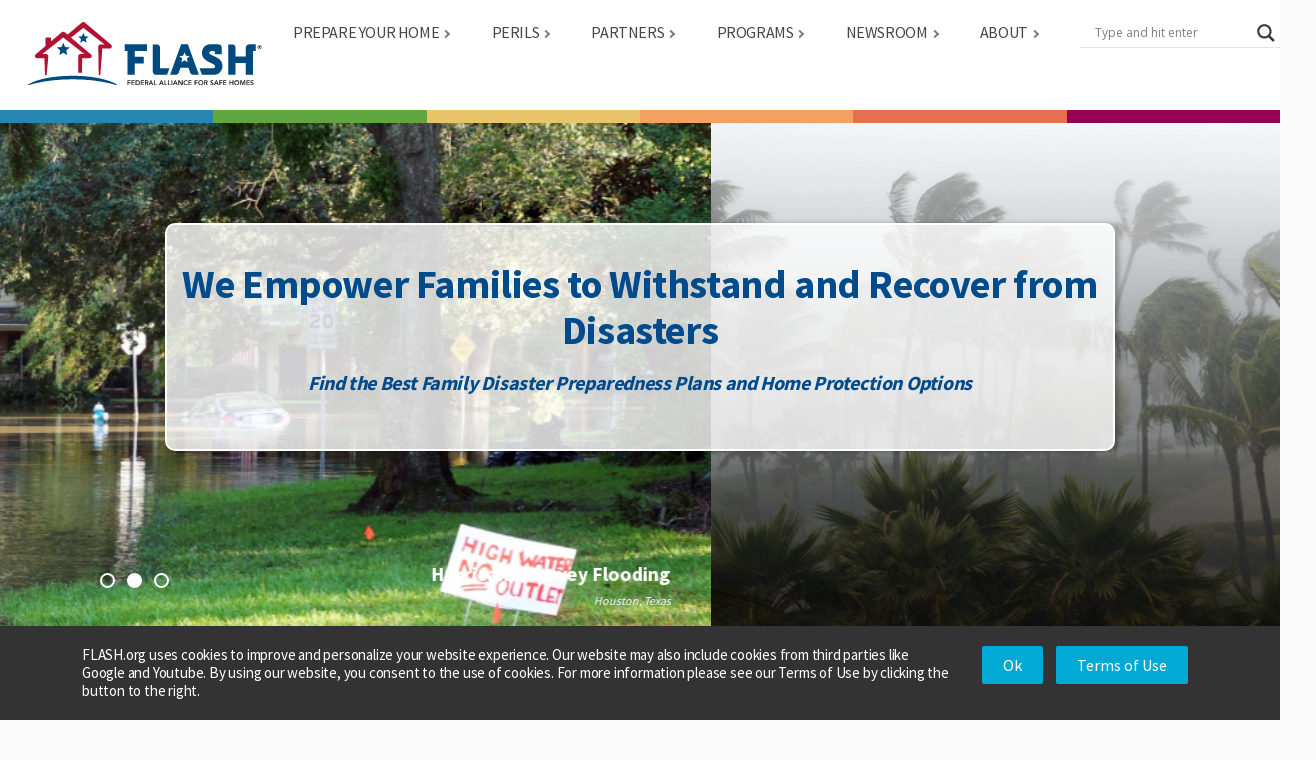

--- FILE ---
content_type: text/html; charset=UTF-8
request_url: https://flash.org/
body_size: 17207
content:
<!DOCTYPE html>
<html lang="en-US">
    <head>
        <meta charset="UTF-8">
        <meta name="viewport" content="width=device-width, initial-scale=1.0">

        
        <!-- make site iOS compatible -->
        <meta name="apple-mobile-web-app-capable" content="yes">
        <meta name="apple-mobile-web-app-title" content="FLASH - Strengthening Homes &amp; Safeguarding Families">
        <link rel="apple-touch-icon" href="https://flash.org/wp-content/themes/jcs_flash/favicon.png">

        <!-- make site Android compatible -->
        <meta name="theme-color" content="#a61206">
        <meta name="mobile-web-app-capable" content="yes">
        <meta name="application-name" content="Site Name">
        <link rel="icon" type="image/png" href="https://flash.org/wp-content/themes/jcs_flash/favicon.png" >

        <meta http-equiv="X-UA-Compatible" content="ie=edge">
        
        <!-- Google Tag Manager -->
        <script>(function(w,d,s,l,i){w[l]=w[l]||[];w[l].push({'gtm.start':
        new Date().getTime(),event:'gtm.js'});var f=d.getElementsByTagName(s)[0],
        j=d.createElement(s),dl=l!=='dataLayer'?'&l='+l:'';j.async=true;j.src=
        'https://www.googletagmanager.com/gtm.js?id='+i+dl;f.parentNode.insertBefore(j,f);
        })(window,document,'script','dataLayer','GTM-P7Z2GT6')</script>
        <!-- End Google Tag Manager -->
        
        <meta name='robots' content='index, follow, max-image-preview:large, max-snippet:-1, max-video-preview:-1' />

	<!-- This site is optimized with the Yoast SEO Premium plugin v26.0 (Yoast SEO v26.7) - https://yoast.com/wordpress/plugins/seo/ -->
	<title>Family Disaster Preparedness Plan for Home Protection | FLASH</title>
	<meta name="description" content="Make a plan to keep your family safe with a family disaster preparedness plan. Explore home protection tips and get started with FLASH today!" />
	<link rel="canonical" href="https://flash.org/" />
	<meta property="og:locale" content="en_US" />
	<meta property="og:type" content="website" />
	<meta property="og:title" content="Home" />
	<meta property="og:description" content="Make a plan to keep your family safe with a family disaster preparedness plan. Explore home protection tips and get started with FLASH today!" />
	<meta property="og:url" content="https://flash.org/" />
	<meta property="og:site_name" content="FLASH - Strengthening Homes &amp; Safeguarding Families" />
	<meta property="article:publisher" content="https://www.facebook.com/federalalliance" />
	<meta property="article:modified_time" content="2025-10-29T20:16:09+00:00" />
	<meta name="twitter:card" content="summary_large_image" />
	<meta name="twitter:site" content="@federalalliance" />
	<script type="application/ld+json" class="yoast-schema-graph">{"@context":"https://schema.org","@graph":[{"@type":"WebPage","@id":"https://flash.org/","url":"https://flash.org/","name":"Family Disaster Preparedness Plan for Home Protection | FLASH","isPartOf":{"@id":"https://flash.org/#website"},"about":{"@id":"https://flash.org/#organization"},"datePublished":"2021-10-09T13:33:49+00:00","dateModified":"2025-10-29T20:16:09+00:00","description":"Make a plan to keep your family safe with a family disaster preparedness plan. Explore home protection tips and get started with FLASH today!","breadcrumb":{"@id":"https://flash.org/#breadcrumb"},"inLanguage":"en-US","potentialAction":[{"@type":"ReadAction","target":["https://flash.org/"]}]},{"@type":"BreadcrumbList","@id":"https://flash.org/#breadcrumb","itemListElement":[{"@type":"ListItem","position":1,"name":"Home"}]},{"@type":"WebSite","@id":"https://flash.org/#website","url":"https://flash.org/","name":"FLASH - Strengthening Homes &amp; Safeguarding Families","description":"Federal Alliance for Safe Homes (FLASH)®","publisher":{"@id":"https://flash.org/#organization"},"potentialAction":[{"@type":"SearchAction","target":{"@type":"EntryPoint","urlTemplate":"https://flash.org/?s={search_term_string}"},"query-input":{"@type":"PropertyValueSpecification","valueRequired":true,"valueName":"search_term_string"}}],"inLanguage":"en-US"},{"@type":"Organization","@id":"https://flash.org/#organization","name":"Federal Alliance for Safe Homes","url":"https://flash.org/","logo":{"@type":"ImageObject","inLanguage":"en-US","@id":"https://flash.org/#/schema/logo/image/","url":"https://flash.org/wp-content/uploads/1/2023/03/flash-logo-213x57-1.png","contentUrl":"https://flash.org/wp-content/uploads/1/2023/03/flash-logo-213x57-1.png","width":213,"height":57,"caption":"Federal Alliance for Safe Homes"},"image":{"@id":"https://flash.org/#/schema/logo/image/"},"sameAs":["https://www.facebook.com/federalalliance","https://x.com/federalalliance"]}]}</script>
	<!-- / Yoast SEO Premium plugin. -->


<link rel='dns-prefetch' href='//cdn.jsdelivr.net' />
<link rel='dns-prefetch' href='//maps.googleapis.com' />
<link rel='dns-prefetch' href='//www.google.com' />
<link rel='dns-prefetch' href='//fonts.googleapis.com' />
<link rel='dns-prefetch' href='//cdnjs.cloudflare.com' />
<style id='wp-img-auto-sizes-contain-inline-css' type='text/css'>
img:is([sizes=auto i],[sizes^="auto," i]){contain-intrinsic-size:3000px 1500px}
/*# sourceURL=wp-img-auto-sizes-contain-inline-css */
</style>
<link rel='stylesheet' id='ajax-load-more-css' href='https://flash.org/wp-content/plugins/ajax-load-more/build/frontend/ajax-load-more.min.css?ver=7.6.1' type='text/css' media='all' />
<link rel='stylesheet' id='normalize-css' href='https://flash.org/wp-content/themes/jcs_flash/assets/css/normalize.css?ver=8.0.1' type='text/css' media='all' />
<link rel='stylesheet' id='bootstrap-css' href='https://cdn.jsdelivr.net/npm/bootstrap@4.6.2/dist/css/bootstrap.min.css?ver=4.6.2' type='text/css' media='all' />
<link rel='stylesheet' id='Source-Sans-Pro-css' href='https://fonts.googleapis.com/css2?family=Source+Sans+Pro%3Awght%40300%3B400%3B600%3B700&#038;display=swap&#038;ver=1.0' type='text/css' media='all' />
<link rel='stylesheet' id='Buenard-css' href='https://fonts.googleapis.com/css2?family=Buenard%3Awght%40400%3B700&#038;display=swap&#038;ver=1.0' type='text/css' media='all' />
<link rel='stylesheet' id='fontawesome-css' href='https://flash.org/wp-content/themes/jcs_flash/assets/css/all.min.css?ver=5.15' type='text/css' media='all' />
<link rel='stylesheet' id='animate-css' href='https://cdnjs.cloudflare.com/ajax/libs/animate.css/3.7.2/animate.min.css?ver=4.1.1' type='text/css' media='all' />
<link rel='stylesheet' id='Owl-css' href='https://flash.org/wp-content/themes/jcs_flash/assets/css/owl.carousel.min.css?ver=2.3.4' type='text/css' media='all' />
<link rel='stylesheet' id='Owl-Theme-css' href='https://flash.org/wp-content/themes/jcs_flash/assets/css/owl.theme.default.min.css?ver=2.3.4' type='text/css' media='all' />
<link rel='stylesheet' id='jcs-cookie-style-css' href='https://flash.org/wp-content/themes/jcs_flash/assets/css/jcs-cookie.min.css?ver=1714580309' type='text/css' media='all' />
<link rel='stylesheet' id='jcs-flash-style-css' href='https://flash.org/wp-content/themes/jcs_flash/assets/css/style.css?ver=1767372646' type='text/css' media='all' />
<link rel='stylesheet' id='wpdreams-asl-basic-css' href='https://flash.org/wp-content/plugins/ajax-search-lite/css/style.basic.css?ver=4.13.2' type='text/css' media='all' />
<style id='wpdreams-asl-basic-inline-css' type='text/css'>

					div[id*='ajaxsearchlitesettings'].searchsettings .asl_option_inner label {
						font-size: 0px !important;
						color: rgba(0, 0, 0, 0);
					}
					div[id*='ajaxsearchlitesettings'].searchsettings .asl_option_inner label:after {
						font-size: 11px !important;
						position: absolute;
						top: 0;
						left: 0;
						z-index: 1;
					}
					.asl_w_container {
						width: 100%;
						margin: 0px 0px 0px 0px;
						min-width: 200px;
					}
					div[id*='ajaxsearchlite'].asl_m {
						width: 100%;
					}
					div[id*='ajaxsearchliteres'].wpdreams_asl_results div.resdrg span.highlighted {
						font-weight: bold;
						color: rgba(217, 49, 43, 1);
						background-color: rgba(238, 238, 238, 1);
					}
					div[id*='ajaxsearchliteres'].wpdreams_asl_results .results img.asl_image {
						width: 70px;
						height: 70px;
						object-fit: cover;
					}
					div[id*='ajaxsearchlite'].asl_r .results {
						max-height: none;
					}
					div[id*='ajaxsearchlite'].asl_r {
						position: absolute;
					}
				
						.asl_r.asl_w {
							width: 0;
						}
					
						div.asl_r.asl_w.vertical .results .item::after {
							display: block;
							position: absolute;
							bottom: 0;
							content: '';
							height: 1px;
							width: 100%;
							background: #D8D8D8;
						}
						div.asl_r.asl_w.vertical .results .item.asl_last_item::after {
							display: none;
						}
					
/*# sourceURL=wpdreams-asl-basic-inline-css */
</style>
<link rel='stylesheet' id='wpdreams-asl-instance-css' href='https://flash.org/wp-content/plugins/ajax-search-lite/css/style-underline.css?ver=4.13.2' type='text/css' media='all' />
<script type="text/javascript" src="https://flash.org/wp-content/themes/jcs_flash/assets/js/conditionizr-4.3.0.min.js?ver=4.3.0" id="conditionizer-js"></script>
<script type="text/javascript" src="https://flash.org/wp-includes/js/jquery/jquery.min.js?ver=3.7.1" id="jquery-core-js"></script>
<script type="text/javascript" src="https://flash.org/wp-includes/js/jquery/jquery-migrate.min.js?ver=3.4.1" id="jquery-migrate-js"></script>
<script type="text/javascript" src="https://flash.org/wp-content/themes/jcs_flash/assets/js/modernizr-2.7.1.min.js?ver=2.7.1" id="modernizr-js"></script>
				<link rel="preconnect" href="https://fonts.gstatic.com" crossorigin />
				<link rel="preload" as="style" href="//fonts.googleapis.com/css?family=Open+Sans&display=swap" />
								<link rel="stylesheet" href="//fonts.googleapis.com/css?family=Open+Sans&display=swap" media="all" />
				    <style id='wp-block-heading-inline-css' type='text/css'>
h1:where(.wp-block-heading).has-background,h2:where(.wp-block-heading).has-background,h3:where(.wp-block-heading).has-background,h4:where(.wp-block-heading).has-background,h5:where(.wp-block-heading).has-background,h6:where(.wp-block-heading).has-background{padding:1.25em 2.375em}h1.has-text-align-left[style*=writing-mode]:where([style*=vertical-lr]),h1.has-text-align-right[style*=writing-mode]:where([style*=vertical-rl]),h2.has-text-align-left[style*=writing-mode]:where([style*=vertical-lr]),h2.has-text-align-right[style*=writing-mode]:where([style*=vertical-rl]),h3.has-text-align-left[style*=writing-mode]:where([style*=vertical-lr]),h3.has-text-align-right[style*=writing-mode]:where([style*=vertical-rl]),h4.has-text-align-left[style*=writing-mode]:where([style*=vertical-lr]),h4.has-text-align-right[style*=writing-mode]:where([style*=vertical-rl]),h5.has-text-align-left[style*=writing-mode]:where([style*=vertical-lr]),h5.has-text-align-right[style*=writing-mode]:where([style*=vertical-rl]),h6.has-text-align-left[style*=writing-mode]:where([style*=vertical-lr]),h6.has-text-align-right[style*=writing-mode]:where([style*=vertical-rl]){rotate:180deg}
/*# sourceURL=https://flash.org/wp-includes/blocks/heading/style.min.css */
</style>
<style id='wp-block-paragraph-inline-css' type='text/css'>
.is-small-text{font-size:.875em}.is-regular-text{font-size:1em}.is-large-text{font-size:2.25em}.is-larger-text{font-size:3em}.has-drop-cap:not(:focus):first-letter{float:left;font-size:8.4em;font-style:normal;font-weight:100;line-height:.68;margin:.05em .1em 0 0;text-transform:uppercase}body.rtl .has-drop-cap:not(:focus):first-letter{float:none;margin-left:.1em}p.has-drop-cap.has-background{overflow:hidden}:root :where(p.has-background){padding:1.25em 2.375em}:where(p.has-text-color:not(.has-link-color)) a{color:inherit}p.has-text-align-left[style*="writing-mode:vertical-lr"],p.has-text-align-right[style*="writing-mode:vertical-rl"]{rotate:180deg}
/*# sourceURL=https://flash.org/wp-includes/blocks/paragraph/style.min.css */
</style>
<style id='global-styles-inline-css' type='text/css'>
:root{--wp--preset--aspect-ratio--square: 1;--wp--preset--aspect-ratio--4-3: 4/3;--wp--preset--aspect-ratio--3-4: 3/4;--wp--preset--aspect-ratio--3-2: 3/2;--wp--preset--aspect-ratio--2-3: 2/3;--wp--preset--aspect-ratio--16-9: 16/9;--wp--preset--aspect-ratio--9-16: 9/16;--wp--preset--color--black: #000000;--wp--preset--color--cyan-bluish-gray: #abb8c3;--wp--preset--color--white: #ffffff;--wp--preset--color--pale-pink: #f78da7;--wp--preset--color--vivid-red: #cf2e2e;--wp--preset--color--luminous-vivid-orange: #ff6900;--wp--preset--color--luminous-vivid-amber: #fcb900;--wp--preset--color--light-green-cyan: #7bdcb5;--wp--preset--color--vivid-green-cyan: #00d084;--wp--preset--color--pale-cyan-blue: #8ed1fc;--wp--preset--color--vivid-cyan-blue: #0693e3;--wp--preset--color--vivid-purple: #9b51e0;--wp--preset--gradient--vivid-cyan-blue-to-vivid-purple: linear-gradient(135deg,rgb(6,147,227) 0%,rgb(155,81,224) 100%);--wp--preset--gradient--light-green-cyan-to-vivid-green-cyan: linear-gradient(135deg,rgb(122,220,180) 0%,rgb(0,208,130) 100%);--wp--preset--gradient--luminous-vivid-amber-to-luminous-vivid-orange: linear-gradient(135deg,rgb(252,185,0) 0%,rgb(255,105,0) 100%);--wp--preset--gradient--luminous-vivid-orange-to-vivid-red: linear-gradient(135deg,rgb(255,105,0) 0%,rgb(207,46,46) 100%);--wp--preset--gradient--very-light-gray-to-cyan-bluish-gray: linear-gradient(135deg,rgb(238,238,238) 0%,rgb(169,184,195) 100%);--wp--preset--gradient--cool-to-warm-spectrum: linear-gradient(135deg,rgb(74,234,220) 0%,rgb(151,120,209) 20%,rgb(207,42,186) 40%,rgb(238,44,130) 60%,rgb(251,105,98) 80%,rgb(254,248,76) 100%);--wp--preset--gradient--blush-light-purple: linear-gradient(135deg,rgb(255,206,236) 0%,rgb(152,150,240) 100%);--wp--preset--gradient--blush-bordeaux: linear-gradient(135deg,rgb(254,205,165) 0%,rgb(254,45,45) 50%,rgb(107,0,62) 100%);--wp--preset--gradient--luminous-dusk: linear-gradient(135deg,rgb(255,203,112) 0%,rgb(199,81,192) 50%,rgb(65,88,208) 100%);--wp--preset--gradient--pale-ocean: linear-gradient(135deg,rgb(255,245,203) 0%,rgb(182,227,212) 50%,rgb(51,167,181) 100%);--wp--preset--gradient--electric-grass: linear-gradient(135deg,rgb(202,248,128) 0%,rgb(113,206,126) 100%);--wp--preset--gradient--midnight: linear-gradient(135deg,rgb(2,3,129) 0%,rgb(40,116,252) 100%);--wp--preset--font-size--small: 13px;--wp--preset--font-size--medium: 20px;--wp--preset--font-size--large: 36px;--wp--preset--font-size--x-large: 42px;--wp--preset--spacing--20: 0.44rem;--wp--preset--spacing--30: 0.67rem;--wp--preset--spacing--40: 1rem;--wp--preset--spacing--50: 1.5rem;--wp--preset--spacing--60: 2.25rem;--wp--preset--spacing--70: 3.38rem;--wp--preset--spacing--80: 5.06rem;--wp--preset--shadow--natural: 6px 6px 9px rgba(0, 0, 0, 0.2);--wp--preset--shadow--deep: 12px 12px 50px rgba(0, 0, 0, 0.4);--wp--preset--shadow--sharp: 6px 6px 0px rgba(0, 0, 0, 0.2);--wp--preset--shadow--outlined: 6px 6px 0px -3px rgb(255, 255, 255), 6px 6px rgb(0, 0, 0);--wp--preset--shadow--crisp: 6px 6px 0px rgb(0, 0, 0);}:where(.is-layout-flex){gap: 0.5em;}:where(.is-layout-grid){gap: 0.5em;}body .is-layout-flex{display: flex;}.is-layout-flex{flex-wrap: wrap;align-items: center;}.is-layout-flex > :is(*, div){margin: 0;}body .is-layout-grid{display: grid;}.is-layout-grid > :is(*, div){margin: 0;}:where(.wp-block-columns.is-layout-flex){gap: 2em;}:where(.wp-block-columns.is-layout-grid){gap: 2em;}:where(.wp-block-post-template.is-layout-flex){gap: 1.25em;}:where(.wp-block-post-template.is-layout-grid){gap: 1.25em;}.has-black-color{color: var(--wp--preset--color--black) !important;}.has-cyan-bluish-gray-color{color: var(--wp--preset--color--cyan-bluish-gray) !important;}.has-white-color{color: var(--wp--preset--color--white) !important;}.has-pale-pink-color{color: var(--wp--preset--color--pale-pink) !important;}.has-vivid-red-color{color: var(--wp--preset--color--vivid-red) !important;}.has-luminous-vivid-orange-color{color: var(--wp--preset--color--luminous-vivid-orange) !important;}.has-luminous-vivid-amber-color{color: var(--wp--preset--color--luminous-vivid-amber) !important;}.has-light-green-cyan-color{color: var(--wp--preset--color--light-green-cyan) !important;}.has-vivid-green-cyan-color{color: var(--wp--preset--color--vivid-green-cyan) !important;}.has-pale-cyan-blue-color{color: var(--wp--preset--color--pale-cyan-blue) !important;}.has-vivid-cyan-blue-color{color: var(--wp--preset--color--vivid-cyan-blue) !important;}.has-vivid-purple-color{color: var(--wp--preset--color--vivid-purple) !important;}.has-black-background-color{background-color: var(--wp--preset--color--black) !important;}.has-cyan-bluish-gray-background-color{background-color: var(--wp--preset--color--cyan-bluish-gray) !important;}.has-white-background-color{background-color: var(--wp--preset--color--white) !important;}.has-pale-pink-background-color{background-color: var(--wp--preset--color--pale-pink) !important;}.has-vivid-red-background-color{background-color: var(--wp--preset--color--vivid-red) !important;}.has-luminous-vivid-orange-background-color{background-color: var(--wp--preset--color--luminous-vivid-orange) !important;}.has-luminous-vivid-amber-background-color{background-color: var(--wp--preset--color--luminous-vivid-amber) !important;}.has-light-green-cyan-background-color{background-color: var(--wp--preset--color--light-green-cyan) !important;}.has-vivid-green-cyan-background-color{background-color: var(--wp--preset--color--vivid-green-cyan) !important;}.has-pale-cyan-blue-background-color{background-color: var(--wp--preset--color--pale-cyan-blue) !important;}.has-vivid-cyan-blue-background-color{background-color: var(--wp--preset--color--vivid-cyan-blue) !important;}.has-vivid-purple-background-color{background-color: var(--wp--preset--color--vivid-purple) !important;}.has-black-border-color{border-color: var(--wp--preset--color--black) !important;}.has-cyan-bluish-gray-border-color{border-color: var(--wp--preset--color--cyan-bluish-gray) !important;}.has-white-border-color{border-color: var(--wp--preset--color--white) !important;}.has-pale-pink-border-color{border-color: var(--wp--preset--color--pale-pink) !important;}.has-vivid-red-border-color{border-color: var(--wp--preset--color--vivid-red) !important;}.has-luminous-vivid-orange-border-color{border-color: var(--wp--preset--color--luminous-vivid-orange) !important;}.has-luminous-vivid-amber-border-color{border-color: var(--wp--preset--color--luminous-vivid-amber) !important;}.has-light-green-cyan-border-color{border-color: var(--wp--preset--color--light-green-cyan) !important;}.has-vivid-green-cyan-border-color{border-color: var(--wp--preset--color--vivid-green-cyan) !important;}.has-pale-cyan-blue-border-color{border-color: var(--wp--preset--color--pale-cyan-blue) !important;}.has-vivid-cyan-blue-border-color{border-color: var(--wp--preset--color--vivid-cyan-blue) !important;}.has-vivid-purple-border-color{border-color: var(--wp--preset--color--vivid-purple) !important;}.has-vivid-cyan-blue-to-vivid-purple-gradient-background{background: var(--wp--preset--gradient--vivid-cyan-blue-to-vivid-purple) !important;}.has-light-green-cyan-to-vivid-green-cyan-gradient-background{background: var(--wp--preset--gradient--light-green-cyan-to-vivid-green-cyan) !important;}.has-luminous-vivid-amber-to-luminous-vivid-orange-gradient-background{background: var(--wp--preset--gradient--luminous-vivid-amber-to-luminous-vivid-orange) !important;}.has-luminous-vivid-orange-to-vivid-red-gradient-background{background: var(--wp--preset--gradient--luminous-vivid-orange-to-vivid-red) !important;}.has-very-light-gray-to-cyan-bluish-gray-gradient-background{background: var(--wp--preset--gradient--very-light-gray-to-cyan-bluish-gray) !important;}.has-cool-to-warm-spectrum-gradient-background{background: var(--wp--preset--gradient--cool-to-warm-spectrum) !important;}.has-blush-light-purple-gradient-background{background: var(--wp--preset--gradient--blush-light-purple) !important;}.has-blush-bordeaux-gradient-background{background: var(--wp--preset--gradient--blush-bordeaux) !important;}.has-luminous-dusk-gradient-background{background: var(--wp--preset--gradient--luminous-dusk) !important;}.has-pale-ocean-gradient-background{background: var(--wp--preset--gradient--pale-ocean) !important;}.has-electric-grass-gradient-background{background: var(--wp--preset--gradient--electric-grass) !important;}.has-midnight-gradient-background{background: var(--wp--preset--gradient--midnight) !important;}.has-small-font-size{font-size: var(--wp--preset--font-size--small) !important;}.has-medium-font-size{font-size: var(--wp--preset--font-size--medium) !important;}.has-large-font-size{font-size: var(--wp--preset--font-size--large) !important;}.has-x-large-font-size{font-size: var(--wp--preset--font-size--x-large) !important;}
/*# sourceURL=global-styles-inline-css */
</style>
</head>

    <body class="home wp-singular page-template-default page page-id-15 wp-theme-jcs_flash">

        <!-- Google Tag Manager (noscript) -->
        <noscript><iframe src="https://www.googletagmanager.com/ns.html?id=GTM-P7Z2GT6"
        height="0" width="0" style="display:none;visibility:hidden"></iframe></noscript>
        <!-- End Google Tag Manager (noscript) -->

        <header class="site-header" >
            <nav class="navbar navbar-expand-md main-navigation navbar-light">
                <a class="navbar-brand" href="https://flash.org">
                    <img src="https://flash.org/wp-content/themes/jcs_flash/assets/images/flash-logo-213x57.svg" class="img-responsive" alt="Tornado Strong" />
                </a>
                <button type="button" class="navbar-toggler flash" data-toggle="collapse" data-target="#main_menu">
                    <span class="sr-text">Toggle Navigation</span>
                                        <span class="navbar-toggler-icon"></span>
                </button>
                                <div id="main_menu" class="collapse navbar-collapse"><ul id="menu-main-nav" class="navbar-nav ml-auto"><li id="menu-item-141" class="menu-item menu-item-type-post_type menu-item-object-page menu-item-141"><a href="https://flash.org/prepare-your-home/">PREPARE YOUR HOME</a></li>
<li id="menu-item-607" class="menu-item menu-item-type-custom menu-item-object-custom menu-item-has-children menu-item-607"><a href="https://flash.org/perils/">PERILS</a>
<ul class="sub-menu">
	<li id="menu-item-1521" class="p-sub menu-item menu-item-type-post_type menu-item-object-peril menu-item-1521"><a href="https://flash.org/perils/earthquake/">Earthquake</a></li>
	<li id="menu-item-1520" class="p-sub menu-item menu-item-type-post_type menu-item-object-peril menu-item-1520"><a href="https://flash.org/perils/extreme-heat/">Extreme Heat</a></li>
	<li id="menu-item-1519" class="p-sub menu-item menu-item-type-post_type menu-item-object-peril menu-item-1519"><a href="https://flash.org/perils/flood/">Flood</a></li>
	<li id="menu-item-1518" class="p-sub menu-item menu-item-type-post_type menu-item-object-peril menu-item-1518"><a href="https://flash.org/perils/hail/">Hail</a></li>
	<li id="menu-item-1517" class="p-sub menu-item menu-item-type-post_type menu-item-object-peril menu-item-1517"><a href="https://flash.org/perils/hurricane/">Hurricane</a></li>
	<li id="menu-item-1516" class="p-sub menu-item menu-item-type-post_type menu-item-object-peril menu-item-1516"><a href="https://flash.org/perils/lightning/">Lightning</a></li>
	<li id="menu-item-1515" class="p-sub menu-item menu-item-type-post_type menu-item-object-peril menu-item-1515"><a href="https://flash.org/perils/tornado/">Tornado</a></li>
	<li id="menu-item-1514" class="p-sub menu-item menu-item-type-post_type menu-item-object-peril menu-item-1514"><a href="https://flash.org/perils/tsunami/">Tsunami</a></li>
	<li id="menu-item-1513" class="p-sub menu-item menu-item-type-post_type menu-item-object-peril menu-item-1513"><a href="https://flash.org/perils/wildfire/">Protect Your Home From Wildfire</a></li>
	<li id="menu-item-1512" class="p-sub menu-item menu-item-type-post_type menu-item-object-peril menu-item-1512"><a href="https://flash.org/perils/winter-storm/">Winter Storm</a></li>
</ul>
</li>
<li id="menu-item-1153" class="menu-item menu-item-type-custom menu-item-object-custom menu-item-1153"><a href="https://flash.org/partners/">PARTNERS</a></li>
<li id="menu-item-1679" class="menu-item menu-item-type-custom menu-item-object-custom menu-item-1679"><a href="https://flash.org/programs/">PROGRAMS</a></li>
<li id="menu-item-411" class="menu-item menu-item-type-post_type menu-item-object-page menu-item-411"><a href="https://flash.org/news-room/">NEWSROOM</a></li>
<li id="menu-item-36" class="menu-item menu-item-type-post_type menu-item-object-page menu-item-36"><a href="https://flash.org/about/">ABOUT</a></li>
</ul></div>
                                    <div id="nav_search" class="widget-area d-none d-md-block" role="complementary">
                        <div class="search-widget"> <div class="asl_w_container asl_w_container_1" data-id="1" data-instance="1">
	<div id='ajaxsearchlite1'
		data-id="1"
		data-instance="1"
		class="asl_w asl_m asl_m_1 asl_m_1_1">
		<div class="probox">

	
	<div class='prosettings' style='display:none;' data-opened=0>
				<div class='innericon'>
			<svg version="1.1" xmlns="http://www.w3.org/2000/svg" xmlns:xlink="http://www.w3.org/1999/xlink" x="0px" y="0px" width="22" height="22" viewBox="0 0 512 512" enable-background="new 0 0 512 512" xml:space="preserve">
					<polygon transform = "rotate(90 256 256)" points="142.332,104.886 197.48,50 402.5,256 197.48,462 142.332,407.113 292.727,256 "/>
				</svg>
		</div>
	</div>

	
	
	<div class='proinput'>
		<form role="search" action='#' autocomplete="off"
				aria-label="Search form">
			<input aria-label="Search input"
					type='search' class='orig'
					tabindex="0"
					name='phrase'
					placeholder='Type and hit enter'
					value=''
					autocomplete="off"/>
			<input aria-label="Search autocomplete input"
					type='text'
					class='autocomplete'
					tabindex="-1"
					name='phrase'
					value=''
					autocomplete="off" disabled/>
			<input type='submit' value="Start search" style='width:0; height: 0; visibility: hidden;'>
		</form>
	</div>

	
	
	<button class='promagnifier' tabindex="0" aria-label="Search magnifier button">
				<span class='innericon' style="display:block;">
			<svg version="1.1" xmlns="http://www.w3.org/2000/svg" xmlns:xlink="http://www.w3.org/1999/xlink" x="0px" y="0px" width="22" height="22" viewBox="0 0 512 512" enable-background="new 0 0 512 512" xml:space="preserve">
					<path d="M460.355,421.59L353.844,315.078c20.041-27.553,31.885-61.437,31.885-98.037
						C385.729,124.934,310.793,50,218.686,50C126.58,50,51.645,124.934,51.645,217.041c0,92.106,74.936,167.041,167.041,167.041
						c34.912,0,67.352-10.773,94.184-29.158L419.945,462L460.355,421.59z M100.631,217.041c0-65.096,52.959-118.056,118.055-118.056
						c65.098,0,118.057,52.959,118.057,118.056c0,65.096-52.959,118.056-118.057,118.056C153.59,335.097,100.631,282.137,100.631,217.041
						z"/>
				</svg>
		</span>
	</button>

	
	
	<div class='proloading'>

		<div class="asl_loader"><div class="asl_loader-inner asl_simple-circle"></div></div>

			</div>

			<div class='proclose'>
			<svg version="1.1" xmlns="http://www.w3.org/2000/svg" xmlns:xlink="http://www.w3.org/1999/xlink" x="0px"
				y="0px"
				width="12" height="12" viewBox="0 0 512 512" enable-background="new 0 0 512 512"
				xml:space="preserve">
				<polygon points="438.393,374.595 319.757,255.977 438.378,137.348 374.595,73.607 255.995,192.225 137.375,73.622 73.607,137.352 192.246,255.983 73.622,374.625 137.352,438.393 256.002,319.734 374.652,438.378 "/>
			</svg>
		</div>
	
	
</div>	</div>
	<div class='asl_data_container' style="display:none !important;">
		<div class="asl_init_data wpdreams_asl_data_ct"
	style="display:none !important;"
	id="asl_init_id_1"
	data-asl-id="1"
	data-asl-instance="1"
	data-settings="{&quot;homeurl&quot;:&quot;https:\/\/flash.org\/&quot;,&quot;resultstype&quot;:&quot;vertical&quot;,&quot;resultsposition&quot;:&quot;hover&quot;,&quot;itemscount&quot;:4,&quot;charcount&quot;:0,&quot;highlight&quot;:&quot;0&quot;,&quot;highlightwholewords&quot;:1,&quot;singleHighlight&quot;:0,&quot;scrollToResults&quot;:{&quot;enabled&quot;:0,&quot;offset&quot;:0},&quot;resultareaclickable&quot;:1,&quot;autocomplete&quot;:{&quot;enabled&quot;:&quot;0&quot;,&quot;lang&quot;:&quot;en&quot;,&quot;trigger_charcount&quot;:0},&quot;mobile&quot;:{&quot;menu_selector&quot;:&quot;#menu-toggle&quot;},&quot;trigger&quot;:{&quot;click&quot;:&quot;results_page&quot;,&quot;click_location&quot;:&quot;same&quot;,&quot;update_href&quot;:false,&quot;return&quot;:&quot;results_page&quot;,&quot;return_location&quot;:&quot;same&quot;,&quot;facet&quot;:true,&quot;type&quot;:true,&quot;redirect_url&quot;:&quot;?s={phrase}&quot;,&quot;delay&quot;:300},&quot;animations&quot;:{&quot;pc&quot;:{&quot;settings&quot;:{&quot;anim&quot;:&quot;fadedrop&quot;,&quot;dur&quot;:300},&quot;results&quot;:{&quot;anim&quot;:&quot;fadedrop&quot;,&quot;dur&quot;:300},&quot;items&quot;:&quot;voidanim&quot;},&quot;mob&quot;:{&quot;settings&quot;:{&quot;anim&quot;:&quot;fadedrop&quot;,&quot;dur&quot;:300},&quot;results&quot;:{&quot;anim&quot;:&quot;fadedrop&quot;,&quot;dur&quot;:300},&quot;items&quot;:&quot;voidanim&quot;}},&quot;autop&quot;:{&quot;state&quot;:true,&quot;phrase&quot;:&quot;&quot;,&quot;count&quot;:&quot;1&quot;},&quot;resPage&quot;:{&quot;useAjax&quot;:false,&quot;selector&quot;:&quot;#main&quot;,&quot;trigger_type&quot;:true,&quot;trigger_facet&quot;:true,&quot;trigger_magnifier&quot;:false,&quot;trigger_return&quot;:false},&quot;resultsSnapTo&quot;:&quot;right&quot;,&quot;results&quot;:{&quot;width&quot;:&quot;0&quot;,&quot;width_tablet&quot;:&quot;0&quot;,&quot;width_phone&quot;:&quot;0&quot;},&quot;settingsimagepos&quot;:&quot;right&quot;,&quot;closeOnDocClick&quot;:&quot;1&quot;,&quot;overridewpdefault&quot;:false,&quot;override_method&quot;:&quot;get&quot;}"></div>
	<div id="asl_hidden_data">
		<svg style="position:absolute" height="0" width="0">
			<filter id="aslblur">
				<feGaussianBlur in="SourceGraphic" stdDeviation="4"/>
			</filter>
		</svg>
		<svg style="position:absolute" height="0" width="0">
			<filter id="no_aslblur"></filter>
		</svg>
	</div>
	</div>

	<div id='ajaxsearchliteres1'
	class='vertical wpdreams_asl_results asl_w asl_r asl_r_1 asl_r_1_1'>

	
	<div class="results">

		
		<div class="resdrg">
		</div>

		
	</div>

	
	
</div>

	<div id='__original__ajaxsearchlitesettings1'
		data-id="1"
		class="searchsettings wpdreams_asl_settings asl_w asl_s asl_s_1">
		<form name='options'
		aria-label="Search settings form"
		autocomplete = 'off'>

	
	
	<input type="hidden" name="filters_changed" style="display:none;" value="0">
	<input type="hidden" name="filters_initial" style="display:none;" value="1">

	<div class="asl_option_inner hiddend">
		<input type='hidden' name='qtranslate_lang' id='qtranslate_lang'
				value='0'/>
	</div>

	
	
	<fieldset class="asl_sett_scroll">
		<legend style="display: none;">Generic selectors</legend>
		<div class="asl_option" tabindex="0">
			<div class="asl_option_inner">
				<input type="checkbox" value="exact"
						aria-label="Exact matches only"
						name="asl_gen[]" />
				<div class="asl_option_checkbox"></div>
			</div>
			<div class="asl_option_label">
				Exact matches only			</div>
		</div>
		<div class="asl_option" tabindex="0">
			<div class="asl_option_inner">
				<input type="checkbox" value="title"
						aria-label="Search in title"
						name="asl_gen[]"  checked="checked"/>
				<div class="asl_option_checkbox"></div>
			</div>
			<div class="asl_option_label">
				Search in title			</div>
		</div>
		<div class="asl_option" tabindex="0">
			<div class="asl_option_inner">
				<input type="checkbox" value="content"
						aria-label="Search in content"
						name="asl_gen[]"  checked="checked"/>
				<div class="asl_option_checkbox"></div>
			</div>
			<div class="asl_option_label">
				Search in content			</div>
		</div>
		<div class="asl_option_inner hiddend">
			<input type="checkbox" value="excerpt"
					aria-label="Search in excerpt"
					name="asl_gen[]"  checked="checked"/>
			<div class="asl_option_checkbox"></div>
		</div>
	</fieldset>
	<fieldset class="asl_sett_scroll">
		<legend style="display: none;">Post Type Selectors</legend>
					<div class="asl_option_inner hiddend">
				<input type="checkbox" value="post"
						aria-label="Hidden option, ignore please"
						name="customset[]" checked="checked"/>
			</div>
						<div class="asl_option_inner hiddend">
				<input type="checkbox" value="page"
						aria-label="Hidden option, ignore please"
						name="customset[]" checked="checked"/>
			</div>
						<div class="asl_option_inner hiddend">
				<input type="checkbox" value="peril"
						aria-label="Hidden option, ignore please"
						name="customset[]" checked="checked"/>
			</div>
						<div class="asl_option_inner hiddend">
				<input type="checkbox" value="psr_resource"
						aria-label="Hidden option, ignore please"
						name="customset[]" checked="checked"/>
			</div>
						<div class="asl_option_inner hiddend">
				<input type="checkbox" value="flash_video"
						aria-label="Hidden option, ignore please"
						name="customset[]" checked="checked"/>
			</div>
						<div class="asl_option_inner hiddend">
				<input type="checkbox" value="peril_faq"
						aria-label="Hidden option, ignore please"
						name="customset[]" checked="checked"/>
			</div>
						<div class="asl_option_inner hiddend">
				<input type="checkbox" value="watch_vs_warning"
						aria-label="Hidden option, ignore please"
						name="customset[]" checked="checked"/>
			</div>
						<div class="asl_option_inner hiddend">
				<input type="checkbox" value="peril_action"
						aria-label="Hidden option, ignore please"
						name="customset[]" checked="checked"/>
			</div>
						<div class="asl_option_inner hiddend">
				<input type="checkbox" value="flash_site"
						aria-label="Hidden option, ignore please"
						name="customset[]" checked="checked"/>
			</div>
						<div class="asl_option_inner hiddend">
				<input type="checkbox" value="resource"
						aria-label="Hidden option, ignore please"
						name="customset[]" checked="checked"/>
			</div>
				</fieldset>
	</form>
	</div>
</div>
</div>                    </div>
                            </nav>
            
        </header>
    <section class="content-separator">
            <div class="container">
        <div class="row">
            <div class="col-2"></div>
            <div class="col-2"></div>
            <div class="col-2"></div>
            <div class="col-2"></div>
            <div class="col-2"></div>
            <div class="col-2"></div>
        </div>
    </div>
    </section>

    <section id="hero_content">
        
<!--<div class="owl-carousel front-slider" id="fp_slider" style="height: 566px;">-->
<div class="owl-carousel front-slider" id="fp_slider">
            <div class="slide" style="background-image: url(https://flash.org/wp-content/uploads/1/2023/05/Flood-950-X-520-.png); background-position: left top;">
            <div class="descriptor">
                <h3>Hurricane Harvey Flooding</h3>
                <h4>Houston, Texas</h4>
            </div>
        </div>
            <div class="slide" style="background-image: url(https://flash.org/wp-content/uploads/1/2022/09/hurricane-laura.jpg); background-position: center center;">
            <div class="descriptor">
                <h3>Hurricane Laura</h3>
                <h4>Gulf Shores, Alabama</h4>
            </div>
        </div>
            <div class="slide" style="background-image: url(https://flash.org/wp-content/uploads/1/2023/02/wildfire-clean.jpg); background-position: center center;">
            <div class="descriptor">
                <h3>California Fires</h3>
                <h4>Big Bear Lake, California</h4>
            </div>
        </div>
    </div>
        <div class="overlay">
            <h1>We Empower Families to Withstand and Recover from Disasters</h1>
        <p><!-- wp:heading {"fontSize":"medium"} -->
<h2 class="wp-block-heading has-medium-font-size" id="h-find-the-best-family-disaster-preparedness-plans-and-home-protection-options"><em>Find the Best Family Disaster Preparedness Plans and Home Protection Options</em></h2>
<!-- /wp:heading -->

<!-- wp:paragraph -->
<p></p>
<!-- /wp:paragraph --></p>
    </div>

    </section>

    <section id="prepare_home">
        <div class="container">
            <div class="row">
    <a id="get_started"></a>
        <div class="col-12 front-prepare">
        <h2>Prepare Your Family and Home for Disasters</h2>
        <p><!-- wp:paragraph -->
<p>Make a family disaster plan and know what to do before, during and after.</p>
<!-- /wp:paragraph --></p>
    </div>
    </div>
            <div class="row">
    <h3 class="p-search">Search based on your location</h3>
    <form id="p_search_form" class="peril-zip-search" method="post" action="https://flash.org/wp-admin/admin-post.php">
        <input type="hidden" name="jcs_p_search_address" id="jcs_p_search_address" value="1" />
        <input type="hidden" name="action" id="action" value="search_perils">
        <input type="hidden" name="g-recaptcha-response" id="g-recaptcha-response" value="" />
        <input type="hidden" id="_p_search_nonce" name="_p_search_nonce" value="fea8fa1dd1" /><input type="hidden" name="_wp_http_referer" value="/" />        <div class="col-12 peril-search">
            <div class="zip-input" id="zip_address">
                <fieldset class="jcs-hp">
                    <input type="text" name="jcs_val_name" id="jcs_val_name" placeholder="Enter Your name" value="" />
                </fieldset>
                <fieldset>
                    <label class="flash-input-label fp" for="p_zip_code">zip code</label>
                    <input type="text" class="partner-input-text fp" name="p_zip_code" id="p_zip_code" placeholder="Enter Your Address" />
                </fieldset>
                <div>
                    <input data-geo="location" type="hidden" name="geo-location" id="geo-location" value="" />
                    <input data-geo="route" type="hidden" name="geo-route" value="" />
                    <input data-geo="street_number" type="hidden" name="geo-street_number" value="" />
                    <input data-geo="postal_code" type="hidden" name="geo-postal_code" value=""  />
                    <input data-geo="locality" type="hidden" name="geo-locality" value=""  />
                    <input data-geo="country_short" type="hidden" name="geo-country_short" value=""  />
                    <input data-geo="administrative_area_level_1_short" type="hidden" name="geo-state_short" value=""  />
                    <input data-geo="administrative_area_level_1" type="hidden" name="geo-state" value=""  />
                    <input data-geo="administrative_area_level_2_short" type="hidden" name="geo-county_short" value=""  />
                    <input data-geo="formatted_address" type="hidden" name="geo-formatted_address" value=""  />
                </div>
            </div>
            <div class="col-12 res-type-group" style="display:none;">
                <fieldset>
                    <legend>Residence Type</legend>
                    <div id="res_type_res_div">
                        <input type="radio" name="res_type" id="res_type_res" value="residential" required checked>
                        <span class="checkmark"></span>
                        <label for="res_type_res">Single-family home</label>
                    </div>
                    <div id="res_type_multi_div">
                        <input type="radio" name="res_type" id="res_type_multi" value="multifamily" required>
                        <span class="checkmark"></span>
                        <label for="res_type_multi">Multifamily residence</label>
                    </div>
                    <div id="res_type_comm_div">
                        <input type="radio" name="res_type" id="res_type_comm" value="commercial" required>
                        <span class="checkmark"></span>
                        <label for="res_type_comm">Commercial building</label>
                    </div>
                </fieldset>
            </div>
            <div class="zip-submit">
                <input type="submit" class="orange-cta fp" id="submit_query" name="submit_query" value="Search" />
            </div>
        </div>
    </form>
    <div class="address-error">
        <p>Please enter a more specific address.</p>
    </div>
</div>            <div class="row">
            <div class="col-12 peril-icons fp">
                                            <style>
                    div.peril-icon.earthquake::before {
                        background-image: url(https://flash.org/wp-content/uploads/1/2021/10/earthquake-off.png);
                    }
                    div.peril-icon.earthquake:hover::before {
                        background-image: url(https://flash.org/wp-content/uploads/1/2021/10/earthquake-on.png);
                    }
                </style>
                <a href="https://flash.org/perils/earthquake/">
                    <div class="peril-icon fp earthquake">
                        <p class="label">Earthquake</p>
                    </div>
                </a>
                                            <style>
                    div.peril-icon.extreme-heat::before {
                        background-image: url(https://flash.org/wp-content/uploads/1/2021/10/extreme_heat-off.png);
                    }
                    div.peril-icon.extreme-heat:hover::before {
                        background-image: url(https://flash.org/wp-content/uploads/1/2021/10/extreme_heat-on.png);
                    }
                </style>
                <a href="https://flash.org/perils/extreme-heat/">
                    <div class="peril-icon fp extreme-heat">
                        <p class="label">Extreme Heat</p>
                    </div>
                </a>
                                            <style>
                    div.peril-icon.flood::before {
                        background-image: url(https://flash.org/wp-content/uploads/1/2021/10/flood-off.png);
                    }
                    div.peril-icon.flood:hover::before {
                        background-image: url(https://flash.org/wp-content/uploads/1/2021/10/flood-on.png);
                    }
                </style>
                <a href="https://flash.org/perils/flood/">
                    <div class="peril-icon fp flood">
                        <p class="label">Flood</p>
                    </div>
                </a>
                                            <style>
                    div.peril-icon.hail::before {
                        background-image: url(https://flash.org/wp-content/uploads/1/2021/10/hail-off.png);
                    }
                    div.peril-icon.hail:hover::before {
                        background-image: url(https://flash.org/wp-content/uploads/1/2021/10/hail-on.png);
                    }
                </style>
                <a href="https://flash.org/perils/hail/">
                    <div class="peril-icon fp hail">
                        <p class="label">Hail</p>
                    </div>
                </a>
                                            <style>
                    div.peril-icon.hurricane::before {
                        background-image: url(https://flash.org/wp-content/uploads/1/2021/10/hurricane-off.png);
                    }
                    div.peril-icon.hurricane:hover::before {
                        background-image: url(https://flash.org/wp-content/uploads/1/2021/10/hurricane-on.png);
                    }
                </style>
                <a href="https://flash.org/perils/hurricane/">
                    <div class="peril-icon fp hurricane">
                        <p class="label">Hurricane</p>
                    </div>
                </a>
                                            <style>
                    div.peril-icon.lightning::before {
                        background-image: url(https://flash.org/wp-content/uploads/1/2021/10/lightning-off.png);
                    }
                    div.peril-icon.lightning:hover::before {
                        background-image: url(https://flash.org/wp-content/uploads/1/2021/10/lightning-on.png);
                    }
                </style>
                <a href="https://flash.org/perils/lightning/">
                    <div class="peril-icon fp lightning">
                        <p class="label">Lightning</p>
                    </div>
                </a>
                    </div>
            <div class="col-12 peril-icons fp">
                                            <style>
                    div.peril-icon.protect-your-home-from-wildfire::before {
                        background-image: url(https://flash.org/wp-content/uploads/1/2021/10/wildfire-off.png);
                    }
                    div.peril-icon.protect-your-home-from-wildfire:hover::before {
                        background-image: url(https://flash.org/wp-content/uploads/1/2021/10/wildfire-on.png);
                    }
                </style>
                <a href="https://flash.org/perils/wildfire/">
                    <div class="peril-icon fp protect-your-home-from-wildfire">
                        <p class="label">Protect Your Home From Wildfire</p>
                    </div>
                </a>
                                            <style>
                    div.peril-icon.tornado::before {
                        background-image: url(https://flash.org/wp-content/uploads/1/2021/10/tornado-off.png);
                    }
                    div.peril-icon.tornado:hover::before {
                        background-image: url(https://flash.org/wp-content/uploads/1/2021/10/tornado-on.png);
                    }
                </style>
                <a href="https://flash.org/perils/tornado/">
                    <div class="peril-icon fp tornado">
                        <p class="label">Tornado</p>
                    </div>
                </a>
                                            <style>
                    div.peril-icon.tsunami::before {
                        background-image: url(https://flash.org/wp-content/uploads/1/2021/10/tsunami-off.png);
                    }
                    div.peril-icon.tsunami:hover::before {
                        background-image: url(https://flash.org/wp-content/uploads/1/2021/10/tsunami-on.png);
                    }
                </style>
                <a href="https://flash.org/perils/tsunami/">
                    <div class="peril-icon fp tsunami">
                        <p class="label">Tsunami</p>
                    </div>
                </a>
                                            <style>
                    div.peril-icon.winter-storm::before {
                        background-image: url(https://flash.org/wp-content/uploads/1/2021/10/winterstorm-off.png);
                    }
                    div.peril-icon.winter-storm:hover::before {
                        background-image: url(https://flash.org/wp-content/uploads/1/2021/10/winterstorm-on.png);
                    }
                </style>
                <a href="https://flash.org/perils/winter-storm/">
                    <div class="peril-icon fp winter-storm">
                        <p class="label">Winter Storm</p>
                    </div>
                </a>
                    </div>
    </div>
        </div>
    </section>

    <section id="affiliated">
        <div class="container">
    <div class="row">
        <div class="col-12 col-lg-6 aff-wrapper">
            <div class="tile">
    <a id="res_search">
        <img src="https://flash.org/wp-content/themes/jcs_flash/assets/images/affiliates/strong-homes-scale.png" alt="Strong Homes Scale" />
    </a>
</div>
<h2>How Strong is My Home Against Disasters?</h2>
<p>Upgrade your home for harsh weather with retrofits specific to the age and location of your house. </p>
<form id="s_search_form" class="peril-zip-search" method="post" action="https://inspecttoprotect.org/wp-admin/admin-post.php">
    <input type="hidden" name="jcs_search_address" id="jcs_search_address" value="1" />
    <input type="hidden" name="action" id="action" value="search_to_protect">
    <input type="hidden" name="i2p_query_auth_key" id="i2p_query_auth_key" value="qIjg9axVGj3DgAbzxQOHkfa01g8vqqIkzzLdsb1YI1JHr1C0ArhXitJaA8DHSBfpQTbhkA0uv9KEyv9OT7Ehi1LgJzA1CJXyFSxmOVdRdXAB43WJqxShWOdMegL1WnTZUyw3VjEPh1I3fAkzKmzpd1">
    <input type="hidden" name="sg-recaptcha-response" id="sg-recaptcha-response" value="" />
    <input type="hidden" id="_s_search_nonce" name="_s_search_nonce" value="d44c0e9505" /><input type="hidden" name="_wp_http_referer" value="/" />    <div class="col-12 peril-search affiliate">
        <div class="zip-input affiliate" id="s_zip_address">
            <fieldset class="jcs-hp">
                <input type="text" name="jcs_val_name_a" id="jcs_val_name_a" placeholder="Enter Your name" value="" />
            </fieldset>
            <fieldset>
                <label class="flash-input-label fp affiliate" for="s_zip_code">Enter your location</label>
                <input type="text" class="partner-input-text fp affiliate" name="s_zip_code" id="s_zip_code" placeholder="Enter Your Address" />
            </fieldset>
            <div>
                <input data-geo="location" type="hidden" name="s-geo-location" id="s-geo-location" value="" />
                <input data-geo="route" type="hidden" name="s-geo-route" value="" />
                <input data-geo="street_number" type="hidden" name="s-geo-street_number" value="" />
                <input data-geo="postal_code" type="hidden" name="s-geo-postal_code" value=""  />
                <input data-geo="locality" type="hidden" name="s-geo-locality" value=""  />
                <input data-geo="country_short" type="hidden" name="s-geo-country_short" value=""  />
                <input data-geo="administrative_area_level_1_short" type="hidden" name="s-geo-state_short" value=""  />
                <input data-geo="administrative_area_level_1" type="hidden" name="s-geo-state" value=""  />
                <input data-geo="administrative_area_level_2_short" type="hidden" name="s-geo-county_short" value=""  />
                <input data-geo="formatted_address" type="hidden" name="s-geo-formatted_address" value=""  />
            </div>
        </div>
        <div class="col-12 res-type-group" style="display:none; height:0;">
            <fieldset>
                <legend>Residence Type</legend>
                <div id="s_res_type_res_div">
                    <input type="radio" name="s_res_type" id="s_res_type_res" value="residential" required checked>
                    <span class="checkmark"></span>
                    <label for="s_res_type_res">Single-family home</label>
                </div>
                <div id="s_res_type_multi_div">
                    <input type="radio" name="s_res_type" id="s_res_type_multi" value="multifamily" required>
                    <span class="checkmark"></span>
                    <label for="s_res_type_multi">Multifamily residence</label>
                </div>
                <div id="s_res_type_comm_div">
                    <input type="radio" name="s_res_type" id="s_res_type_comm" value="commercial" required>
                    <span class="checkmark"></span>
                    <label for="s_res_type_comm">Commercial building</label>
                </div>
            </fieldset>
        </div>
        <div class="zip-submit">
            <input type="submit" class="orange-cta fp affiliate" id="a_submit_query" name="a_submit_query" value="Search" />
        </div>
    </div>
</form>
        </div>
        <div class="col-12 col-lg-6 aff-wrapper">
            <div class="tile">
    <img src="https://flash.org/wp-content/themes/jcs_flash/assets/images/affiliates/homebuyers-guide.jpg" alt="Buyers Guide to Resilient Homes" />
</div>
<h2>Buy a Disaster-Resilient Home</h2>
<p>Check to see if homes  you are shopping for will withstand natural disasters.</p>
<a href="https://flash.org/buyers-guide-to-resilient-homes/" target="_blank">Get the Guide</a>

        </div>
    </div>
</div>

    </section>

    <section id="help_bda">
        <div class="container">
            <div class="row eye-candy"></div>
            <div class="row">
    <div class="col-12 help-header">
                    <h2>We’re Here to Help You Before, During, and After a Disaster</h2>
            <p><!-- wp:paragraph -->
<p>The Federal Alliance for Safe Homes (FLASH) — a 501(c)(3) nonprofit organization — is the leading consumer advocate for strengthening homes and safeguarding families from natural and manmade disasters by following a solid emergency plan.</p>
<!-- /wp:paragraph --></p>
            </div>
</div>
                <div class="row site-tiles fp">
                                <style>
                div.site-desc.leadership > h2:last-of-type::after {
                    content: 'Leadership';
                }
                #desc_2505.site-desc.leadership::before {
                    background-image: url(https://flash.org/wp-content/uploads/1/2021/10/ncnc-bg.png);

                }
            </style>
            <div class="col-12 col-lg-4">
                <div class="site-tile fp" style="background-image: url(https://flash.org/wp-content/uploads/1/2024/03/Playbook-2.png);">
                    <div id="desc_2505" class="site-desc leadership">
                        
<h3 class="wp-block-heading" id="h-resilience-policy-resource-guide">Resilience Policy Resource Guide</h3>



<p>The Playbook provides proven strategies for all leaders who wish to drive resilience.</p>
                        <div class="blue-learn-more fp">
                            <div><a href="https://flash.org/news/commentary/" target="_blank">Learn more</a></div>
                        </div>
                    </div>
                </div>
            </div>
                                <style>
                div.site-desc.leadership > h2:last-of-type::after {
                    content: 'Leadership';
                }
                #desc_322.site-desc.leadership::before {
                    background-image: url(https://flash.org/wp-content/uploads/1/2021/10/flash-bg.png);

                }
            </style>
            <div class="col-12 col-lg-4">
                <div class="site-tile fp" style="background-image: url(https://flash.org/wp-content/uploads/1/2022/12/NDRC-1.png);">
                    <div id="desc_322" class="site-desc leadership">
                        
<h3 class="wp-block-heading" id="h-national-disaster-resilience-conference">National Disaster Resilience Conference </h3>



<p>This annual conference brings together the nation’s leading voices in disaster safety.</p>
                        <div class="blue-learn-more fp">
                            <div><a href="https://nationaldisasterresilienceconference.org/" target="_blank">Learn more</a></div>
                        </div>
                    </div>
                </div>
            </div>
                                <style>
                div.site-desc.leadership > h2:last-of-type::after {
                    content: 'Leadership';
                }
                #desc_319.site-desc.leadership::before {
                    background-image: url(https://flash.org/wp-content/uploads/1/2021/10/ncnc-bg.png);

                }
            </style>
            <div class="col-12 col-lg-4">
                <div class="site-tile fp" style="background-image: url(https://flash.org/wp-content/uploads/1/2023/02/Darius-Grimes-Strong-Homes-2.png);">
                    <div id="desc_319" class="site-desc leadership">
                        
<h3 class="wp-block-heading" id="h-no-code-no-confidence-inspect2protect">No Code. No Confidence. &#8211; Inspect2Protect </h3>



<p>Inspect2Protect will help you understand the building code where you live. </p>
                        <div class="blue-learn-more fp">
                            <div><a href="https://inspecttoprotect.org" target="_blank">Learn more</a></div>
                        </div>
                    </div>
                </div>
            </div>
            </div>
    <div class="row all-programs">
        <div class="col-12">
            <a href="https://flash.org/programs/" id="aff_sites_btn">See more programs</a>
        </div>
    </div>

        </div>
    </section>

    <section id="partners_front">
        
    <div class="container leg-partners">
        <div class="row">
            <div class="col-12 front-partners-head">
                <!-- wp:heading -->
<h2 class="wp-block-heading" id="h-building-stronger-communities-through-partnerships">Building Stronger Communities Through Partnerships</h2>
<!-- /wp:heading -->

<!-- wp:paragraph -->
<p>We partner with more than 100 innovative and diverse leaders and organizations with the mission to make America a more disaster-resistant nation. These Founding and Legacy partners are the cornerstone of the disaster safety movement and share a vision that includes safe, strong, and sustainable structures for every community.</p>
<!-- /wp:paragraph -->            </div>
        </div>
        <div class="row logos">
            <h3>Legacy Partners</h3>
                                            <div class="col-8 col-md-6 col-lg-3 front-partners-logo">
                    <img src="https://flash.org/wp-content/uploads/1/2025/10/The-Travelers-Companies-logo-e1446753164174-1151970020-300x83.png" title="Travelers" alt="" />
                </div>
                                            <div class="col-8 col-md-6 col-lg-3 front-partners-logo">
                    <img src="https://flash.org/wp-content/uploads/1/2021/10/fema_logo.png" title="" alt="FEMA" />
                </div>
                                            <div class="col-8 col-md-6 col-lg-3 front-partners-logo">
                    <img src="https://flash.org/wp-content/uploads/1/2021/10/icc_logo.png" title="" alt="ICC" />
                </div>
                                            <div class="col-8 col-md-6 col-lg-3 front-partners-logo">
                    <img src="https://flash.org/wp-content/uploads/1/2023/04/NOAA-820-X-680-300x249.png" title="The National Weather Service" alt="NOAA" />
                </div>
                                            <div class="col-8 col-md-6 col-lg-3 front-partners-logo">
                    <img src="https://flash.org/wp-content/uploads/1/2021/10/sert_logo-v2.png" title="" alt="SERT" />
                </div>
                                            <div class="col-8 col-md-6 col-lg-3 front-partners-logo">
                    <img src="https://flash.org/wp-content/uploads/1/2023/04/Simpson-StrongTie-2-2.png" title="" alt="Simpson StrongTie" />
                </div>
                                            <div class="col-8 col-md-6 col-lg-3 front-partners-logo">
                    <img src="https://flash.org/wp-content/uploads/1/2023/05/300-x-75.png" title="" alt="StateFarm" />
                </div>
                                            <div class="col-8 col-md-6 col-lg-3 front-partners-logo">
                    <img src="https://flash.org/wp-content/uploads/1/2021/10/usaa_logo-v2.png" title="" alt="USAA" />
                </div>
                                            <div class="col-8 col-md-6 col-lg-3 front-partners-logo">
                    <img src="https://flash.org/wp-content/uploads/1/2023/04/Verisk-PNG.png" title="" alt="Verisk" />
                </div>
                    </div>
        <div class="row partner-cta">
            <div class="col-12 blue-cta">
                <a href="https://flash.org/become-a-partner/">Become a partner</a>
            </div>
        </div>
    </div>

    </section>

    <section id="partner_gallery">
        <div id="front_gallery" class="owl-carousel gallery-wrap">
                <div class="photo-blog">
                <img class="polaroid" width="362" height="210" src="https://flash.org/wp-content/uploads/1/2022/09/partner-image-3-v2.jpg" class="attachment-thumbnail size-thumbnail" alt="Partner" />
            </div>
                <div class="photo-blog">
                <img class="polaroid" width="362" height="210" src="https://flash.org/wp-content/uploads/1/2025/10/1.jpg" class="attachment-thumbnail size-thumbnail" alt="Working man" />
            </div>
                <div class="photo-blog">
                <img class="polaroid" width="362" height="210" src="https://flash.org/wp-content/uploads/1/2025/10/1-1.jpg" class="attachment-thumbnail size-thumbnail" alt="usaa.com" />
            </div>
                <div class="photo-blog">
                <img class="polaroid" width="362" height="210" src="https://flash.org/wp-content/uploads/1/2025/10/1-2.jpg" class="attachment-thumbnail size-thumbnail" alt="Discuss" />
            </div>
                <div class="photo-blog">
                <img class="polaroid" width="362" height="210" src="https://flash.org/wp-content/uploads/1/2025/10/2.jpg" class="attachment-thumbnail size-thumbnail" alt="Group" />
            </div>
                <div class="photo-blog">
                <img class="polaroid" width="362" height="210" src="https://flash.org/wp-content/uploads/1/2025/10/2-1.jpg" class="attachment-thumbnail size-thumbnail" alt="Group" />
            </div>
                <div class="photo-blog">
                <img class="polaroid" width="362" height="210" src="https://flash.org/wp-content/uploads/1/2025/10/2-2.jpg" class="attachment-thumbnail size-thumbnail" alt="Partner" />
            </div>
                <div class="photo-blog">
                <img class="polaroid" width="362" height="210" src="https://flash.org/wp-content/uploads/1/2025/10/3-1.jpg" class="attachment-thumbnail size-thumbnail" alt="Award winners" />
            </div>
                <div class="photo-blog">
                <img class="polaroid" width="362" height="210" src="https://flash.org/wp-content/uploads/1/2025/10/4.jpg" class="attachment-thumbnail size-thumbnail" alt="Family" />
            </div>
                <div class="photo-blog">
                <img class="polaroid" width="362" height="210" src="https://flash.org/wp-content/uploads/1/2025/10/5-1.jpg" class="attachment-thumbnail size-thumbnail" alt="Award Winner" />
            </div>
                <div class="photo-blog">
                <img class="polaroid" width="362" height="210" src="https://flash.org/wp-content/uploads/1/2025/10/Dominic-James-362-X-210-.jpg" class="attachment-thumbnail size-thumbnail" alt="Dominic James" />
            </div>
                <div class="photo-blog">
                <img class="polaroid" width="362" height="210" src="https://flash.org/wp-content/uploads/1/2025/10/StateFarm-1.jpg" class="attachment-thumbnail size-thumbnail" alt="StateFarm" />
            </div>
                <div class="photo-blog">
                <img class="polaroid" width="362" height="210" src="https://flash.org/wp-content/uploads/1/2025/10/WX-Group-2-362-X-210.jpg" class="attachment-thumbnail size-thumbnail" alt="WX group" />
            </div>
    </div>

    </section>

    <section id="latest">
        <div class="container">
            <div class="row">
                <div class="col-12 update-header">
                    <h2>Featured News</h2>
                </div>
                <div class="col-12 col-md-6 col-lg-4">
            <div class="flash-top-post" style="background-image: url(https://flash.org/wp-content/uploads/1/2024/09/767-X-508--362x431.jpg);">
        <div class="tease">
            <h3>Buying for the Long Haul: How to Choose a Resilient House</h3>
            <p>After a hot stormy summer, homeowners are more aware than ever of the toll that extreme temperatures, high winds, torrential rain and power outages can have on their families and homes. </p>
        </div>
    </div>
    <div class="read-more">
        <a href="https://flash.org/buying-for-the-long-haul-how-to-choose-a-resilient-house/"><span>Read more</span></a>
    </div>
</div>
<div class="col-12 col-md-6 col-lg-3">
    <div class="flash-featured">
                    <div class="featured-item" style="background-image: url(https://flash.org/wp-content/uploads/1/2024/09/Helene-aftermath-264x150.png);">
            <div class="tease">
                <h3>What do you do after the hurricane has passed?</h3>
            </div>
        </div>
        <div class="read-more fi">
            <p>After a hurricane or tropical storm moves on, the danger of personal injury remains. Below is a list of things you should keep in mind if you are in areas that have been hit hard by a tropical storm.</p>
            <a href="https://flash.org/what-do-you-do-after-the-hurricane-has-passed/"><span>Read more</span></a>
        </div>
                    <div class="featured-item" style="background-image: url(https://flash.org/wp-content/uploads/1/2023/05/650-by-570-1-264x150.png);">
            <div class="tease">
                <h3>Why You Shouldn&#8217;t Use Duct Tape To Prepare Your Home For A Severe Storm</h3>
            </div>
        </div>
        <div class="read-more fi">
            <p>Extreme storms can take a toll on your house, especially if you're unprepared. You might stock up on food, clothes, and blankets to keep you warm and fed, but your house needs protection too. </p>
            <a href="https://flash.org/why-you-shouldnt-use-duct-tape-to-prepare-your-home-for-a-severe-storm/"><span>Read more</span></a>
        </div>
    </div>
</div>
<div class="col-12 col-lg-5">
    <div class="flash-latest">
                    <div class="latest-item">
            <h3><a href="https://www.prnewswire.com/news-releases/2025-national-disaster-resilience-conference-announces-award-winners-302620821.html" target="_blank">2025 National Disaster Resilience Conference Announces Award Winners</a></h3>
        </div>
                    <div class="latest-item">
            <h3><a href="https://www.prnewswire.com/news-releases/federal-alliance-for-safe-homes-flash-announces-new-leaders-strengthening-cross-sector-collaboration-for-disaster-safety-and-resilience-302607418.html" target="_blank">Federal Alliance for Safe Homes (FLASH) Announces New Leaders, Strengthening Cross-Sector Collaboration for Disaster Safety and Resilience</a></h3>
        </div>
                    <div class="latest-item">
            <h3><a href="https://www.usatoday.com/story/money/personalfinance/real-estate/2025/10/03/fortify-home-against-natural-disasters-wind-fire/86342494007/" target="_blank">USA Today: How to harden your home against natural disasters, from wind to water</a></h3>
        </div>
                    <div class="latest-item">
            <h3><a href="https://www.prnewswire.com/news-releases/federal-alliance-for-safe-homes-flash-president-and-ceo-named-2025-nibs-exceptional-woman-in-building-302460567.html?tc=eml_cleartime" target="_blank">Federal Alliance for Safe Homes (FLASH) President and CEO Named 2025 NIBS Exceptional Woman in Building</a></h3>
        </div>
                    <div class="latest-item">
            <h3><a href="https://www.dasma.com/wp-content/uploads/2025/03/GarageDoorsStormAppealOnTheRise_Spring2025.pdf" target="_blank">Garage Door “Storm Appeal” on the Rise</a></h3>
        </div>
                    <div class="latest-item">
            <h3><a href="https://www.prnewswire.com/news-releases/how-strong-is-your-home-new-strong-homes-scale-from-federal-alliance-for-safe-homes-gauges-building-strength-in-disasters-302410749.html?tc=eml_cleartime" target="_blank">How Strong is Your Home? New &#8220;Strong Homes Scale&#8221; from Federal Alliance for Safe Homes Gauges Building Strength in Disasters</a></h3>
        </div>
                    <div class="latest-item">
            <h3><a href="https://www.ajc.com/things-to-do/aging-in-atlanta/older-adult-adhd-symptoms/LHYIBVQGYJBALHWIHLHPLW6VIY/" target="_blank">Is your home ready for the next major weather emergency?</a></h3>
        </div>
    </div>
<div class="all-news">
    <a href="https://flash.org/news-room/"><span>More news</span></a>
</div>
</div>
            </div>
        </div>
    </section>

    <section class="content-separator">
            <div class="container">
        <div class="row">
            <div class="col-2"></div>
            <div class="col-2"></div>
            <div class="col-2"></div>
            <div class="col-2"></div>
            <div class="col-2"></div>
            <div class="col-2"></div>
        </div>
    </div>
    </section>

        
        <div id="jcs_gdpr" class="jcs-privacy-policy bottom-full-width">
        <div class="ht-container">
                        <div class="policy-text">
                
<p>FLASH.org uses cookies to improve and personalize your website experience. Our website may also include cookies from third parties like Google and Youtube. By using our website, you consent to the use of cookies. For more information please see our Terms of Use by clicking the button to the right.</p>
            </div>
                        <div class="policy-buttons">
                <a id="jcs_gdpr_confirm" style="cursor: pointer;">Ok</a>
                <a href="https://flash.org/terms-of-use/" target="_blank">Terms of Use</a>
            </div>
        </div>
    </div>

    <!-- https://codepen.io/AsLittleDesign/pen/ZbVVwa -->
    <div class='container waiting'>
        <div class='loader'>
            <div class='loader--dot'></div>
            <div class='loader--dot'></div>
            <div class='loader--dot'></div>
            <div class='loader--dot'></div>
            <div class='loader--dot'></div>
            <div class='loader--dot'></div>
            <div class='loader--text'></div>
        </div>
    </div>
    
    <footer class="site-footer">

        <div class="container">

            <div class="row footer-v2">
                <div class="col-10 offset-1 offset-sm-0 col-sm-4 col-md-4 col-lg-5 col-xl-3 footer-nav">
                    <h2>Learn</h2>
                    <div id="menu_footer" class="menu"><ul id="footer_nav" class="menu_items"><li id="menu-item-154" class="menu-item menu-item-type-post_type menu-item-object-page menu-item-154"><a href="https://flash.org/prepare-your-home/">Prepare Your Home</a></li>
<li id="menu-item-38" class="menu-item menu-item-type-custom menu-item-object-custom menu-item-38"><a href="https://flash.org/readybusiness/">Prepare Your Business</a></li>
<li id="menu-item-171" class="menu-item menu-item-type-custom menu-item-object-custom menu-item-171"><a href="https://flash.org/partners/">Partners</a></li>
<li id="menu-item-433" class="menu-item menu-item-type-post_type menu-item-object-page menu-item-433"><a href="https://flash.org/news-room/">News Room</a></li>
<li id="menu-item-42" class="menu-item menu-item-type-post_type menu-item-object-page menu-item-42"><a href="https://flash.org/about/">About</a></li>
<li id="menu-item-2246" class="menu-item menu-item-type-post_type menu-item-object-page menu-item-2246"><a href="https://flash.org/terms-of-use/">Terms of Use</a></li>
</ul></div>                </div> <!-- .footer-nav -->

                <div class="col-10 offset-1 offset-sm-0 col-sm-4 col-md-3 col-lg-2 col-xl-3 footer-peril-nav">
                    <h2>Perils</h2>
                                <div class="p-menu-footer">
                            <div class="p-item">
                    <a href="https://flash.org/perils/winter-storm/">Winter Storm</a>
                </div>
                            <div class="p-item">
                    <a href="https://flash.org/perils/wildfire/">Protect Your Home From Wildfire</a>
                </div>
                            <div class="p-item">
                    <a href="https://flash.org/perils/tsunami/">Tsunami</a>
                </div>
                            <div class="p-item">
                    <a href="https://flash.org/perils/tornado/">Tornado</a>
                </div>
                            <div class="p-item">
                    <a href="https://flash.org/perils/lightning/">Lightning</a>
                </div>
                            <div class="p-item">
                    <a href="https://flash.org/perils/hurricane/">Hurricane</a>
                </div>
                            <div class="p-item">
                    <a href="https://flash.org/perils/hail/">Hail</a>
                </div>
                            <div class="p-item">
                    <a href="https://flash.org/perils/flood/">Flood</a>
                </div>
                            <div class="p-item">
                    <a href="https://flash.org/perils/extreme-heat/">Extreme Heat</a>
                </div>
                            <div class="p-item">
                    <a href="https://flash.org/perils/earthquake/">Earthquake</a>
                </div>
                    </div>
                    </div> <!-- .footer-nav -->

                <div class="col-10 offset-1 offset-sm-0 col-sm-4 col-md-5 col-lg-5 col-xl-6 footer-programs">
                    <h2>Programs</h2>
                        <div class="prog-menu-footer">
                    <div class="prog-item">
                <a href="https://flash.org/wildfire-strong/">WildfireStrong </a>
            </div>
                    <div class="prog-item">
                <a href="https://flash.org/earthquake-strong/">EarthquakeStrong</a>
            </div>
                    <div class="prog-item">
                <a href="https://flash.org/news/commentary/">Resilience Policy Resource Guide</a>
            </div>
                    <div class="prog-item">
                <a href="https://flash.org/nationalweatherpersonoftheyear/">National Weatherperson of the Year</a>
            </div>
                    <div class="prog-item">
                <a href="https://tornado-strong.org/">Tornado Strong</a>
            </div>
                    <div class="prog-item">
                <a href="https://hurricanestrong.org/">HurricaneStrong</a>
            </div>
                    <div class="prog-item">
                <a href="https://flash.org/strong-homes/">Strong Homes </a>
            </div>
                    <div class="prog-item">
                <a href="https://flash.org/readybusiness/">Ready Business Program</a>
            </div>
                    <div class="prog-item">
                <a href="https://flash.org/buyers-guide-to-resilient-homes/">Buyer's Guide to Resilient Homes </a>
            </div>
                    <div class="prog-item">
                <a href="https://flash.org/wp-content/uploads/1/2023/05/ActuarialFoundationInsuranceGuideEnglish.pdf">Home Owner's Guide to Insurance</a>
            </div>
                    <div class="prog-item">
                <a href="https://nationaldisasterresilienceconference.org/">National Disaster Resilience Conference</a>
            </div>
                    <div class="prog-item">
                <a href="https://inspecttoprotect.org">No Code No Confidence - Inspect To Protect </a>
            </div>
            </div>
                </div> <!-- .footer-nav -->
            </div>

            <div class="row">
                <div class="col-12 footer-logo">
                    <a href="https://flash.org"><img src="https://flash.org/wp-content/themes/jcs_flash/assets/images/flash-footer-logo.png" alt="FLASH &#8211; Strengthening Homes &amp; Safeguarding Families" /></a>
                </div> <!-- .footer-logo -->
                <div class="col-12 footer-social-nav">
                    <div id="menu_footer_social" class="menu"><ul id="footer_social_nav" class="menu_items"><li id="menu-item-65" class="menu-item menu-item-type-custom menu-item-object-custom menu-item-65"><a target="_blank" href="https://www.instagram.com/federalalliance/"><span class="sr-text">Instagram</a></li>
<li id="menu-item-66" class="menu-item menu-item-type-custom menu-item-object-custom menu-item-66"><a target="_blank" href="https://www.facebook.com/federalalliance"><span class="sr-text">facebook</a></li>
<li id="menu-item-67" class="menu-item menu-item-type-custom menu-item-object-custom menu-item-67"><a target="_blank" href="https://twitter.com/federalalliance"><span class="sr-text">twitter</a></li>
<li id="menu-item-2201" class="menu-item menu-item-type-custom menu-item-object-custom menu-item-2201"><a href="https://podcasts.apple.com/us/podcast/strong-homes-safe-families/id1511751179"><span class="sr-text">apple podcast</a></li>
<li id="menu-item-2202" class="menu-item menu-item-type-custom menu-item-object-custom menu-item-2202"><a href="https://youtube.com/stronghomes"><span class="sr-text">youtube</a></li>
</ul></div>                </div>
                <div class="col-12 footer-copyright">
                    <p>Copyright &copy;2026 Federal Alliance for Safe Homes (FLASH)® - All Rights Reserved</p>
                </div> <!-- .footer-logo -->
                <div class="col-12 footer-info">
                                        <p>
                        3600 Maclay Boulevard South, Suite 202 | Tallahassee, FL 32312 | info@flash.org | 877.221.SAFE                    </p>
                </div>
            </div> <!-- .row -->

        </div> <!-- .container -->

    </footer>

    <script type="speculationrules">
{"prefetch":[{"source":"document","where":{"and":[{"href_matches":"/*"},{"not":{"href_matches":["/wp-*.php","/wp-admin/*","/wp-content/uploads/1/*","/wp-content/*","/wp-content/plugins/*","/wp-content/themes/jcs_flash/*","/*\\?(.+)"]}},{"not":{"selector_matches":"a[rel~=\"nofollow\"]"}},{"not":{"selector_matches":".no-prefetch, .no-prefetch a"}}]},"eagerness":"conservative"}]}
</script>
<script type="text/javascript" src="https://cdn.jsdelivr.net/npm/bootstrap@4.6.2/dist/js/bootstrap.bundle.min.js?ver=4.6.2" id="bootstrapJS-js"></script>
<script type="text/javascript" src="https://maps.googleapis.com/maps/api/js?key=AIzaSyCL3SHntO57tagnvNPd_xrySvq3Iz6imSA&amp;libraries=geometry%2Cplaces&amp;ver=1.0.0" id="gmapsJS-js"></script>
<script type="text/javascript" src="https://flash.org/wp-content/themes/jcs_flash/assets/js/jquery.geocomplete.min.js?ver=1.7.0" id="geocomplete-js"></script>
<script type="text/javascript" id="jcs-geocode-js-before">
/* <![CDATA[ */
let site_key = {"value":"6LcPSaIUAAAAAIYFL5uVbQ2GwYpDlO5NySRlukvY"}
//# sourceURL=jcs-geocode-js-before
/* ]]> */
</script>
<script type="text/javascript" src="https://flash.org/wp-content/themes/jcs_flash/assets/js/jcs-geocode.min.js?ver=1753450551" id="jcs-geocode-js"></script>
<script type="text/javascript" id="jcs-js-js-before">
/* <![CDATA[ */
let site_url = {"value":"https:\/\/flash.org"}
//# sourceURL=jcs-js-js-before
/* ]]> */
</script>
<script type="text/javascript" src="https://flash.org/wp-content/themes/jcs_flash/assets/js/jcs-scripts.min.js?ver=1753395267" id="jcs-js-js"></script>
<script type="text/javascript" src="https://www.google.com/recaptcha/api.js?render=6LcPSaIUAAAAAIYFL5uVbQ2GwYpDlO5NySRlukvY&amp;ver=v3" id="reCaptcha-v3-js"></script>
<script type="text/javascript" src="https://flash.org/wp-content/themes/jcs_flash/assets/js/owl.carousel.min.js?ver=2.3.4" id="owl-js-js"></script>
<script type="text/javascript" src="https://flash.org/wp-content/themes/jcs_flash/assets/js/jcs-home-scripts.min.js?ver=1752532479" id="jcs-home-js"></script>
<script type="text/javascript" src="https://cdn.jsdelivr.net/npm/js-cookie@3.0.5/dist/js.cookie.min.js?ver=3.0.5" id="js-cookie-js"></script>
<script type="text/javascript" src="https://flash.org/wp-content/themes/jcs_flash/assets/js/jcs-cookie.min.js?ver=1714581426" id="jcs-cookie-js"></script>
<script type="text/javascript" id="wd-asl-ajaxsearchlite-js-before">
/* <![CDATA[ */
window.ASL = typeof window.ASL !== 'undefined' ? window.ASL : {}; window.ASL.wp_rocket_exception = "DOMContentLoaded"; window.ASL.ajaxurl = "https:\/\/flash.org\/wp-admin\/admin-ajax.php"; window.ASL.backend_ajaxurl = "https:\/\/flash.org\/wp-admin\/admin-ajax.php"; window.ASL.asl_url = "https:\/\/flash.org\/wp-content\/plugins\/ajax-search-lite\/"; window.ASL.detect_ajax = 1; window.ASL.media_query = 4777; window.ASL.version = 4777; window.ASL.pageHTML = ""; window.ASL.additional_scripts = []; window.ASL.script_async_load = false; window.ASL.init_only_in_viewport = true; window.ASL.font_url = "https:\/\/flash.org\/wp-content\/plugins\/ajax-search-lite\/css\/fonts\/icons2.woff2"; window.ASL.highlight = {"enabled":false,"data":[]}; window.ASL.analytics = {"method":0,"tracking_id":"","string":"?ajax_search={asl_term}","event":{"focus":{"active":true,"action":"focus","category":"ASL","label":"Input focus","value":"1"},"search_start":{"active":false,"action":"search_start","category":"ASL","label":"Phrase: {phrase}","value":"1"},"search_end":{"active":true,"action":"search_end","category":"ASL","label":"{phrase} | {results_count}","value":"1"},"magnifier":{"active":true,"action":"magnifier","category":"ASL","label":"Magnifier clicked","value":"1"},"return":{"active":true,"action":"return","category":"ASL","label":"Return button pressed","value":"1"},"facet_change":{"active":false,"action":"facet_change","category":"ASL","label":"{option_label} | {option_value}","value":"1"},"result_click":{"active":true,"action":"result_click","category":"ASL","label":"{result_title} | {result_url}","value":"1"}}};
window.ASL_INSTANCES = [];window.ASL_INSTANCES[1] = {"homeurl":"https:\/\/flash.org\/","resultstype":"vertical","resultsposition":"hover","itemscount":4,"charcount":0,"highlight":"0","highlightwholewords":1,"singleHighlight":0,"scrollToResults":{"enabled":0,"offset":0},"resultareaclickable":1,"autocomplete":{"enabled":"0","lang":"en","trigger_charcount":0},"mobile":{"menu_selector":"#menu-toggle"},"trigger":{"click":"results_page","click_location":"same","update_href":false,"return":"results_page","return_location":"same","facet":true,"type":true,"redirect_url":"?s={phrase}","delay":300},"animations":{"pc":{"settings":{"anim":"fadedrop","dur":300},"results":{"anim":"fadedrop","dur":300},"items":"voidanim"},"mob":{"settings":{"anim":"fadedrop","dur":300},"results":{"anim":"fadedrop","dur":300},"items":"voidanim"}},"autop":{"state":true,"phrase":"","count":"1"},"resPage":{"useAjax":false,"selector":"#main","trigger_type":true,"trigger_facet":true,"trigger_magnifier":false,"trigger_return":false},"resultsSnapTo":"right","results":{"width":"0","width_tablet":"0","width_phone":"0"},"settingsimagepos":"right","closeOnDocClick":"1","overridewpdefault":false,"override_method":"get"};
//# sourceURL=wd-asl-ajaxsearchlite-js-before
/* ]]> */
</script>
<script type="text/javascript" src="https://flash.org/wp-content/plugins/ajax-search-lite/js/min/plugin/merged/asl.min.js?ver=4777" id="wd-asl-ajaxsearchlite-js"></script>

    <script>
        window.dataLayer = window.dataLayer || [];
        function gtag(){dataLayer.push(arguments);}
        gtag('js', new Date());
        gtag('config', '');
    </script>

<!--    <script
      type="text/javascript"
      src="https://use.fontawesome.com/releases/v5.15.3/js/conflict-detection.js">
    </script>
-->
    
  </body>
</html>


--- FILE ---
content_type: text/html; charset=utf-8
request_url: https://www.google.com/recaptcha/api2/anchor?ar=1&k=6LcPSaIUAAAAAIYFL5uVbQ2GwYpDlO5NySRlukvY&co=aHR0cHM6Ly9mbGFzaC5vcmc6NDQz&hl=en&v=9TiwnJFHeuIw_s0wSd3fiKfN&size=invisible&anchor-ms=20000&execute-ms=30000&cb=5ktutxj3y83k
body_size: 48187
content:
<!DOCTYPE HTML><html dir="ltr" lang="en"><head><meta http-equiv="Content-Type" content="text/html; charset=UTF-8">
<meta http-equiv="X-UA-Compatible" content="IE=edge">
<title>reCAPTCHA</title>
<style type="text/css">
/* cyrillic-ext */
@font-face {
  font-family: 'Roboto';
  font-style: normal;
  font-weight: 400;
  font-stretch: 100%;
  src: url(//fonts.gstatic.com/s/roboto/v48/KFO7CnqEu92Fr1ME7kSn66aGLdTylUAMa3GUBHMdazTgWw.woff2) format('woff2');
  unicode-range: U+0460-052F, U+1C80-1C8A, U+20B4, U+2DE0-2DFF, U+A640-A69F, U+FE2E-FE2F;
}
/* cyrillic */
@font-face {
  font-family: 'Roboto';
  font-style: normal;
  font-weight: 400;
  font-stretch: 100%;
  src: url(//fonts.gstatic.com/s/roboto/v48/KFO7CnqEu92Fr1ME7kSn66aGLdTylUAMa3iUBHMdazTgWw.woff2) format('woff2');
  unicode-range: U+0301, U+0400-045F, U+0490-0491, U+04B0-04B1, U+2116;
}
/* greek-ext */
@font-face {
  font-family: 'Roboto';
  font-style: normal;
  font-weight: 400;
  font-stretch: 100%;
  src: url(//fonts.gstatic.com/s/roboto/v48/KFO7CnqEu92Fr1ME7kSn66aGLdTylUAMa3CUBHMdazTgWw.woff2) format('woff2');
  unicode-range: U+1F00-1FFF;
}
/* greek */
@font-face {
  font-family: 'Roboto';
  font-style: normal;
  font-weight: 400;
  font-stretch: 100%;
  src: url(//fonts.gstatic.com/s/roboto/v48/KFO7CnqEu92Fr1ME7kSn66aGLdTylUAMa3-UBHMdazTgWw.woff2) format('woff2');
  unicode-range: U+0370-0377, U+037A-037F, U+0384-038A, U+038C, U+038E-03A1, U+03A3-03FF;
}
/* math */
@font-face {
  font-family: 'Roboto';
  font-style: normal;
  font-weight: 400;
  font-stretch: 100%;
  src: url(//fonts.gstatic.com/s/roboto/v48/KFO7CnqEu92Fr1ME7kSn66aGLdTylUAMawCUBHMdazTgWw.woff2) format('woff2');
  unicode-range: U+0302-0303, U+0305, U+0307-0308, U+0310, U+0312, U+0315, U+031A, U+0326-0327, U+032C, U+032F-0330, U+0332-0333, U+0338, U+033A, U+0346, U+034D, U+0391-03A1, U+03A3-03A9, U+03B1-03C9, U+03D1, U+03D5-03D6, U+03F0-03F1, U+03F4-03F5, U+2016-2017, U+2034-2038, U+203C, U+2040, U+2043, U+2047, U+2050, U+2057, U+205F, U+2070-2071, U+2074-208E, U+2090-209C, U+20D0-20DC, U+20E1, U+20E5-20EF, U+2100-2112, U+2114-2115, U+2117-2121, U+2123-214F, U+2190, U+2192, U+2194-21AE, U+21B0-21E5, U+21F1-21F2, U+21F4-2211, U+2213-2214, U+2216-22FF, U+2308-230B, U+2310, U+2319, U+231C-2321, U+2336-237A, U+237C, U+2395, U+239B-23B7, U+23D0, U+23DC-23E1, U+2474-2475, U+25AF, U+25B3, U+25B7, U+25BD, U+25C1, U+25CA, U+25CC, U+25FB, U+266D-266F, U+27C0-27FF, U+2900-2AFF, U+2B0E-2B11, U+2B30-2B4C, U+2BFE, U+3030, U+FF5B, U+FF5D, U+1D400-1D7FF, U+1EE00-1EEFF;
}
/* symbols */
@font-face {
  font-family: 'Roboto';
  font-style: normal;
  font-weight: 400;
  font-stretch: 100%;
  src: url(//fonts.gstatic.com/s/roboto/v48/KFO7CnqEu92Fr1ME7kSn66aGLdTylUAMaxKUBHMdazTgWw.woff2) format('woff2');
  unicode-range: U+0001-000C, U+000E-001F, U+007F-009F, U+20DD-20E0, U+20E2-20E4, U+2150-218F, U+2190, U+2192, U+2194-2199, U+21AF, U+21E6-21F0, U+21F3, U+2218-2219, U+2299, U+22C4-22C6, U+2300-243F, U+2440-244A, U+2460-24FF, U+25A0-27BF, U+2800-28FF, U+2921-2922, U+2981, U+29BF, U+29EB, U+2B00-2BFF, U+4DC0-4DFF, U+FFF9-FFFB, U+10140-1018E, U+10190-1019C, U+101A0, U+101D0-101FD, U+102E0-102FB, U+10E60-10E7E, U+1D2C0-1D2D3, U+1D2E0-1D37F, U+1F000-1F0FF, U+1F100-1F1AD, U+1F1E6-1F1FF, U+1F30D-1F30F, U+1F315, U+1F31C, U+1F31E, U+1F320-1F32C, U+1F336, U+1F378, U+1F37D, U+1F382, U+1F393-1F39F, U+1F3A7-1F3A8, U+1F3AC-1F3AF, U+1F3C2, U+1F3C4-1F3C6, U+1F3CA-1F3CE, U+1F3D4-1F3E0, U+1F3ED, U+1F3F1-1F3F3, U+1F3F5-1F3F7, U+1F408, U+1F415, U+1F41F, U+1F426, U+1F43F, U+1F441-1F442, U+1F444, U+1F446-1F449, U+1F44C-1F44E, U+1F453, U+1F46A, U+1F47D, U+1F4A3, U+1F4B0, U+1F4B3, U+1F4B9, U+1F4BB, U+1F4BF, U+1F4C8-1F4CB, U+1F4D6, U+1F4DA, U+1F4DF, U+1F4E3-1F4E6, U+1F4EA-1F4ED, U+1F4F7, U+1F4F9-1F4FB, U+1F4FD-1F4FE, U+1F503, U+1F507-1F50B, U+1F50D, U+1F512-1F513, U+1F53E-1F54A, U+1F54F-1F5FA, U+1F610, U+1F650-1F67F, U+1F687, U+1F68D, U+1F691, U+1F694, U+1F698, U+1F6AD, U+1F6B2, U+1F6B9-1F6BA, U+1F6BC, U+1F6C6-1F6CF, U+1F6D3-1F6D7, U+1F6E0-1F6EA, U+1F6F0-1F6F3, U+1F6F7-1F6FC, U+1F700-1F7FF, U+1F800-1F80B, U+1F810-1F847, U+1F850-1F859, U+1F860-1F887, U+1F890-1F8AD, U+1F8B0-1F8BB, U+1F8C0-1F8C1, U+1F900-1F90B, U+1F93B, U+1F946, U+1F984, U+1F996, U+1F9E9, U+1FA00-1FA6F, U+1FA70-1FA7C, U+1FA80-1FA89, U+1FA8F-1FAC6, U+1FACE-1FADC, U+1FADF-1FAE9, U+1FAF0-1FAF8, U+1FB00-1FBFF;
}
/* vietnamese */
@font-face {
  font-family: 'Roboto';
  font-style: normal;
  font-weight: 400;
  font-stretch: 100%;
  src: url(//fonts.gstatic.com/s/roboto/v48/KFO7CnqEu92Fr1ME7kSn66aGLdTylUAMa3OUBHMdazTgWw.woff2) format('woff2');
  unicode-range: U+0102-0103, U+0110-0111, U+0128-0129, U+0168-0169, U+01A0-01A1, U+01AF-01B0, U+0300-0301, U+0303-0304, U+0308-0309, U+0323, U+0329, U+1EA0-1EF9, U+20AB;
}
/* latin-ext */
@font-face {
  font-family: 'Roboto';
  font-style: normal;
  font-weight: 400;
  font-stretch: 100%;
  src: url(//fonts.gstatic.com/s/roboto/v48/KFO7CnqEu92Fr1ME7kSn66aGLdTylUAMa3KUBHMdazTgWw.woff2) format('woff2');
  unicode-range: U+0100-02BA, U+02BD-02C5, U+02C7-02CC, U+02CE-02D7, U+02DD-02FF, U+0304, U+0308, U+0329, U+1D00-1DBF, U+1E00-1E9F, U+1EF2-1EFF, U+2020, U+20A0-20AB, U+20AD-20C0, U+2113, U+2C60-2C7F, U+A720-A7FF;
}
/* latin */
@font-face {
  font-family: 'Roboto';
  font-style: normal;
  font-weight: 400;
  font-stretch: 100%;
  src: url(//fonts.gstatic.com/s/roboto/v48/KFO7CnqEu92Fr1ME7kSn66aGLdTylUAMa3yUBHMdazQ.woff2) format('woff2');
  unicode-range: U+0000-00FF, U+0131, U+0152-0153, U+02BB-02BC, U+02C6, U+02DA, U+02DC, U+0304, U+0308, U+0329, U+2000-206F, U+20AC, U+2122, U+2191, U+2193, U+2212, U+2215, U+FEFF, U+FFFD;
}
/* cyrillic-ext */
@font-face {
  font-family: 'Roboto';
  font-style: normal;
  font-weight: 500;
  font-stretch: 100%;
  src: url(//fonts.gstatic.com/s/roboto/v48/KFO7CnqEu92Fr1ME7kSn66aGLdTylUAMa3GUBHMdazTgWw.woff2) format('woff2');
  unicode-range: U+0460-052F, U+1C80-1C8A, U+20B4, U+2DE0-2DFF, U+A640-A69F, U+FE2E-FE2F;
}
/* cyrillic */
@font-face {
  font-family: 'Roboto';
  font-style: normal;
  font-weight: 500;
  font-stretch: 100%;
  src: url(//fonts.gstatic.com/s/roboto/v48/KFO7CnqEu92Fr1ME7kSn66aGLdTylUAMa3iUBHMdazTgWw.woff2) format('woff2');
  unicode-range: U+0301, U+0400-045F, U+0490-0491, U+04B0-04B1, U+2116;
}
/* greek-ext */
@font-face {
  font-family: 'Roboto';
  font-style: normal;
  font-weight: 500;
  font-stretch: 100%;
  src: url(//fonts.gstatic.com/s/roboto/v48/KFO7CnqEu92Fr1ME7kSn66aGLdTylUAMa3CUBHMdazTgWw.woff2) format('woff2');
  unicode-range: U+1F00-1FFF;
}
/* greek */
@font-face {
  font-family: 'Roboto';
  font-style: normal;
  font-weight: 500;
  font-stretch: 100%;
  src: url(//fonts.gstatic.com/s/roboto/v48/KFO7CnqEu92Fr1ME7kSn66aGLdTylUAMa3-UBHMdazTgWw.woff2) format('woff2');
  unicode-range: U+0370-0377, U+037A-037F, U+0384-038A, U+038C, U+038E-03A1, U+03A3-03FF;
}
/* math */
@font-face {
  font-family: 'Roboto';
  font-style: normal;
  font-weight: 500;
  font-stretch: 100%;
  src: url(//fonts.gstatic.com/s/roboto/v48/KFO7CnqEu92Fr1ME7kSn66aGLdTylUAMawCUBHMdazTgWw.woff2) format('woff2');
  unicode-range: U+0302-0303, U+0305, U+0307-0308, U+0310, U+0312, U+0315, U+031A, U+0326-0327, U+032C, U+032F-0330, U+0332-0333, U+0338, U+033A, U+0346, U+034D, U+0391-03A1, U+03A3-03A9, U+03B1-03C9, U+03D1, U+03D5-03D6, U+03F0-03F1, U+03F4-03F5, U+2016-2017, U+2034-2038, U+203C, U+2040, U+2043, U+2047, U+2050, U+2057, U+205F, U+2070-2071, U+2074-208E, U+2090-209C, U+20D0-20DC, U+20E1, U+20E5-20EF, U+2100-2112, U+2114-2115, U+2117-2121, U+2123-214F, U+2190, U+2192, U+2194-21AE, U+21B0-21E5, U+21F1-21F2, U+21F4-2211, U+2213-2214, U+2216-22FF, U+2308-230B, U+2310, U+2319, U+231C-2321, U+2336-237A, U+237C, U+2395, U+239B-23B7, U+23D0, U+23DC-23E1, U+2474-2475, U+25AF, U+25B3, U+25B7, U+25BD, U+25C1, U+25CA, U+25CC, U+25FB, U+266D-266F, U+27C0-27FF, U+2900-2AFF, U+2B0E-2B11, U+2B30-2B4C, U+2BFE, U+3030, U+FF5B, U+FF5D, U+1D400-1D7FF, U+1EE00-1EEFF;
}
/* symbols */
@font-face {
  font-family: 'Roboto';
  font-style: normal;
  font-weight: 500;
  font-stretch: 100%;
  src: url(//fonts.gstatic.com/s/roboto/v48/KFO7CnqEu92Fr1ME7kSn66aGLdTylUAMaxKUBHMdazTgWw.woff2) format('woff2');
  unicode-range: U+0001-000C, U+000E-001F, U+007F-009F, U+20DD-20E0, U+20E2-20E4, U+2150-218F, U+2190, U+2192, U+2194-2199, U+21AF, U+21E6-21F0, U+21F3, U+2218-2219, U+2299, U+22C4-22C6, U+2300-243F, U+2440-244A, U+2460-24FF, U+25A0-27BF, U+2800-28FF, U+2921-2922, U+2981, U+29BF, U+29EB, U+2B00-2BFF, U+4DC0-4DFF, U+FFF9-FFFB, U+10140-1018E, U+10190-1019C, U+101A0, U+101D0-101FD, U+102E0-102FB, U+10E60-10E7E, U+1D2C0-1D2D3, U+1D2E0-1D37F, U+1F000-1F0FF, U+1F100-1F1AD, U+1F1E6-1F1FF, U+1F30D-1F30F, U+1F315, U+1F31C, U+1F31E, U+1F320-1F32C, U+1F336, U+1F378, U+1F37D, U+1F382, U+1F393-1F39F, U+1F3A7-1F3A8, U+1F3AC-1F3AF, U+1F3C2, U+1F3C4-1F3C6, U+1F3CA-1F3CE, U+1F3D4-1F3E0, U+1F3ED, U+1F3F1-1F3F3, U+1F3F5-1F3F7, U+1F408, U+1F415, U+1F41F, U+1F426, U+1F43F, U+1F441-1F442, U+1F444, U+1F446-1F449, U+1F44C-1F44E, U+1F453, U+1F46A, U+1F47D, U+1F4A3, U+1F4B0, U+1F4B3, U+1F4B9, U+1F4BB, U+1F4BF, U+1F4C8-1F4CB, U+1F4D6, U+1F4DA, U+1F4DF, U+1F4E3-1F4E6, U+1F4EA-1F4ED, U+1F4F7, U+1F4F9-1F4FB, U+1F4FD-1F4FE, U+1F503, U+1F507-1F50B, U+1F50D, U+1F512-1F513, U+1F53E-1F54A, U+1F54F-1F5FA, U+1F610, U+1F650-1F67F, U+1F687, U+1F68D, U+1F691, U+1F694, U+1F698, U+1F6AD, U+1F6B2, U+1F6B9-1F6BA, U+1F6BC, U+1F6C6-1F6CF, U+1F6D3-1F6D7, U+1F6E0-1F6EA, U+1F6F0-1F6F3, U+1F6F7-1F6FC, U+1F700-1F7FF, U+1F800-1F80B, U+1F810-1F847, U+1F850-1F859, U+1F860-1F887, U+1F890-1F8AD, U+1F8B0-1F8BB, U+1F8C0-1F8C1, U+1F900-1F90B, U+1F93B, U+1F946, U+1F984, U+1F996, U+1F9E9, U+1FA00-1FA6F, U+1FA70-1FA7C, U+1FA80-1FA89, U+1FA8F-1FAC6, U+1FACE-1FADC, U+1FADF-1FAE9, U+1FAF0-1FAF8, U+1FB00-1FBFF;
}
/* vietnamese */
@font-face {
  font-family: 'Roboto';
  font-style: normal;
  font-weight: 500;
  font-stretch: 100%;
  src: url(//fonts.gstatic.com/s/roboto/v48/KFO7CnqEu92Fr1ME7kSn66aGLdTylUAMa3OUBHMdazTgWw.woff2) format('woff2');
  unicode-range: U+0102-0103, U+0110-0111, U+0128-0129, U+0168-0169, U+01A0-01A1, U+01AF-01B0, U+0300-0301, U+0303-0304, U+0308-0309, U+0323, U+0329, U+1EA0-1EF9, U+20AB;
}
/* latin-ext */
@font-face {
  font-family: 'Roboto';
  font-style: normal;
  font-weight: 500;
  font-stretch: 100%;
  src: url(//fonts.gstatic.com/s/roboto/v48/KFO7CnqEu92Fr1ME7kSn66aGLdTylUAMa3KUBHMdazTgWw.woff2) format('woff2');
  unicode-range: U+0100-02BA, U+02BD-02C5, U+02C7-02CC, U+02CE-02D7, U+02DD-02FF, U+0304, U+0308, U+0329, U+1D00-1DBF, U+1E00-1E9F, U+1EF2-1EFF, U+2020, U+20A0-20AB, U+20AD-20C0, U+2113, U+2C60-2C7F, U+A720-A7FF;
}
/* latin */
@font-face {
  font-family: 'Roboto';
  font-style: normal;
  font-weight: 500;
  font-stretch: 100%;
  src: url(//fonts.gstatic.com/s/roboto/v48/KFO7CnqEu92Fr1ME7kSn66aGLdTylUAMa3yUBHMdazQ.woff2) format('woff2');
  unicode-range: U+0000-00FF, U+0131, U+0152-0153, U+02BB-02BC, U+02C6, U+02DA, U+02DC, U+0304, U+0308, U+0329, U+2000-206F, U+20AC, U+2122, U+2191, U+2193, U+2212, U+2215, U+FEFF, U+FFFD;
}
/* cyrillic-ext */
@font-face {
  font-family: 'Roboto';
  font-style: normal;
  font-weight: 900;
  font-stretch: 100%;
  src: url(//fonts.gstatic.com/s/roboto/v48/KFO7CnqEu92Fr1ME7kSn66aGLdTylUAMa3GUBHMdazTgWw.woff2) format('woff2');
  unicode-range: U+0460-052F, U+1C80-1C8A, U+20B4, U+2DE0-2DFF, U+A640-A69F, U+FE2E-FE2F;
}
/* cyrillic */
@font-face {
  font-family: 'Roboto';
  font-style: normal;
  font-weight: 900;
  font-stretch: 100%;
  src: url(//fonts.gstatic.com/s/roboto/v48/KFO7CnqEu92Fr1ME7kSn66aGLdTylUAMa3iUBHMdazTgWw.woff2) format('woff2');
  unicode-range: U+0301, U+0400-045F, U+0490-0491, U+04B0-04B1, U+2116;
}
/* greek-ext */
@font-face {
  font-family: 'Roboto';
  font-style: normal;
  font-weight: 900;
  font-stretch: 100%;
  src: url(//fonts.gstatic.com/s/roboto/v48/KFO7CnqEu92Fr1ME7kSn66aGLdTylUAMa3CUBHMdazTgWw.woff2) format('woff2');
  unicode-range: U+1F00-1FFF;
}
/* greek */
@font-face {
  font-family: 'Roboto';
  font-style: normal;
  font-weight: 900;
  font-stretch: 100%;
  src: url(//fonts.gstatic.com/s/roboto/v48/KFO7CnqEu92Fr1ME7kSn66aGLdTylUAMa3-UBHMdazTgWw.woff2) format('woff2');
  unicode-range: U+0370-0377, U+037A-037F, U+0384-038A, U+038C, U+038E-03A1, U+03A3-03FF;
}
/* math */
@font-face {
  font-family: 'Roboto';
  font-style: normal;
  font-weight: 900;
  font-stretch: 100%;
  src: url(//fonts.gstatic.com/s/roboto/v48/KFO7CnqEu92Fr1ME7kSn66aGLdTylUAMawCUBHMdazTgWw.woff2) format('woff2');
  unicode-range: U+0302-0303, U+0305, U+0307-0308, U+0310, U+0312, U+0315, U+031A, U+0326-0327, U+032C, U+032F-0330, U+0332-0333, U+0338, U+033A, U+0346, U+034D, U+0391-03A1, U+03A3-03A9, U+03B1-03C9, U+03D1, U+03D5-03D6, U+03F0-03F1, U+03F4-03F5, U+2016-2017, U+2034-2038, U+203C, U+2040, U+2043, U+2047, U+2050, U+2057, U+205F, U+2070-2071, U+2074-208E, U+2090-209C, U+20D0-20DC, U+20E1, U+20E5-20EF, U+2100-2112, U+2114-2115, U+2117-2121, U+2123-214F, U+2190, U+2192, U+2194-21AE, U+21B0-21E5, U+21F1-21F2, U+21F4-2211, U+2213-2214, U+2216-22FF, U+2308-230B, U+2310, U+2319, U+231C-2321, U+2336-237A, U+237C, U+2395, U+239B-23B7, U+23D0, U+23DC-23E1, U+2474-2475, U+25AF, U+25B3, U+25B7, U+25BD, U+25C1, U+25CA, U+25CC, U+25FB, U+266D-266F, U+27C0-27FF, U+2900-2AFF, U+2B0E-2B11, U+2B30-2B4C, U+2BFE, U+3030, U+FF5B, U+FF5D, U+1D400-1D7FF, U+1EE00-1EEFF;
}
/* symbols */
@font-face {
  font-family: 'Roboto';
  font-style: normal;
  font-weight: 900;
  font-stretch: 100%;
  src: url(//fonts.gstatic.com/s/roboto/v48/KFO7CnqEu92Fr1ME7kSn66aGLdTylUAMaxKUBHMdazTgWw.woff2) format('woff2');
  unicode-range: U+0001-000C, U+000E-001F, U+007F-009F, U+20DD-20E0, U+20E2-20E4, U+2150-218F, U+2190, U+2192, U+2194-2199, U+21AF, U+21E6-21F0, U+21F3, U+2218-2219, U+2299, U+22C4-22C6, U+2300-243F, U+2440-244A, U+2460-24FF, U+25A0-27BF, U+2800-28FF, U+2921-2922, U+2981, U+29BF, U+29EB, U+2B00-2BFF, U+4DC0-4DFF, U+FFF9-FFFB, U+10140-1018E, U+10190-1019C, U+101A0, U+101D0-101FD, U+102E0-102FB, U+10E60-10E7E, U+1D2C0-1D2D3, U+1D2E0-1D37F, U+1F000-1F0FF, U+1F100-1F1AD, U+1F1E6-1F1FF, U+1F30D-1F30F, U+1F315, U+1F31C, U+1F31E, U+1F320-1F32C, U+1F336, U+1F378, U+1F37D, U+1F382, U+1F393-1F39F, U+1F3A7-1F3A8, U+1F3AC-1F3AF, U+1F3C2, U+1F3C4-1F3C6, U+1F3CA-1F3CE, U+1F3D4-1F3E0, U+1F3ED, U+1F3F1-1F3F3, U+1F3F5-1F3F7, U+1F408, U+1F415, U+1F41F, U+1F426, U+1F43F, U+1F441-1F442, U+1F444, U+1F446-1F449, U+1F44C-1F44E, U+1F453, U+1F46A, U+1F47D, U+1F4A3, U+1F4B0, U+1F4B3, U+1F4B9, U+1F4BB, U+1F4BF, U+1F4C8-1F4CB, U+1F4D6, U+1F4DA, U+1F4DF, U+1F4E3-1F4E6, U+1F4EA-1F4ED, U+1F4F7, U+1F4F9-1F4FB, U+1F4FD-1F4FE, U+1F503, U+1F507-1F50B, U+1F50D, U+1F512-1F513, U+1F53E-1F54A, U+1F54F-1F5FA, U+1F610, U+1F650-1F67F, U+1F687, U+1F68D, U+1F691, U+1F694, U+1F698, U+1F6AD, U+1F6B2, U+1F6B9-1F6BA, U+1F6BC, U+1F6C6-1F6CF, U+1F6D3-1F6D7, U+1F6E0-1F6EA, U+1F6F0-1F6F3, U+1F6F7-1F6FC, U+1F700-1F7FF, U+1F800-1F80B, U+1F810-1F847, U+1F850-1F859, U+1F860-1F887, U+1F890-1F8AD, U+1F8B0-1F8BB, U+1F8C0-1F8C1, U+1F900-1F90B, U+1F93B, U+1F946, U+1F984, U+1F996, U+1F9E9, U+1FA00-1FA6F, U+1FA70-1FA7C, U+1FA80-1FA89, U+1FA8F-1FAC6, U+1FACE-1FADC, U+1FADF-1FAE9, U+1FAF0-1FAF8, U+1FB00-1FBFF;
}
/* vietnamese */
@font-face {
  font-family: 'Roboto';
  font-style: normal;
  font-weight: 900;
  font-stretch: 100%;
  src: url(//fonts.gstatic.com/s/roboto/v48/KFO7CnqEu92Fr1ME7kSn66aGLdTylUAMa3OUBHMdazTgWw.woff2) format('woff2');
  unicode-range: U+0102-0103, U+0110-0111, U+0128-0129, U+0168-0169, U+01A0-01A1, U+01AF-01B0, U+0300-0301, U+0303-0304, U+0308-0309, U+0323, U+0329, U+1EA0-1EF9, U+20AB;
}
/* latin-ext */
@font-face {
  font-family: 'Roboto';
  font-style: normal;
  font-weight: 900;
  font-stretch: 100%;
  src: url(//fonts.gstatic.com/s/roboto/v48/KFO7CnqEu92Fr1ME7kSn66aGLdTylUAMa3KUBHMdazTgWw.woff2) format('woff2');
  unicode-range: U+0100-02BA, U+02BD-02C5, U+02C7-02CC, U+02CE-02D7, U+02DD-02FF, U+0304, U+0308, U+0329, U+1D00-1DBF, U+1E00-1E9F, U+1EF2-1EFF, U+2020, U+20A0-20AB, U+20AD-20C0, U+2113, U+2C60-2C7F, U+A720-A7FF;
}
/* latin */
@font-face {
  font-family: 'Roboto';
  font-style: normal;
  font-weight: 900;
  font-stretch: 100%;
  src: url(//fonts.gstatic.com/s/roboto/v48/KFO7CnqEu92Fr1ME7kSn66aGLdTylUAMa3yUBHMdazQ.woff2) format('woff2');
  unicode-range: U+0000-00FF, U+0131, U+0152-0153, U+02BB-02BC, U+02C6, U+02DA, U+02DC, U+0304, U+0308, U+0329, U+2000-206F, U+20AC, U+2122, U+2191, U+2193, U+2212, U+2215, U+FEFF, U+FFFD;
}

</style>
<link rel="stylesheet" type="text/css" href="https://www.gstatic.com/recaptcha/releases/9TiwnJFHeuIw_s0wSd3fiKfN/styles__ltr.css">
<script nonce="rvY-s47LKietbzRraSTq2Q" type="text/javascript">window['__recaptcha_api'] = 'https://www.google.com/recaptcha/api2/';</script>
<script type="text/javascript" src="https://www.gstatic.com/recaptcha/releases/9TiwnJFHeuIw_s0wSd3fiKfN/recaptcha__en.js" nonce="rvY-s47LKietbzRraSTq2Q">
      
    </script></head>
<body><div id="rc-anchor-alert" class="rc-anchor-alert"></div>
<input type="hidden" id="recaptcha-token" value="[base64]">
<script type="text/javascript" nonce="rvY-s47LKietbzRraSTq2Q">
      recaptcha.anchor.Main.init("[\x22ainput\x22,[\x22bgdata\x22,\x22\x22,\[base64]/[base64]/bmV3IFpbdF0obVswXSk6Sz09Mj9uZXcgWlt0XShtWzBdLG1bMV0pOks9PTM/bmV3IFpbdF0obVswXSxtWzFdLG1bMl0pOks9PTQ/[base64]/[base64]/[base64]/[base64]/[base64]/[base64]/[base64]/[base64]/[base64]/[base64]/[base64]/[base64]/[base64]/[base64]\\u003d\\u003d\x22,\[base64]\\u003d\\u003d\x22,\x22w7orw6EhesKUw406L3zDrCNcwoYHw7rCj8OYJRs/eMOVHwPDpWzCnThkFTs+wrRnworCiSzDvCDDnHBtwofCjXPDg2Jnwq8VwpPCrynDjMK0w5QTFEYRIcKCw5/Cm8Oiw7bDhsO7wqXCpm8dXsO6w6pAw43DscK6Iltiwq3Dq3Q9a8K6w4bCp8OIF8OFwrA9GMOTEsKnU3lDw4QLAsOsw5TDjyPCusOAfwATYAELw6/Cky5XwrLDvz5sQ8K0wqZuVsOFw6bDmEnDm8OuwqvDqlxWODbDp8KBH0HDhWNjOTfDocO4wpPDj8OMwq3CuD3CvsKwNhHCscKRwooaw6PDkn5nw7YQAcKrWMKtwqzDrsKcaF1rw5XDoxYcQRZibcKjw75TY8O/wr3CmVrDvi9secO3IgfCscO6wq7DtsK/wqjDp1tUczwyTR5TBsK2w7pzXHDDqsKkHcKJRwDCkx7CmRDCl8Oww4rCpDfDu8Kjwr3CsMOuKMOjI8OkPE/Ct24HfcKmw4DDs8KWwoHDiMKhw79twq1Rw7TDlcKxTcKuwo/Ck0LCpMKYd1vDjcOkwrIgAh7CrMKdLMOrD8KUw5fCv8KvbxXCv17Ci8KBw4krwq5Dw4t0QkU7LDtywoTCnC3DpBtqRA5Qw4QXbxAtOsOjJ3Npw7g0HhwWwrYhUsKPbsKKQSvDlm/Dn8Kdw73DuUvChcOzMy0CA2nCs8K5w67DosKbQ8OXL8Oqw77Ct0vDq8KwHEXCgcKIH8O9woHDtsONTA7CijXDs0PDpsOCUcOMUsOPVcOOwqM1G8OiwpvCncO/[base64]/CtQvDgQAPD8K0wq3CsMKIw4YbUsO3C8O3wrPCncK1K3PDtMOewoNqwrh+w7LCmcOHTxHCrMKIB8OKw7zCrMKJw7sEwpkEKwDDssK/[base64]/DucKxA0YYwrfCjcOCw7/Dv3NNw5/[base64]/w6RfKcOIwqzCm8KldcKgeQ3DpMOqwpnCvz3DlRLCn8KgwqLCvsOgWMOewqPCgMOQdVnCvWnDpSPDiMO0woYfw4HDkDUCw41pwrMCO8KNwqzCjC/Dm8KRbcOZGmFTGsK3RinCgMOJTghHEMOCNsK5w4cbwonCvyg/[base64]/DuwvDp8KeDMO9w6gRXMKrwqjCo8O4wr4HwrEkdhIswonDkMO2DhVTbibCo8Oew4gQw6YQZ1cpw7zCosOcwqLDrG7DucOBwqoEKcO1bX5QDS1Ww5/[base64]/DqTnCpgRsIMKYFlPDvDBvw55rw4Blwq7DqGUbwq9ewqzDtMKow4lewqDCtcK5D2trJ8KvVcKfGcKSw4TCulrCpQvCuiEUwqzCsmfDsHY5Y8Kgw5XCu8Kgw4DCmcOsw4XCqsKYS8KBwqvDrm/DoivDqcKITMK2EsOQJxRzwqLDi3HDqMKKFsO6XMKcGShvbMOQWMOxVBfDnQh1Z8Kvw6nDn8Ozw7/CpUEpw4wLwrMNw7NTwoHCixDCmh1ew5vDvCnCqsOcXE8Ew61cw4oZwopdHcO/[base64]/[base64]/[base64]/DocKEw6/DvEXDgMKGw5fChMKTwqkNw6lMcHxZw6fCuwtLacKhw6DCl8KSZsOpw5fDgsKEwqtRUnBtCcO1ZcKaw5oVF8OzIcOvJsOdw4nCsHLCnnTDgcK4wq/CnMKmwoF0YcO7w5XDn3E6Lg/CgjgCw7MOwqEGw5nDlnXClMOZw43Co1BwwrzCg8KzDnzCncORw5cHwqzDsQ4rw5NxwqFcw5FFw5DCncOwVMOrw78twrt4C8KvJMOYUy3CsXnDgMODRMKnaMKSwo5Sw6tpS8Okw6U/wqVTw5AFCcKjw7/CpMOSWVslw5UMwrrDnMOwIMOTw5fCv8KlwrVkwoHDpsKWw63DtcOyOAQ0w69wwrY+Jk1EwrleecOgOMOOw5l6wrVvw67CgMKKwq55IsKPwr7CvsKdBkrDrsKoQBpmw6VrImrCuMO2CsOfwq3DjcKkw6bDsTkow4fDo8KSwqgWwrnClznCgsKZwp/Co8KAwrMUImbCtlBaKcOoRsK3K8KUJsO/[base64]/DqWdZwrAyPQdHw58Ywr7DlcKzw4XDonNxwrIHTsKFw6gkH8Kqw6PCjsKEXMKIw6MEfV8zw47DtsO2ehPDjcKOw6ZTw7vDvnYUw6thbsKhwoTCl8KOC8K9NhXCsQU8UX3CqsKPFHzDi2TDsMK/wq3Dg8Oww70NajfCkmHCknU1woxCR8KkI8KoBR3DqsK8w5JZwptEVRbCtG3DuMO/EzU2QiB4Mg7CgcKRwq00w7fCqcKSwp42Bicvb3YXc8OgDsOCw41xUsK5w78YwoRgw4vDqg7DsjXCtsKATD46w63CoHRPw7jChcOAw5RUw7ACDsOxw7l0KsKIw7xHwonDssOLG8K1wo/DscKVZsK7BcO4XcOxEQHCjCbDoCdRw4fCsBxiLkLDvsOANMOTwpZVwqAuK8O6wr3Cp8OlRR/CmThbw5LDuy7DgHkTwq1yw5TCvn0NbwwXw5/DuXkSwoXDvMKuwoUuwrIbw5HCm8KLby8dMQnDh1RVWcOXPcO/bVDCscOTaXxDw7XDqMO/w7fCoHnDu8ODYUEWwpNzwrnCuQ7DkMKhw4LCrMKTw6HDo8KTwp89dMKIICBvwpUxXn4rw74Xwq3CgMOmwrxxBcKYdsOZRsK6V0zChmfCgDUbw6TCjsOzbjE2cV7Dow1jfG/CicObWTLDu3rDk2/[base64]/[base64]/CpD7DqMKMGibDvBxYw4vChCTDvz/DlsKPIGfDikfCncOkZ0UawqMNw7kzIsOKb0F1wrzCnH3DhsKsD33CpgzCpjhQwpjDn2rCtsKgwrXDp2YcesO/R8O0w4JTSMOvw44YVsOMworCoggidgUkW1bDrUJNwrIyX2IRb0ASw6kOwqTDgRNJB8OCdjrDiSDDlnXDqsKUScKRw45DfRAPwrwyS0tmbcOkCzAtwo7DlXNBwpBdFMK5PXdzLcO3w5XDnMObw4zDgcOKNMOgwp4cc8Kmw5DDp8Kxwp/Dnl0veBvDqncywrXCiUTDoW50woFqbcK8wqbDnMO+w5jCu8OdCmPCnXw+w6HDu8OyK8Ozwqscw7rDh2HDuiDDgwHCi1FYYMO/agbDmwd/w5fDplw6wrMzw7svbHXDlsOmUcK4W8KsC8OcQMKDMcOXZBUPLcKEC8KzfGdUwqvCplbCsCrCnhXCoBPDmW9fwqUyAsKPE3QJwozCvjNxGRnCtGcpw7XDjWfDs8Oowr3Cg2tQw7vCpTBIwoXCm8OBw5/DmMKSDjbCrcKkPGEdw5wuw7Jiw7vDqB/CgnrDuyJMY8Kdwos+f8KWw7ULaWXCm8OVFF8lIcKswpbCvxrCkSgKV0B0w5PCrcOdRcOAw6RGwopfw4gdw70/[base64]/Do8K2LkXDt2PComPDicKYDk3CmsKICBrCokHCgHkBAsOOworCkm3DthRvQkbDjEzCqMKywpMCWU4Mb8KUfMOTwo/CucOrGgLDmwPDuMOsOcOHwpvDk8KAZ23DmWPCnzxdwrnDr8OUMcOvYRZJe0bClcO/IMOAAcKcDFHCjcKKLMO3ayHDrC/DhcOKMsKYwpBVwqPClcO7w6rDjQ4+Y2vDlUtqwqzCuMKOdcK4wpbDizrCvcKmwprDlcKkO2bCl8OUPmUXw5k7KHnCs8Ovw4XDi8OXO39zw70Nw7vDqHN2w7sUWkXDkiJJwoXDtFPDhAPDm8KUWRnDkcODwrvDjMKxwrIsTQQYw6hBNcOtasOGKX/CocKbwovCgMOkIsOkwqs4HcOowqjCicKSw4hCJcKLc8KZfl/Ch8OmwrkGwqcGwpjDp3XDisObw6HCjzPDusOpwq/DtsKcMsOTZHhiw7vCizscUMKjw4zDj8Kpw6vChMK/e8KXwoPDhsKiAcOJwpzDj8Kfw6DDpUpHWGsBw47DoT/[base64]/ChsKLDmxrHHdJw6RBw5DCsMO8LjXCkMO0FjnDv8OZw47CoAXCq8KsbMK8U8KrwrVpwqQ0wpXDmi/Cv13Ch8Kjw5VEbmdOPcKrw5PCg2zDrcK/XzvDkWJtwqvCnMOdw5U8wpXCkMKQwrrDpzDCi3IqTjzCiUQ6UsK6SsOswqAefcKrFcO0Oxt4w4DCssODPSLCrcKIw6MSXXDCpMOmw4Byw5YdAcO9XsKwNjbDlFV+PMOcw6PDkjUhScOJPcKjw50xZsOFwoYkIHw0wrNpPmXCksO/w4JnSwnDmjVsfxPDuxI0CcOQwqPClA43w6PDtcKBw4YgUcKRw4TDj8OCE8K2w5PDnT/Duj0gfsOOw68gw58AasKvwo0xR8Kvw73DnllwAXLDgDsTVVVFw6XCrVnCpMK2w6jDl19/BMKDTy7CjVDDlC7DqSnDrRHDlcKAw5PDmxBbw5IUBsOgwpTCp2LCpcO9d8KGw4zDiiMxTmbDjcOHwpfDmEssHn/[base64]/[base64]/CqxjCjcOhw7BWR8OkwqLCnMK6dkwJwq/Dr3XCjcKIwqhBwrEYJsKmJMKlDMO3TjwBwrRaV8KDwr/CtTXDgzhFwrXClcKPCMOaw5ozGcKRfzM1wrxuwrAzP8KKRMKOI8OOBk8hwo7CosOuYX5JXg5MQVgBWzfDvCAJNsOWD8Oswo3Cq8OHUgJxAcOTFXh7fcKSw6vDrhRnwqxKZjrDp0psXGPDgMOYw6XDlMKrJSjCpnNAEwfChXTDo8KFOHbCqxM5wq/CocKjw4zCsDnDpBQow53CnsKiwqc0w7/CmsKiScOFF8KJw4fCkMOeDikWDU7Cq8KAI8OLwrAnfMKMeXLCpcO0KMKZcg7DsEnDg8Ovw6bCizPCvMKuHMO2w7fCiT0VLx/Dri0OwrvDhMKBecOiVsKOAsKSw5DDvWXCpcO1wpXCksKxFENqw4XCg8OnwqHCmjdzXcO2w5bCly9zwprDo8KIw5/Dr8OIwrjDkMOeT8OcwpvChjrDsUPDjUcowohyw5XClmYMw4TDjsKnwrHCtA5zNmhYBMKvFsKKbcOzFMKyRRQQwrl2w6FgwoVvGwjDjk0KYMKUK8ONwo4qwrXDjsOzflzDvWcaw7EhwpzClnlawq5hwpU/b0/DkkciIGQMwovDgMO/P8OwKHXDlcO1wqBLw7zDnsOYA8Kvwpx4w5gnYGoOwrYMD0LDvGjCsD3Dhi/DmSvChxdBwqHCmWLDk8KEw7fDoT7Ci8OhMQBvwoNZw7cKwqrDg8ONeyRlwrYXwqwFUsONH8Kqf8K2ekZTfMKPKg3CjMOfcsK6UiACworDksKuwpjDtsKuNDhfw5AqaznDqkjCqsOTEcKKw7PDghfDvsKUw6NSw44/[base64]/DiMKcw4DCnHvDkklIR8OBBsKGCMK8F8O1wpzDuV0qw6/CrlFkwo4Vw64Ew5vDvcK/wrDDnnPCkUnDgsOmFjHDl37Co8O9NnJaw7d7w4PDk8OPw4dEPmjCtcOaMlR+D2cRNcO9wpdMwrt+BGtYw49ywrLCrcOtw73Dq8OGw7VET8Kaw6x1w7TDvMOTw6BWGsOtGRTCjsKWwoZHMsKZw6XCtMOUN8K7w6Jsw5Bxw6t3wobDq8KSw6MCw6TChn3ClGwgw6/[base64]/CjcK+TcOVw5nDrMKLwo7CssKoeHNawonDt1vDhsOnw7J0UcOxw4tweMKtI8O3QHfDq8OJH8OuL8OUwpENHsKPwpfDmVlVwpwRLCo/DcOQfDfCu34JF8OYccOpw6nDoRrCk07DpkIdw67CrGkewozCnAIpFzfDusOsw6cEwp1NFWTCiXB5w4jCkl4dS3nDu8O4wqHDkG5uOsKhw70TwoLCkMKTwqjCp8OiAcKFw6UANMKwDsKecsO7YHIOwqnDhsKCLMKdUSFtNMOqIhvDgcOOw5MBZGTCkG3Cn2vCsMKlw5/CqiLCmibCvMKVwoQjw6gDw6Exwq7CssK8wqnCozdjw5t1W1nDlsKAwrttWl4GTElpRkfDlMKIdQBPAkBgXMOGPMOwPsKuez/[base64]/wrJZw5gFfStewr/DuE5Tw5tVNcOIw5wawqXDolTDuR0MfcOsw75Hwr1RcsKSwo3DsHHDqiTDjMORw6HDnShPXmxKwpDDpx8tw67CnhHCpg/ClVIGw7heZ8KpwoQgwp1pw785EsK/w7zCocKUwoJiVVzDgsOeCgEnUMKuecOscwHDgsK5C8OQDTMqfMONX2zChsKFw5TDkcK4BBDDuMONw5LDtsK2Kz87wo3ClRbCkEI8wpx8DsKRwqg0wptRAcKhwpPCmFXClAB/[base64]/DpCrDlsKeO3ADTVoVwqkXwpYpwokgYytuwrrCn8KVw6fChTYZwoVjwpXChcOhwrcyw53DusKMIkUiw4VPTC4BwqHCqCs5QcOkwqLDuw1qYFLCnBRhw4fCqGNkw6nDusOfejRhBDvDpAbCvjQ/Ujdnw75/[base64]/[base64]/DgVvChFYQwr8UbMOew5DCqMOew6Qqwo3DssODTBB+w4R7csOtXTlaw4MIw4XDoUZweEnCsRvCr8K9w51KVMOcwp08w7wtw4rDtMKnNH13wr3CsHA+Y8KxJcKIaMO0wpfCqwQYbMKaw7nCq8OWMmhlw6TDm8O7wrd/[base64]/CpsKawpZffQrDrH5nGHnCk0cnw6bCs3Bzw47Ci8O3UGDCgMOSw6DCsx0hFm8Tw5xLcUfConM4wqjDrsK9wobDoj/[base64]/DiwRcDnM3wo4zNcKkEcKceSbCksORw6/DjcOzHMOJE188EHB+worCuw81w63Dg2/Cvn02w5zCkcOpw5fDthrDlcKDJlMVCcKBw7XDhXl9woLDoMOWwq/Cq8KHUBvDlX5edAYbKTHDgXTDiV/Dl1lmwos6w47DmcOJZm8mw4/Dj8O1w7gjXkvDs8KYUMOtFMOSEcKmwoglCEc9w49Lw7DCm0bDvcKfRcKFw5nDqcKew7vDjxZhQFVww6F0CMK/[base64]/DosOMNWTDrTzCnFPDg8O/JcOfZUxZe19JwprCrRZKw4XDs8OOPMOOw4XDtGs4w4ZMN8KbwoIOMBB/GgrCg1TChk9PQcO/wqxQQ8Ovw4QEQzzCn08Qw4zDgsKmPsKdcsOTDMKwwpDCj8KQwrhVwoJiPsKsdnfCmEYuw4LCvinDrAdVw5oXI8KuwqJyworCoMO9wqAHHDoywofDt8OZdVXDlMKRe8KZwq8Pw7IcUMOME8OIf8Kew6YOIcOuJG/Dk2URVQkuw4bDlnoFwonDvsKmZcKUcsOywrLDh8O5NlPDsMODAD0Vw4TCt8KsEcKIJTXDoMK7QwvCi8KZwp4nw6Y3wrHChcKvDmJ7CMO2YlXCujUiM8KbQE3CpcKyw7w/OAnCkBzCrF3CpRbDrzcvw41cwpHCrGHCqyFCaMO9XCE+wrzCnMKwMQ7CizLCpMKOw48Nwr4Iw40ERyvCqwrCgMOHw4JYwoZgSWY9wooyEcO9a8OVPMOvw6pEworDg2sUw4XDjsOraE7CsMKOw5RTwr/DlMKVJ8OPeHfCrjzDkBXCs2XCuzDDlHJEwppywpjDncOPw6A9wo0bIsOEFR9Sw7XCicOewq/Du0ttwpkPw5rCr8Onw5t3N1vCssKLCcOew587w7fCisK6JMKcP284w4ISOkocw4XDsWnDmxvCjsOuw6cxMXLDs8KmNcOAwp94IDjDncKYJMOJw7/CsMOqesKlHz0AYcOqKHYuwq/Co8KROcOsw7wSBMK3GWsLEFxawoJ9fsK2w5nCsW7CigTDjFBAwobCucOzw4nDv8O5H8Kdbx1/wqEmwp1OZ8OUwo44FhN0wq5/TWlAKMOIw5nDrMOpLMOww5bDpxbDnkXCm3/CjGYTUsKXwoILw55Bwqc0wrZDw73CjnrDjEFCbDsSRxDCg8KQWsOENQDCvsKTw6gxECk5VcO2wrcBUic5woVzHsK1woZEDyvDoTTClsKfw6YRTcKJA8OnwqTChsK6wqcBJ8KJesO/QcKnwqQBVMOvRg84MMOrFzzDosK7w7BdI8K4DwTDuMOSwqTDg8KWw6ZWUk1QMTo/wobClXsxw5k1RF3CoQfDhMOPb8OYwo/[base64]/DklwPS8OtGsK/w5nDpMKgdixUeMO/[base64]/[base64]/Cok9TMsO/QcOTFRgbw5XCtEdOwohoOMKGWMKpAGLDtEwKLsOKwrDCuivCq8OXWMOxSHQRLSwvwql1dx7CuXVuwoXDkj3CjAoLMyDDqjbDqMO/[base64]/CpnU7w6NIwo/DgMONwpLDngICCsO1w7DCg8KPQcO5wr/DvMKyw7nCkQ5pw65yw7d2w5t7w7DCqj9vwo9uI3rCh8OCTBPCmmHDpcOFNMO0w6dlw4sgGcOiwqTDisOrFAXCrmYbQz7DshcBwqYswoTDjG5/AGLCsHszH8KvY0B2w4VzEyh8wpXDncKtImU4wq1ywqlGw6cMKcKyCMORw6DCssOawrzCv8OFwqJBwpnCp15Gwr/DtwvCgcKlHQvColjDusOkBsOMH3I7w4JbwpdiAWjDkDd2wrxPwrpJXigRYMObXsKVcMKtOcOFw45Tw4jCncOEBVbCnQNhw5UWUsKxwpPCh3g9CF/DnhHDrnpCw4zClQgcZ8O1EBjChjLCrGF6PC/DncOVwpFqLsKTesK8wohcw6IlwoMvVX1gwrzCkcK0wo/DjDVdwoLDjxJRNyYhFsO/wqjDtW7Dq2tvwpXDkF9TT34PL8OcOl3CpcKfwpnDl8KlZkTDviYyO8KUwoE8YHXCrMKMwp9WPkluaMOqw4rDtHTDssOSwpcWel/[base64]/CjMKlC8KMP8OBM8OmwrJ2MB7CuyxBXlDDo8KhfCcLJcKrwoYfw5QCQcOkw5JCw7NLwp1CVcOkCMO8w75mTAVrw5BLwr3CrcOufcOTQBPCksOow4R/w7PDvcKqW8Obw6/CocOvwrYMw5vCh8ObAGHDhG0vwq3DpsKDV1pgb8OgKk/DvcKqwqZ/[base64]/DjsOJQcOrGxMSagghw6LDuWx6wpDDt8Kuwqx9wrgPwoTCjiPCqcOjc8KHwo5SVxEGLMOywo0Fw6TCkMO5w4hIH8KqX8OdQXfDoMKqw6HDh03Ck8K/fMOpUsO0E2FrXQcRwr4Pw4IMw4PDugXCoy0uC8OURxzDsVklcMOMw4TComBCwqjCoRlOWWbCnU3DlBppw7MyDsOWMm9Iw7lZUws2wojCjj7Do8Kaw5J1JsO4OMO/EcOiw4UDKcOZw4PDh8OkIsKww4/Cn8KsJlbDhcObw6AVJz/CpS7Dh1wFVcKgAV4Zw6bDpWrCr8KiSGDCnVQkw7xswo7CqMKqwp3ClcKRTg/CnXrCpMKIw7zCvMOyY8Ojw6cwwonDs8KjMGIiSm1LEcOUwq3CuWXDkEPCljUowrN4wqbCkMOVVcKVHz/DvH49WsOKwrnCg0NwQlcjwoDCmw9yw4ZqTCfDlB/[base64]/wqXDtcKINDXDnMKRwpM/wp7DiU0Gw595BxYkFknCuEDDolomw4t5RMOpICYrwqHCk8OwwpbDuD0fWcO8w6lhEVY5wpzDp8KVwoPDvcKdw47CtcKgw7fDg8K3aDdHwrHCnx9rAijCusO+A8Otw4LDpMO2w6QVw6/CjMOiwpXCucK/OD7CjQl5w77CqVjCkBnDusOpw74IU8KMWsKbCk3CmQkIw7bClsOsw6Fiw6XDi8OPwr/DsEFOA8OlwpTCrsKbw5xKWsOgUFPCicO/Iz7DjMKLf8KjalZ9W2Zow54jaWNaVcOGTcK/w6LCjsK9w5YSasKWTMK/TRlQLMOQw5DDnHPDqnLCv1/Cr3JsOMKKXcOew4N6w5AnwqxgBybCmsK7QQjDhMKsLsKdw5tTw4xmHcKDw6HCgcKNwr/DjDbCksKHw4TCj8OrVz7CsysucMKQw4rDjMKpwpVdMSoBewLDqi9Nwo3CrWZ8w5XDr8OzwqHCpcKZwo/ChkHDksKkwqPDrHfCk3bCtsKhNlB/woFrYFDChsOdwpXCtlnCnQbDscK4Ah5Fw70Vw50WYy4VLUUkd2JGL8KyIcORIcKNwqzCswHCscOXw4NeQFldG0TCm1E5w6XCp8Kuw4nDpURHwojCqzZaw6fDmyVow6IvNsKGwoBbBcKZw7MfQCImw6XDu1t1GzcecsKNw7FlQBUqO8KfUj3Cg8KlFgnCm8KEEsOaJV/DgcKpw4NTM8Kiw4dxwq/Dr2s8w4DCvkXDiV7CuMOYw5nClwpbC8OSw7MvUwHCr8KeUG5/w6M7HMOPTD15V8OxwoN2asKIw4DDgg/CtMKhwoIyw6h5I8OWw4kpdVUWawMPw4oRIBLDqE9cw53DrcKJSkEsbMKsN8KWFAsKwpzCp0hLGwQyBsKXw6bDmDYAwqxiw5xLSlbDlHTDrMKGdMKCw57DnMO/wrvDnMOYcj3DrcKtCR7CjcOpw61swqHDjMKxwr4nVcOLwqlIwrkmwqHDimcBw4Y2QMOzwqQBOsONw5zDtsODw5QZwqTDicOFcMKyw4Bawo3CuyMlAcOWw4A4w4/Cg1fCq2HDgRkTwplRQjLCunfDrxoywqLDncKLSi5yw7xqcVzDncONw4/[base64]/CnMORAUYpwq0PeMKlwrZ9HD5bw7hgcl7DrMK8OhTDkGomXcORwqzDrMOXw5/Do8O1w41qw5TDlcKuwrRkw6nDk8OVw57Ck8OPUDs5w6bCqsKiwpbDgz9MHxddwozDmMKLAizDiG/DoMOec1XCm8KDSsKowq3DmsOrw6HCn8OKwppXw49+wq8awp3CpUvCi3XCsW3DicKNwoDDgjZkw7VwdcKRecKhC8O3w4DCgMKjKsOjwo0xai18DcKxa8OHw58Ewr5Je8KQwpY+Xztxw5FzR8KKwrdqw5vDt2NyYx/Ds8OOwq/CosO6IDPCisOLwpo1wqUHw51fOsOjW2hbeMOhasK2A8KELRbDrloBw5LDg3glw4BVwrUFw7/CinMmM8KlwpHDjlgjw6bCgl/CisOhPVvDosOObm5+ZEYvBsOVwrnDsSLCnsOow5bDmWDDhsO1FhzDmAp8wrBgw7dywrvCk8KTwqMrNsKUWzXCjzfDoDTCmgXCg3ckw5rDscKqYSsKwrYtP8OAwoovIMO/QX0iRsOrLcOBZcKqwp/ChFLDtFYyEcOCOw7ChMKxwpjDoFtDwrlkGsOGAcKcw4/Cmhovw5TDgFsFw53CsMK0w7PDgcOEwp3DmHHDpyZfw7PCqi/CusKSFkYDw4vDgMK/J1/CicKnwoYDBUbCvWHCnMKUw7HDiCsRw7DCh0fChMKyw6MawrZEw5PDjE1dKMKLw7LDuV4PLcKRQ8KfLz7DrsKMdiLDkMKew6wywrQVPATCtMOAwp0mb8ODwo8nQ8OnS8OtPsOGGC0Yw78kwoJsw7fDoknDjiHCnsOvwpXCn8K/F8Kvw4HCkAjDi8OoR8OaXm0TED48GcKGwqXCqBkdw7PCqAjCrhXCqDNqw73DjcKHw6wqEHIjw4LCun7Dj8OJCEo0w7dmP8Kfw6cawodTw6HDmm3DoExSw5sewqUxwpDDnsOuwoHDicKOw40NCMORw6jDnz/CmcKSW03DpnTCqcOdQjPCl8O9OX/CnsKjw45qCh9FwrTDoD9oW8OTUcKBwo/[base64]/DrcKyw7/Dnl9aw59PLMKWGsOhwrh3d8K8M2EBw7nCjSDCi8KAwoUYDcK/Zwskwo0kwpQnGRjDgBFDw5liw7Zhw6/CjUvCqEkXw5/DpRcENynCgnlmw7fCjkTCtDDDq8KNHzUFw4rDml3Dvz/DvMO3w6zCtsKawqlIw4ZYMwTDgVttw6bChsKlJ8KOwo/CusO6wqIkI8KbFsKgwpsZw505V0QZGRLDuMO+w7vDhQbCkUDDvmXDqkwfA1QkdTLDt8KHSEA6w4HClsKnwrRZIMOsw6h5QC7CvmUOw43CgMOjw5XDjndcTj/[base64]/QQ7Drm9LGcKqAjgowqjCpMOvf8O4LHlrw5VLfcOWAMOIw6ovw5DChcOFdy9FwrQwwrfCjCbCocOWTsOiM2jDpcOcwoRwwrxBw43DjmzCnVFkw6JEMH/DqSgrAcOIwq7Dp28fw6rDjcOaQV41w7TCs8O+wpnDscOESkFdwq4JwqDCgSU4UjvDhAXDvsOgw7bCsT5/[base64]/Co8OTwoXCmcKpwrLDkHU3wprCjy7CpcKowopFWjHDhMKZwobCpcKJw6FDwpXDsU8KQELCmzDChlt7ZG3DoSoYw5PCpA5WAsOvHnBha8KYwqHDqsKdw6zChmMNQMKaKcK4JcOGw79+N8K4IsK8wrjDs2LChcOUwqx6wpbCsXs/InjClcOzwqt4PyMGwodkwqgtEcKRwoXCmDkZw5ZFbTzCq8K9wq9Jw7vDvsOEYcKleQB8Ah1meMKFwonCq8KYYRo/w4REw7XCs8OcwpU9wqvDsHgAwpLClTfCmBbCscKywqEawrTCnMOPwq1bw5bDkMOBw63DnsO0VMOQBGXDs0w4woDCmcKGwpxjwrjDt8O6w70gPCDDisOaw6gjwq9WwpvCtA9pw6c/wpHDiGUtwplCNgHCtcKMw5kkEG4RwofCkcOlGn5SLsKYw7sKw5FkUyZZOMKQwp9aO0RjHjcow6MDW8Ogw596wqcew6XCpsK+w5p9H8KWbm/CrMOXw73CsMKdw5wbC8Ose8KPw6DCn09uD8OXw7vDksOaw4QnwqrDtXwPYsKEIFQfL8Kaw5oZQsK5U8OBBFTCokpaO8OoZADDssOPIzfCgcKPw6LDnMKqEMOVwo/DlWHDgMOVw7vDrATDjU7CsMOdK8KEw6EVSRNewqwPUBA8w7HCjsKxw6PDk8KFw4HDtcKFwqNha8O4w4TCj8OAw5tiECHDviVrJlpmw5oywpAawrTDrGnCplUDFB7DocOUUEjClQDDq8K3MxzCuMKGwq/CgcKGIktSLmNUDsKKw4gQJk3Cnjh5w43DmwN4w7Azw57DhMKqIcK9w6HCvsKsRlnCvsO8IMK+w6Q5wpjDocKpSEXCgVkNw6bDqkofaMKkSltew77ClsO3w4vDusKDKk/CjCcNOsOhLcKUZMObw49sDm3DlMOUwr7Dg8OtwoTCvcKjw4AtMMK8wqjDscO1egvClMOPUcOgw7BdwrPCucKPwqZbPsO/B8KFwrkOwpDCgMKsZWTDksOsw7/Cp1cjwo0SWcKwwpJXcU3Dm8KsSU5nw4rCv1Y9wpHDlgbDjTXDkxHCtmNewr/Do8KOwrPChMObwrkAfsO3e8OXV8OCDVPCr8OkCzR5wpnDgEljwqQEJicEGxEhw5TCs8OuwqTDkcKkwrZHw7MvQSEZwopMbRLCicOqwpbDg8Kaw4fDk1rDg2cJwoLCu8OYGMOWfCPDsU/[base64]/CoHLDgsOXw6XDrcKMw7/Dp8KOMMKZYREPd0fDmsK0w6QtHcKYw7HDj0HCocOfw4nCrMKgw7HDqsKTwrDCqcKpwqUMw4hLwpvDg8KZYyHDl8OFDjhjwo44HyROw6LDgWvDiW/CksOswpQ4flzCoiRuw7fDr0TDhMKPNMKzYMK3JCfCh8KNeU/Dq2gvV8K5W8Oaw5cfw40cACdow4x8wqoZEMK1GcO/w5QlPsOowpjClsKrHlB9w5Fow63DjQx1w5LDicKpHS3DiMKCw6sWBsOZS8KRwpzDkMOUKMOybiF/wpgUA8OLOsKWw77DmUBNw5l1PRofwqLCqcK7J8Omwrokw6HDp8Ovwq/CriEYG8O+WMOjAj3DoH3CksKWwrzCp8KZwrDDkcOAJE1fwqhbSSliZsOdfnfCn8KgCMKodsKPwqPColbDtxUSwq56w4Bawq3DjWNOPsKLwrfDrXdFw6NVMMKWwqnCgMOywrFzVMKaABsqwo/DvsKDesK5LsOZC8KwwoFow7nDnSN/[base64]/CgsOQwpk0GMO8UMOqw5Z0acOMU8Ktw6t0w7tfwrLDn8OIw4fCjnPDmcKYw4s2CsKOIsOTWcKzEELDh8O4Ew0VYVQcw6lkw6rDvsOGw4BFw5nClhksw4fChsOfwo7DucOGwpXCscKVFcOGPMKnT0ceXMOMNcKAUsO8w7ovwrZ2TCALR8Kaw4k1S8ODw4jDhMO/w5crLTPCisOrD8OiwqPDtmzCgDQTwrILwrp2wpcsKcOFS8Kjw5EmTE/Dk2zCg1bCiMO/ERdcSD8xw57Dg2duAsKtwp9ywrg0wovDtnDCsMO0F8KpGsK7PcOTw5Y6wppWKW1HE2xDwrMuw64nw5kxUzXDr8O3LMO/[base64]/CtcK1wpRsw58cw4rCh19Jw5woPg9lw5DDlsKWwo3CkUXDmixAbcKIC8OhwovDscO+w7wtF0Z/ZyEUbMODDcKiCcOOBnjCkcKOX8KUA8Kywr/DrSXCtgEzYWx6w7rDqMOVUSzCp8Kgam7DrMKmUS3DignDuV/[base64]/OsOxIsKWwoJLdxvCn8KeLMKOb8KkJFQRwotew5c4QMO/wqXCp8OkwqEjPcKcahEgw4gVw5LCs3zDr8K9w6U8wrvDicKMLMKlXsKbXA0UwopMKjTDv8KAB1RlwqbCo8OPVsKuIA7Cj27CvyMlZMKEacO9bsOOCMOTXMOhGcKIw7bCjR/DikDDnMOIQX/Cu1XCmcKkfsKDwrPDvMOaw7NCwqnCpSciDnHCksK/w4XDnA/[base64]/[base64]/DuCE2w6zCjcOUwpt8d8KMGzc1IMKZw4Y8wpvDh8OUWMKnYhJdwo/DsnzDiHgdBh/DqsO/[base64]/K01ETDnDmSnClMK3wrbDmRLDox9EwpZbIh4rCgNYc8Ksw7LCpy/CpGbDh8Kcw7ZrwoZhwo4QVcKUYcOww7x6AyAwR1DDvU8IYcOaw5NwwrHCr8OFS8KSwoPDhsOqwo3CicOQHcKJwrFjScOGwo3CosOYwrDDqcOEw7Y5CMKbUcOKw5DDqMKww5ZAwrDDlcO7XR8DEwdAw5lxUF8Uw7UXw5QNRG/[base64]/w4/[base64]/[base64]/MMO1wqLCg8KzecO7YsO5MAw5NC1/[base64]/w5LDqXQTw4/Ci8OafzUcwpQyKcKeWcKcQD/Cu8KUwqd3NmfDmMOFGcOmw4kbwrfDsg/Dvz/DqQIAw7tGworDrMOewqpFBibDnsOswrPDmCMow4HDn8K9XsKfw5DCv0/[base64]/DtWbChCfDmsKOwqTCt8Ojwr7CsB5mHMOjRE3DjcKYwqAzG0rDnFfDn1rDuMKYwqrDu8OpwrRNM0zCvhPCvEZBJsK9wqbDtAnCq2jCrU1NGMOywppzMwAuHMKuw4gSwrrDs8O9w7lqw6XDlCcjw73ChzzDucOywpNKfBzCkBfDriXCuQjDm8KlwrtZwo7Dk1kkAsKJKS/CigxvMy7CrwvDlcOaw73DvMOhwp/Dok3CsFkWUsOAwovCmcO9acKbw7lqwqHDpcKawpl3wrdJw6FwN8KiwqoPbsKEwrQ0w6E1R8KDw7k0w4rDmmoCwrPDl8KTLn7Cvx09PgTClcKze8OTw5zDrsOOwoMLMjXDmMOmw5/CscKIasK7CXjCjnFtw4tpw4rCg8OKwpzDp8KQW8K4wr1pwoAHw5XCkMOGYRl2YHcGwrt8wodewrTCp8KNwo7Dvy7DmzPDnsKPAVzCpcKSGMKWSMKGSMOlYj3DhMKdwooVwoXDmlxxBn/Ck8Kxw7Q1dsKCQVTCqzbCt38uwrVrTQlnwphpPMOmHSbCqCfDncK7w6xVwpZlw5/CvWfCqMKowp1aw7VZwrJNw7oHXDfDgcK5woo6WMOiXcOOw5oEUg0rLzgSXMOfw4cTwpjDqkwYw6TDiGg8IcK0Z8KsLcKyesK+wrFLG8ODwpkHwonCv3l1wrYkTsKtwqgtfDF4woMqDk/Dimlrwqd+KcKJw7PCq8KABWRYwpdWDjzCuUvDrsKKw5gTwqFQw47DlVfCrMKTwrnDi8ODIgMFwqvDvkzChsOqWw/[base64]/DrcOkThnDn8KKwqYDwpUvDUFpRMODdRc+wqbCjcOaEwEUXCNoXMKbF8O+PDDDtwcxC8OhZcOPQgYjw6LDocKBacO3w4FFbVvDpH4hUETDoMKJw6PDoSTCm13Ds0fCgMO0GwkpccKMU35OwpMXw6LCvMOhOMK/bsKFJQZuwojDvnEUGsOJw4LCosKcdcKRw7LDtMKKGn8Qe8OBIsOgw7TCpGjDrsOyeUHCqcK5aXjDnsKYUzA1w4dNw6Ehw4XCiknDtsKjwowyQ8KUDsKXLcOMW8OvYMKHf8KFI8Khwps7wo05wpwjwoFHB8Kjf1/Dr8K9ajMLYhEyG8OOY8KoPcKgwpFVY0nCu3HCkQPDocO6wp9UeAzDrsKHwojCpMOswr/CtsOTwr1RVsKZIzobwo/DkcOCXg7DtHVta8KODS/Dv8KNwqJ5D8K5woFpw4HDosO0Fw8Aw4nCvsK9CR43w5LDr17Di1XDtsO8CsOvOxAdw5nDhj/DriXDsWxjw6NzAMOZwrfDvyxOwrB8wpcpR8OXwr8IByjDghLDjcKewr4JIsKfw6NNw7dqwolNw7UQwpFyw4fCn8K5GETCsWxAw6Yww6HDoEDDi2t8w6dkwrt7w60lwq3DjiFnRcOsVcOXw4HCh8O1w6dJw6PDvMOlwqHDlVUQwocNw4/DrT7CulPDkHbDsmbCq8OOwqfDnMKXa2NJw7ULwqbDmGrCrsK4wrrCljUBIFPDjMK/RVUlK8KHQyIywoTCoRHCicKdHlPCmcK7DsO2w53Ci8Otw6PCjMK6wpPCoEtAwo0NCsKEw7VKwpZVwozCugfDpMO4WnzCrMODW1bDnsKaLH0\\u003d\x22],null,[\x22conf\x22,null,\x226LcPSaIUAAAAAIYFL5uVbQ2GwYpDlO5NySRlukvY\x22,0,null,null,null,1,[21,125,63,73,95,87,41,43,42,83,102,105,109,121],[-3059940,117],0,null,null,null,null,0,null,0,null,700,1,null,0,\x22CvYBEg8I8ajhFRgAOgZUOU5CNWISDwjmjuIVGAA6BlFCb29IYxIPCPeI5jcYADoGb2lsZURkEg8I8M3jFRgBOgZmSVZJaGISDwjiyqA3GAE6BmdMTkNIYxIPCN6/tzcYADoGZWF6dTZkEg8I2NKBMhgAOgZBcTc3dmYSDgi45ZQyGAE6BVFCT0QwEg8I0tuVNxgAOgZmZmFXQWUSDwiV2JQyGAA6BlBxNjBuZBIPCMXziDcYADoGYVhvaWFjEg8IjcqGMhgBOgZPd040dGYSDgiK/Yg3GAA6BU1mSUk0GhkIAxIVHRTwl+M3Dv++pQYZxJ0JGZzijAIZ\x22,0,0,null,null,1,null,0,0],\x22https://flash.org:443\x22,null,[3,1,1],null,null,null,1,3600,[\x22https://www.google.com/intl/en/policies/privacy/\x22,\x22https://www.google.com/intl/en/policies/terms/\x22],\x224/odXhdIBKOnrws/JT36gPmKFWYX6ZPOwDCKcPfRR5s\\u003d\x22,1,0,null,1,1768048641683,0,0,[41,222,4],null,[254,34,12,73],\x22RC-ndmlQvxmjKQNgA\x22,null,null,null,null,null,\x220dAFcWeA444GgmJntjSbUKswb7KoK5iqXAr80BOwSvAzTg0BZJPzSdmLHUyHcVauBVyK0Uhmpbb1KgYiyBnZ4kXyvCOdFuWO5KcA\x22,1768131441735]");
    </script></body></html>

--- FILE ---
content_type: text/css
request_url: https://flash.org/wp-content/themes/jcs_flash/assets/css/jcs-cookie.min.css?ver=1714580309
body_size: 510
content:
.bottom-full-width{width:100%;left:0;bottom:0}div.jcs-privacy-policy{color:#fff;background-color:#333;position:fixed;z-index:500;padding:20px;display:none}div.jcs-privacy-policy.show{display:block}div.jcs-privacy-policy>div.ht-container{display:flex;align-items:flex-start;flex-wrap:wrap;justify-content:space-around}@media only screen and (min-width:1200px){div.jcs-privacy-policy>div.ht-container{justify-content:center}}div.ht-container>div.policy-text{flex-basis:100%}@media only screen and (min-width:992px){div.ht-container>div.policy-text{flex-basis:75%}}@media only screen and (min-width:1200px){div.ht-container>div.policy-text{flex-basis:70%}}@media only screen and (min-width:1440px){div.ht-container>div.policy-text{flex-basis:60%}}div.ht-container>div.policy-text>p{font-size:1.4rem;line-height:1.8rem;letter-spacing:-.2px;margin-bottom:2rem}@media only screen and (min-width:768px){div.ht-container>div.policy-text>p{font-size:1.5rem}}@media only screen and (min-width:992px){div.ht-container>div.policy-text>p{margin-bottom:0}}div.ht-container>div.policy-buttons{flex-basis:100%;text-align:left;margin-bottom:2rem}@media only screen and (min-width:992px){div.ht-container>div.policy-buttons{flex-basis:25%;text-align:right;margin-bottom:0}}@media only screen and (min-width:1200px){div.ht-container>div.policy-buttons{flex-basis:20%}}div.ht-container>div.policy-buttons>a{color:#fff;background:var(--flashSecBlue);display:inline-block;padding:.4rem 2.1rem;margin-right:1rem;border-radius:2px}@media only screen and (min-width:768px){div.ht-container>div.policy-buttons>a{padding:.7rem 2.1rem}}

--- FILE ---
content_type: text/css
request_url: https://flash.org/wp-content/themes/jcs_flash/assets/css/style.css?ver=1767372646
body_size: 18453
content:
/* Synched with RW Breadcrumb changes - 1/2/26 */
:root {
    /** Fonts **/
    --primaryFont : "Source Sans Pro", sans-serif;
    --secondaryFont : "Buenard", serif;

    /** Colors **/
    --headerColor : #004b8b;
    --textColor : #45e6264;
    --white : #ffffff;
    --bgFill : #fafafa;
    --footerFill : #004a80;

    --grayColor1 : #e4e8ea;
    --grayColor2 : #c9cdd0;
    --grayColor3 : #94989B;
    --grayColor4 : #7A7D80;
    --grayColor5 : #5e6264;
    --grayColor6 : #43474A;
    --grayColor7 : #292D2F;

    --sepColor1 : #2887b0;
    --sepColor2 : #61a741;
    --sepColor3 : #e9c46a;
    --sepColor4 : #f4a261;
    --sepColor5 : #e76f51;
    --sepColor6 : #970255;

    --flashBlue : #004A80;
    --flashLightBlue : #2887B0;
    --flashPrimaryRed : #BB0F33;
    --flashSecBlue : #00aad5;
    --flashSecSienna : #EE6947;
    --flashSecOrange : #E87928;
    --flashSecYellow : #F1B53D;
    --flashSecGreen : #65A812;

    --secondaryColor5 : #0775CE;
}
html {
    min-height: 100%;
    box-sizing: border-box;
    font-size: 62.5%; /* Now 10px = 1 rem! */
}
*, *:before, *:after {
    box-sizing: inherit;
}
body {
    min-height: 100%;
    font-family: var(--primaryFont);
    font-size: 1.6rem;
    background-color: var(--bgFill);
}
/* ------------------------------------------------------------------------------------------------
   Header Styles
   ----------------------------------------------------------------------------------------------*/
header.site-header {
    background-color: var(--white);
    box-shadow: 0 2px 2px rgba(0,0,0,0.1);
    height: 7rem;
}
@media only screen and (min-width: 768px) {
    header.site-header {
        height: 11.5rem;
    }
}
@media only screen and (min-width: 992px) {
    header.site-header {
        height: 10rem;
    }
}
@media only screen and (min-width: 1200px) {
    header.site-header {
        height: 11rem;
    }
}
header.site-header nav {
    padding: 5px 5px 0 0;
}
header.site-header nav a {
    display: block;
    margin: 0 1rem;
}
header.site-header nav a > img {
    max-width: 90%;
    width: 90%;
}
@media only screen and (min-width: 768px) {
    header.site-header nav {
        padding: 1.876rem 0 0 0.778rem;
        align-items: end;
        flex-wrap: wrap;
    }
    header.site-header nav a {
        margin: 0;
    }
    div.asl_w_container {
        min-width: 150px;
        width: 150px;
    }
}
@media only screen and (min-width: 992px) {
    header.site-header nav {
        padding: 1.876rem 0 0 2.778rem;
        flex-wrap: nowrap;
    }
    header.site-header nav a > img {
        max-width: 100%;
        width: 100%;
    }
}
@media only screen and (min-width: 1200px) {
    header.site-header nav a > img {
        max-width: 110%;
        width: 110%;
    }
    div.asl_w_container {
        min-width: 200px;
        width: 200px;
    }
}
div.navbar-right.t-strong {
    z-index: 500;
    width: 100%;
}
#prog_menu {
    margin: 2rem 0 0;
    background-color: rgba(0,0,0,.675);
    border-radius: .3rem;
    padding: 3rem 2rem 2rem 2rem;
}
#prog_menu li a {
    color: var(--white);
    font-size: 1.4rem;
    line-height: 3rem;
    font-weight: 600;
}
@media only screen and (min-width: 768px) {
    .navbar-expand-md .navbar-toggler {
        display: none;
    }
}
/* ------------------------------------------------------------------------------------------------
   Content Separators
   ----------------------------------------------------------------------------------------------*/
section.content-separator > div.container {
    max-width: 100%;
    padding: 0;
}
section.content-separator div.row,
section.content-separator div.row div.col-2 {
    height: 13px;
}
section.content-separator div.row {
    margin-left: 0;
    margin-right: 0;
}
section.content-separator div.row div.col-2:nth-of-type(1) {
    background-color: var(--sepColor1);
}
section.content-separator div.row div.col-2:nth-of-type(2) {
    background-color: var(--sepColor2);
}
section.content-separator div.row div.col-2:nth-of-type(3) {
    background-color: var(--sepColor3);
}
section.content-separator div.row div.col-2:nth-of-type(4) {
    background-color: var(--sepColor4);
}
section.content-separator div.row div.col-2:nth-of-type(5) {
    background-color: var(--sepColor5);
}
section.content-separator div.row div.col-2:nth-of-type(6) {
    background-color: var(--sepColor6);
}
/* ------------------------------------------------------------------------------------------------
 * - Main Nav Style
 * ----------------------------------------------------------------------------------------------*/
@media only screen and (min-width: 768px) {
    #main_menu {
        flex-basis: 75%;
        margin-left: -2.25rem;
    }
}
@media only screen and (min-width: 992px) {
    #main_menu {
        flex-basis: auto;
        margin-left: 0;
    }
}
#main_menu.navbar-collapse.show {
    background: rgba(0,0,0,0.95);
    z-index: 30;
    padding: 1rem;
    margin-top: 1rem;
}
#menu-main-nav {
    justify-content: space-evenly;
    width: 100%;
}
#menu-main-nav > li > a {
    display: inline-block;
    position: relative;
}
#menu-main-nav > li > a {
    font-size: 1.4rem;
    line-height: 2.4rem;
    letter-spacing: -.4px;
    color: var(--grayColor6);
}
@media only screen and (min-width: 992px) {
    #menu-main-nav > li > a {
        font-size: 1.6rem;
        line-height: 2.6rem;
    }
}
#main_menu.navbar-collapse.show #menu-main-nav > li > a {
    font-size: 1.6rem;
    line-height: 2.6rem;
    color: var(--white);
}
#menu-main-nav > li > a::after {
    display: block;
    position: absolute;
    width: .585rem;
    height: .585rem;
    content: '';
    border-top: 2px solid var(--grayColor4);
    border-right: 2px solid var(--grayColor4);
    transform: rotate(45deg);
    right: -.75rem;
    bottom: .8rem;
}
@media only screen and (min-width: 992px) {
    #menu-main-nav > li > a::after {
        right: -1rem;
    }
}
#menu-main-nav > li.menu-item-has-children {
    position: relative;
}
#main_menu.navbar-collapse.show #menu-main-nav ul.sub-menu {
    padding-left: 20px;
}
#menu-main-nav ul.sub-menu {

}
#main_menu.navbar-collapse.show #menu-main-nav ul.sub-menu > li {
    list-style-type: none;
    padding: 2px 0;
    border-bottom: none;
}
#menu-main-nav ul.sub-menu > li {
    list-style-type: none;
    padding: 2px 1.5rem;
    border-bottom: 1px solid #dcdcdc;
}
#menu-main-nav ul.sub-menu > li:last-of-type {
    border-bottom: none;
}
#menu-main-nav ul.sub-menu > li:hover {
    background: var(--headerColor);
}
#menu-main-nav ul.sub-menu > li:hover > a {
    color: #fff;
}
#main_menu.navbar-collapse.show #menu-main-nav ul.sub-menu > li > a {
    font-weight: 400;
    font-size: 1.5rem;
    line-height: 2.4rem;
    color: var(--white);
}
#menu-main-nav ul.sub-menu > li > a {
    font-weight: 600;
    font-size: 1.5rem;
    line-height: 2.4rem;
    color: var(--grayColor6);
}
#menu-main-nav ul.sub-menu > li > a:hover {
    color: #fff;
    text-decoration: none;
}
@media only screen and (min-width: 768px) {
    #menu-main-nav ul.sub-menu {
        display: none;
        position: absolute;
        width: 172px;
    }
}
#menu-main-nav ul.sub-menu.show {
    display: block;
    z-index: 20;
    background: #fff;
    box-shadow: 0 0 4px 0 rgba(0,0,0,.25);
}
@media only screen and (min-width: 768px) {
    #menu-main-nav ul.sub-menu.show {
        top: 30px;
        padding: 1rem 1.5rem .5rem;
    }
}
@media only screen and (min-width: 1200px) {
    #menu-main-nav ul.sub-menu.show {
        top: 36px;
        padding: 2rem 1.5rem .5rem;
    }
}
/* ------------------------------------------------------------------------------------------------
   Program Links section
   ----------------------------------------------------------------------------------------------*/
#program_links > div.container {
    background-color: var(--white);
    padding: 1rem 0 0;
    box-shadow: 0 2px 2px rgba(0,0,0,0.08);
    border-radius: .3rem;
    max-width: 100%;
}
#program_links div.row {
    margin-right: 0;
    margin-left: 0;
}
#program_links h1 {
    margin: 0 auto 1.1rem;
    color: var(--headerColor);
    font-size: 2rem;
    font-weight: 700;
    line-height: 2.514rem;
    letter-spacing: -0.4px;
}
div.prog-links {
    text-align: center;
}
div.prog-links > p {
    padding-bottom: .75rem;
    max-width: 83.3333%;
    margin: 0 auto 1rem;
}
@media only screen and (min-width: 1440px) {
    div.prog-links > p {
        max-width: 65%;
    }
}
@media only screen and (min-width: 1920px) {
    div.prog-links > p {
        max-width: 50%;
    }
}
div.prog-links > p > a {
    padding: .5rem 2rem;
    background-color: var(--grayColor1);
    color: var(--grayColor5);
    border-radius: .4rem;
    font-size: 1.4rem;
    line-height: 2.2rem;
    display: inline-block;
    width: 90%;
    margin: 0 auto 1.5rem;
}
@media only screen and (min-width: 768px) {
    div.prog-links > p > a {
        width: auto;
        margin: 0 2rem 1rem 0;
        font-size: 1.6rem;
        line-height: 2.4rem;
    }
    div.prog-links > p > a:last-of-type {
        margin-right: 0;
    }
}
@media only screen and (min-width: 992px) {
    div.prog-links > p > a {
        font-size: 1.8rem;
        line-height: 2.6rem;
    }
}
div.prog-links > p > a.active {
    background-color: var(--headerColor);
    color: var(--white);
    font-weight: 700;
}
div.prog-links > p > a:hover {
    background-color: var(--headerColor);
    color: var(--white);
    font-weight: 700;
    text-decoration: none;
}
/* Simple styles for default index.php */
#page_default h2 {
    font-size: 2.8rem;
    line-height: 3.8rem;
    margin-bottom: 2rem;
    font-weight: 700;
    color: var(--flashBlue);
    letter-spacing: -.4px;
}
#page_default p {
    font-size: 1.6rem;
    line-height: 2.4rem;
}
/* ------------------------------------------------------------------------------------------------
   Hero Content Styles
   ----------------------------------------------------------------------------------------------*/
#hero_content div.hero {
    background-color: #f0f3f4;
    border-radius: .3rem;
    height: 180px;
    margin-top: -.25rem;
    filter: drop-shadow(4px 4px 4px rgba(0, 0, 0, 0.25));
    overflow-y: hidden;
}
@media only screen and (min-width: 375px) {
    #hero_content div.hero {
        height: 200px;
    }
}
@media only screen and (min-width: 600px) {
    #hero_content div.hero {
        height: 300px;
    }
}
@media only screen and (min-width: 768px) {
    #hero_content div.hero {
        height: 320px;
    }
}
@media only screen and (min-width: 992px) {
    #hero_content div.hero {
        height: 405px;
    }
}
#hero_content div.hero #hero {
    height: inherit;
    overflow-y: hidden;
    margin-left: -1.5rem;
    margin-right: -1.5rem;
}
@media only screen and (min-width: 360px) {
    #hero_content div.hero #hero {
        height: calc(100vw * .5625);
    }
}
@media only screen and (min-width: 600px) {
    #hero_content div.hero #hero {
        height: calc(540px * .5625);
    }
}
@media only screen and (min-width: 768px) {
    #hero_content div.hero #hero {
        height: calc(720px * .5625);
    }
}
@media only screen and (min-width: 992px) {
    #hero_content div.hero #hero {
        height: calc(960px * .5625);
    }
}
@media only screen and (min-width: 1200px) {
    #hero_content div.hero #hero {
        height: calc(1140px * .5625);
    }
}
video#bgvideo {
    height: inherit;
    /*background: url(../video/harrison-poster.jpg) no-repeat center top;
    background-size: cover;*/
}
@media only screen and (min-width: 992px) {
    video#bgvideo {
        background-size: unset;
    }
}
#hero_content div.content {
    overflow: hidden;
    background-color: var(--bgFill);
    border-radius: .3rem;
    /*display: flex;*/
    margin-top: -3rem;
    padding: 2.5rem 2rem;
}
@media only screen and (min-width: 375px) {
    #hero_content div.content {
        padding: 3.5rem 2.5rem;
    }
}
@media only screen and (min-width: 600px) {
    #hero_content div.content {
        padding: 5.5rem;
    }
}
@media only screen and (min-width: 1200px) {
    #hero_content div.content {
        padding: 6.5rem 3rem 6.5rem 4rem;
    }
}
#hero_content div.tornado-icon {
    width: 25%;
    margin: 0 auto;
}
@media only screen and (min-width: 992px) {
    #hero_content div.tornado-icon {
        display: inline-block;
        vertical-align: top;
        width: 20%;
    }
}
#hero_content div.tornado-icon p > img {
    max-width: 75%;
}
@media only screen and (min-width: 992px) {
    #hero_content div.tornado-icon p {
        padding-top: .75rem;
        padding-left: 2rem;
    }
    #hero_content div.tornado-icon p > img {
        width: 70%;
    }
}
@media only screen and (min-width: 1200px) {
    #hero_content div.tornado-icon p > img {
        max-width: unset;
    }
}
#hero_content div.tornado-content {
    width: 100%;
}
@media only screen and (min-width: 992px) {
    #hero_content div.tornado-content {
        width: 75%;
        display: inline-block;
    }
}
#hero_content div.tornado-content h3 {
    color: var(--headerColor);
    font-size: 3.1rem;
    line-height: 4rem;
    font-weight: 700;
    letter-spacing: -.4px;
    text-align: center;
}
@media only screen and (min-width: 768px) {
    #hero_content div.tornado-content h3 {
        font-size: 4.1rem;
        line-height: 5rem;
    }
}
@media only screen and (min-width: 992px) {
    #hero_content div.tornado-content h3 {
        font-size: 5.1rem;
        line-height: 6rem;
        text-align: left;
    }
}
@media only screen and (min-width: 1200px) {
    #hero_content div.tornado-content h3 {
        font-size: 6.1rem;
        line-height: 7rem;
    }
}
#hero_content div.tornado-content p {
    text-align: center;
    color: var(--grayColor5);
    font-size: 1.4rem;
    line-height: 2.2rem;
}
@media only screen and (min-width: 768px) {
    #hero_content div.tornado-content p {
        font-size: 1.6rem;
        line-height: 2.4rem;
    }
}
@media only screen and (min-width: 992px) {
    #hero_content div.tornado-content p {
        text-align: left;
        font-size: 1.8rem;
        line-height: 2.6rem;
    }
}
/* ------------------------------------------------------------------------------------------------
   Fact Sheets
   ----------------------------------------------------------------------------------------------*/
#fact_sheets {
    margin-top: 3rem;
}
@media only screen and (min-width: 768px) {
    #fact_sheets {
        margin-top: 3.9rem;
    }
}
@media only screen and (min-width: 992px) {
    #fact_sheets {
        margin-top: 4.8rem;
    }
}
@media only screen and (min-width: 1200px) {
    #fact_sheets {
        margin-top: 5.7rem;
    }
}
#fact_sheets div.fs-container {
    background-color: var(--white);
    border: 2px solid var(--grayColor1);
    border-radius: .3rem;
    box-shadow: 0 2px 3px rgba(0,0,0,0.08);
    padding-left: 0;
    padding-right: 0;
}
#fact_sheets div.col-12.fs-container {
    max-width: 90%;
    margin: 0 auto 3rem;
}
#fact_sheets div.col-md-6.fs-container,
#fact_sheets div.col-lg-6.fs-container {
    max-width: 48.5%;
    margin-bottom: 4.6rem;
}
#fact_sheets div.col-md-6.fs-container.odd,
#fact_sheets div.col-lg-6.fs-container.odd {
    margin-right: 3%;
}
div.fs-container div.f_img,
div.fs-container div.content,
div.fs-container div.content-header {
    display: inline-block;
}
div.fs-container div.f_img {
    vertical-align: top;
    background-size: cover;
    background-position: top left;
}
div.col-12.fs-container div.f_img {
    width: 100%;
    height: 35.5rem;
}
@media only screen and (min-width: 360px) {
    div.col-12.fs-container div.f_img {
        height: 40rem;
    }
}
@media only screen and (min-width: 600px) {
    div.col-12.fs-container div.f_img {
        width: 40%;
        height: 24.3rem;
    }
}
div.col-md-6.fs-container div.f_img {
    width: 14rem;
    height: 17.5rem;
}
div.col-lg-6.fs-container div.f_img {
    width: 20rem;
    height: 25rem;
}
@media only screen and (min-width: 1200px) {
    div.col-lg-6.fs-container div.f_img {
        width: 23.4rem;
        height: 29.25rem;
    }
}
div.col-12.fs-container div.content-header {
    width: 100%;
    padding: 4rem 2rem 0;
}
div.col-12.fs-container div.content.with-header {
    display: none;
}
@media only screen and (min-width: 600px) {
    div.col-12.fs-container div.content-header {
        width: 59%;
        padding: 4rem 2rem 0;
    }
    div.col-12.fs-container div.content {
        display: none;
    }
    div.col-12.fs-container div.content.with-header {
        display: block;
    }
}
div.fs-container div.content-header h3,
div.fs-container div.content h3 {
    width: 100%;
    text-align: center;
    font-weight: 700;
    letter-spacing: -.4px;
    color: var(--footerFill);
    margin-bottom: 1.5rem;
}
div.col-12.fs-container div.content-header h3 {
    font-size: 2rem;
    line-height: 2.6rem;
}
@media only screen and (min-width: 600px) {
    div.col-12.fs-container div.content-header h3 {
        padding-bottom: 3rem;
    }
}
div.col-12.fs-container div.content {
    width: 100%;
    margin-right: 0;
    padding: 0 2rem 2rem;
}
div.col-md-6.fs-container div.content {
    width: 55.5%;
    height: 17.5rem;
    margin-right: 0;
    padding: 2rem 1rem 4rem 2rem;
}
div.col-lg-6.fs-container div.content {
    width: 55.5%;
    height: 25rem;
    margin-right: 0;
    padding: 2rem 2rem 4rem;
}
@media only screen and (min-width: 1200px) {
    div.col-lg-6.fs-container div.content {
        width: 62%;
        padding: 2rem 2rem 4rem 3rem;
    }
}
@media only screen and (min-width: 1440px) {
    div.col-lg-6.fs-container div.content {
        width: 56.5%;
        height: 29.25rem;
        padding: 4rem 1.5rem;
    }
}
div.col-md-6.fs-container div.content h3 {
    font-size: 2.4rem;
    line-height: 2.6rem;
    margin-bottom: 1rem;
}
div.col-lg-6.fs-container div.content h3 {
    font-size: 3.2rem;
    line-height: 3.8rem;
}
div.col-12.fs-container div.content p {
    text-align: center;
    color: var(--grayColor5);
    font-size: 1.4rem;
    line-height: 2rem;
}
div.fs-container div.content > a,
div.fs-container > a {
    display: block;
    text-align: center;
    margin: 0 auto;
    background-color: #e87928;
    border-radius: .3rem;
    color: var(--white);
    font-weight: 600;
}
div.col-12.fs-container div.content > a {
    width: 80%;
    padding: .5rem 1.5rem;
    font-size: 1.4rem;
    line-height: 2rem;
    margin-top: 2rem;
    margin-bottom: 1rem;
}
div.col-md-6.fs-container > a {
    width: 60%;
    padding: .75rem 2rem;
    font-size: 1.6rem;
    line-height: 2.6rem;
    margin-top: 2.5rem;
    margin-bottom: 2rem;
}
div.col-lg-6.fs-container div.content > a {
    width: 16.6rem;
    position: absolute;
    bottom: 1.5rem;
    left: 72.25%;
    margin-left: -8.3rem;
    padding: .6rem 2rem;
    font-size: 1.6rem;
    line-height: 2.6rem;
}
@media only screen and (min-width: 1200px) {
    div.col-lg-6.fs-container div.content > a {
        width: 18.8rem;
        left: 69%;
        bottom: 2.5rem;
        margin-left: -9.4rem;
        padding: .9rem 2.2rem;
    }
}
@media only screen and (min-width: 1440px) {
    div.col-lg-6.fs-container div.content > a {
        bottom: 3rem;
        left: 71.75%;
    }
}
div.col-md-6.fs-container div.content p {
    text-align: center;
    color: var(--grayColor5);
    font-size: 1.6rem;
    line-height: 2rem;
}
div.col-lg-6.fs-container div.content p {
    text-align: center;
    color: var(--grayColor5);
    font-size: 1.6rem;
    line-height: 2rem;
}
@media only screen and (min-width: 1200px) {
    div.col-lg-6.fs-container div.content p {
        padding: 0 1.5rem;
    }
}
#fs_preface > div.container div.preface {
    padding-top: 4rem;
}
@media only screen and (min-width: 992px) {
    #fs_preface > div.container div.preface {
        padding: 4rem 4rem 0;
    }
}
#fs_preface > div.container div.preface p,
#fs_summary > div.container div.summary p {
    font-size: 1.4rem;
    line-height: 2rem;
}
@media only screen and (min-width: 768px) {
    #fs_preface > div.container div.preface p,
    #fs_summary > div.container div.summary p {
        font-size: 1.6rem;
        line-height: 2.2rem;
    }
}
@media only screen and (min-width: 1200px) {
    #fs_preface > div.container div.preface p,
    #fs_summary > div.container div.summary p {
        font-size: 1.8rem;
        line-height: 2.6rem;
    }
}
#fs_preface > div.container div.preface p img {
    width: 120%;
    height: auto;
    margin-left: -10%;
}
@media only screen and (min-width: 768px) {
    #fs_preface > div.container div.preface p img {
        width: 100%;
        margin-left: 0;
    }
}
#fs_preface > div.container div.preface.none ul {
    list-style-type: none;
    padding-left: 0;
}
#fs_preface > div.container div.preface ul li {
    font-size: 1.4rem;
    line-height: 2rem;
    margin-bottom: 2rem;
}
@media only screen and (min-width: 768px) {
    #fs_preface > div.container div.preface.double ul {
        columns: 2;
        padding-left: 2rem;
        padding-right: 3rem;
    }
    #fs_preface > div.container div.preface ul li {
        font-size: 1.6rem;
        line-height: 2.2rem;
        margin-bottom: 1rem;
    }
}
@media only screen and (min-width: 992px) {
    #fs_preface > div.container div.preface.double ul {
        padding-left: 3.5rem;
        padding-right: 4rem;
    }
}
@media only screen and (min-width: 1200px) {
    #fs_preface > div.container div.preface.double ul {
        padding-left: 4rem;
        padding-right: 5rem;
    }
    #fs_preface > div.container div.preface ul li {
        font-size: 1.8rem;
        line-height: 2.6rem;
    }
}
#fs_section_header > div.container div.header {
    margin-top: 3rem;
}
#fs_section_header > div.container div.header h2 {
    text-align: center;
}
#fs_section_header > div.container div.header h2.ruled,
#fs_summary > div.container div.summary h2.ruled {
    background: url(../images/hr-blue.png) repeat-x left center;
    background-size: .2rem;
}
#fs_section_header > div.container div.header h2 span {
    color: var(--headerColor);
    font-weight: 700;
    background: var(--bgFill);
    padding: 1rem;
}
@media only screen and (min-width: 768px) {
    #fs_section_header > div.container div.header h2 span {
        padding: 1rem 4rem;
    }
}
#fs_summary > div.container div.summary h2.ruled {
    min-height: 2rem;
    margin-bottom: 2rem;
}
@media only screen and (min-width: 992px) {
    #fs_summary > div.container div.summary h2.ruled {
        margin-bottom: 3rem;
    }
}
@media only screen and (min-width: 1200px) {
    #fs_summary > div.container div.summary h2.ruled {
        margin-bottom: 4rem;
    }
}
#fs_summary > div.container div.summary {
    margin-bottom: 5rem;
}
@media only screen and (min-width: 992px) {
    #fs_summary > div.container div.summary {
        margin-bottom: 7.5rem;
        padding: 0 4rem;
    }
}
@media only screen and (min-width: 1200px) {
    #fs_summary > div.container div.summary {
        margin-bottom: 10rem;
    }
}
#fs_summary > div.container div.summary p > img {
    width: 100%;
    height: auto;
}
/* ------------------------------------------------------------------------------------------------
 * Accordion Section Styles
 * ----------------------------------------------------------------------------------------------*/
#drop_downs {
    margin-top: 3rem;
    margin-bottom: 6rem;
}
#drop_downs p.expander {
    text-align: right;
    margin-bottom: 1.7rem;
}
#drop_downs p.expander > a {
    font-size: 1.2rem;
    line-height: 3.2rem;
    font-weight: 700;
    color: #e87928;
    text-decoration: underline;
    text-transform: uppercase;
    letter-spacing: 2px;
    cursor: pointer;
}
#drop_downs div.flash-accordion {
    margin-bottom: 1.7rem;
    background: var(--white);
    border: 2px solid #c4c4c4;
    border-radius: 3px;
    box-shadow: 0 2px 3px rgba(0,0,0,.08);
    display: inline-flex;
    width: 100%;
}
div.flash-accordion div[class*=accordion-] {
    padding: .75rem 0;
}
@media only screen and (min-width: 600px) {
    div.flash-accordion div[class*=accordion-] {
        padding: 1.2rem 0;
    }
}
@media only screen and (min-width: 992px) {
    div.flash-accordion div[class*=accordion-] {
        padding: 1.6rem 0;
    }
}
div.flash-accordion > div.accordion-icon {
    width: 20%;
}
div.flash-accordion > div.accordion-icon.share {
    background: url(../images/share.png) no-repeat center center;
    background-size: 4rem;
}
div.flash-accordion > div.accordion-icon.podcast {
    background: url(../images/podcast.png) no-repeat center center;
    background-size: 2rem 3rem;
}
@media only screen and (min-width: 600px) {
    div.flash-accordion > div.accordion-icon {
        width: 15%;
        padding-left: 2rem;
    }
    div.flash-accordion > div.accordion-icon.share {
        background-size: 5.8rem;
    }
    div.flash-accordion > div.accordion-icon.podcast {
        background-size: 3rem 4.5rem;
    }
}
@media only screen and (min-width: 992px) {
    div.flash-accordion > div.accordion-icon {
        width: 15%;
        padding-left: 3.2rem;
    }
    div.flash-accordion > div.accordion-icon.share {
        background-size: 7.4rem;
    }
    div.flash-accordion > div.accordion-icon.podcast {
        background-size: 4rem 6rem;
    }
}
@media only screen and (min-width: 1200px) {
    div.flash-accordion > div.accordion-icon {
        width: 10%;
    }
    div.flash-accordion > div.accordion-icon.share {
        background-position: right center;
    }
}
div.flash-accordion > div.accordion-label {
    width: 65%;
}
div.flash-accordion > div.accordion-label h3 {
    color: var(--footerFill);
    font-weight: 700;
    letter-spacing: -0.4px;
    line-height: 3rem;
    padding-top: .75rem;
}
@media only screen and (min-width: 600px) {
    div.flash-accordion > div.accordion-label {
        width: 75%;
        padding-left: 2rem;
    }
    div.flash-accordion > div.accordion-label h3 {
        font-size: 2.2rem;
        line-height: 3.7rem;
        padding-top: .75rem;
    }
}
@media only screen and (min-width: 992px) {
    div.flash-accordion > div.accordion-label {
        width: 75%;
        padding-left: 2rem;
    }
    div.flash-accordion > div.accordion-label h3 {
        font-size: 2.6rem;
        line-height: 3.7rem;
        padding-top: .75rem;
    }
}
@media only screen and (min-width: 1200px) {
    div.flash-accordion > div.accordion-label {
        width: 80%;
    }
}
div.flash-accordion > div.accordion-btn {
    width: 15%;
    padding: 1.8rem 1rem 1.6rem 0;
}
@media only screen and (min-width: 600px) {
    div.flash-accordion > div.accordion-btn {
        width: 10%;
        padding: 2rem 2.5rem 2rem 0;
    }
}
@media only screen and (min-width: 992px) {
    div.flash-accordion > div.accordion-btn {
        width: 10%;
        padding: 2rem 2.5rem 2rem 0;
    }
}
div.flash-accordion > div.accordion-btn > div.btn-box {
    position: relative;
    background-color: #e87928;
    border-radius: 3px;
    float: right;
    height: 2.6rem;
    width: 2.6rem;
    cursor: pointer;
}
@media only screen and (min-width: 600px) {
    div.flash-accordion > div.accordion-btn > div.btn-box {
        height: 3.3rem;
        width: 3.3rem;
    }
}
@media only screen and (min-width: 992px) {
    div.flash-accordion > div.accordion-btn > div.btn-box {
        height: 4rem;
        width: 4rem;
    }
}
div.accordion-btn > div.btn-box > div.arrow {
    position: absolute;
    width: 1.1rem;
    height: 1.1rem;
    border-left: 2px solid var(--white);
    border-bottom: 2px solid var(--white);
    top: 22%;
    left: 27%;
    transform: rotate(-45deg);
}
div.accordion-btn > div.btn-box > div.arrow.open {
    transform: rotate(135deg);
    top: 40%;
}
@media only screen and (min-width: 600px) {
    div.accordion-btn > div.btn-box > div.arrow {
        top: 25%;
        left: 32%;
    }
}
@media only screen and (min-width: 992px) {
    div.accordion-btn > div.btn-box > div.arrow {
        top: 30%;
        left: 36%;
    }
    div.accordion-btn > div.btn-box > div.arrow.open {
        top: 45%;
    }
}
div.acc-drop.show {
    display: block;
}
div.acc-drop {
    width: calc(100% - 2px);
    border: 1px solid #c4c4c4;
    margin: -2rem auto 1.7rem;
    display: none;
    overflow: hidden;
    transition: height 1s ease .5s;
    padding: 0 2rem;
}
@media only screen and (min-width: 992px) {
    div.acc-drop {
        padding: 0 5rem;
    }
}
@media only screen and (min-width: 1200px) {
    div.acc-drop {
        padding: 0 7rem;
    }
}
div.acc-drop > div.tk-content,
div.acc-drop > div.pc-content {
    border-bottom: 1px solid #c4c4c4;
    padding: 2rem 0;
}
div.acc-drop > div.tk-content:last-of-type,
div.acc-drop > div.pc-content:last-of-type {
    border-bottom: none;
}
@media only screen and (min-width: 992px) {
    div.acc-drop > div.tk-content,
    div.acc-drop > div.pc-content {
        padding: 3.5rem 0;
    }
}
@media only screen and (min-width: 1200px) {
    div.acc-drop > div.tk-content,
    div.acc-drop > div.pc-content {
        padding: 5rem 0;
    }
}
div.acc-drop > div.tk-content {
    display: block;
}
div.acc-drop > div.pc-content {
    padding: 0;
    text-align: center;
    margin-bottom: 3rem;
    box-shadow: 0 0 9px rgba(0,0,0,0.1);
    border-radius: 6px;
}
div.acc-drop > div.pc-content:first-of-type {
    margin-top: 3rem;
}
@media only screen and (min-width: 1200px) {
    div.acc-drop > div.pc-content {
        margin-bottom: 5rem;
    }
    div.acc-drop > div.pc-content:first-of-type {
        margin-top: 5rem;
    }
}
div.tk-content > div.header h3 {
    color: var(--headerColor);
    font-weight: 700;
    font-size: 1.75rem;
    line-height: 2.8rem;
    letter-spacing: -.4px;
    margin-bottom: 2rem;
}
@media only screen and (min-width: 992px) {
    div.tk-content > div.header h3 {
        font-size: 2.2rem;
        margin-bottom: 3rem;
    }
}
@media only screen and (min-width: 1200px) {
    div.tk-content > div.header h3 {
        font-size: 2rem;
    }
}
div.tk-content > div h4 {
    color: var(--grayColor5);
    font-weight: 700;
    font-size: 1.75rem;
    line-height: 2.8rem;
    letter-spacing: -.4px;
    margin-bottom: 1.5rem;
}
@media only screen and (min-width: 1200px) {
    div.tk-content > div h4 {
        font-size: 2rem;
    }
}
div.tk-content > div.visual {
    width: 100%;
    display: inline-block;
    vertical-align: top;
    margin-bottom: 3rem;
}
@media only screen and (min-width: 1200px) {
    div.tk-content > div.visual {
        width: 35%;
        margin-bottom: 0;
    }
}
div.tk-content > div.visual img {
    max-width: 100%;
}
@media only screen and (min-width: 600px) {
    div.tk-content > div.visual img {
        display: block;
        width: 90%;
        margin: 0 auto;
    }
}
@media only screen and (min-width: 992px) {
    div.tk-content > div.visual img {
        width: 100%;
    }
}
div.tk-content > div.visual > div.dl-link {
    margin-top: 2rem;
    text-align: center;
}
div.dl-link a.download {
    background-color: #e87928;
    padding: .9rem 5.7rem;
    margin-top: .5rem;
    display: inline-block;
    border-radius: 3px;
    color: var(--white);
    font-size: 1.6rem;
    line-height: 2.6rem;
    font-weight: 600;
}
div.tk-content > div.copy {
    width: 100%;
    display: inline-block;
}
@media only screen and (min-width: 1200px) {
    div.tk-content > div.copy {
        width: 64.5%;
        padding-left: 6.8rem;
    }
}
div.tk-content > div.copy p {
    color: var(--grayColor5);
    font-weight: 400;
    font-size: 1.4rem;
    line-height: 2.4rem;
}
@media only screen and (min-width: 992px) {
    div.tk-content > div.copy p {
        font-size: 1.6rem;
    }
}
@media only screen and (min-width: 1200px) {
    div.tk-content > div.copy p {
        font-size: 1.8rem;
        line-height: 2.6rem;
    }
}
div.tk-content > div.copy p.desc {
    margin-bottom: 2rem;
}
@media only screen and (min-width: 1200px) {
    div.tk-content > div.copy p.desc {
        margin-bottom: 3rem;
    }
}
div.tk-content > div.copy p.fine {
    font-size: 1.4rem;
    line-height: 2.4rem;
}
@media only screen and (min-width: 768px) {
    div.tk-content > div.copy p.fine {
        font-size: 1.6rem;
    }
}
@media only screen and (min-width: 1200px) {
    div.tk-content > div.copy p.fine {
        font-size: 1.8rem;
    }
}
div.tk-content > div.copy a {
    color: #e87928;
    font-weight: 700;
    font-size: 1.4rem;
    line-height: 2.4rem;
    text-decoration: underline;
    cursor: pointer;
}
@media only screen and (min-width: 1200px) {
    div.tk-content > div.copy a {
        font-size: 1.8rem;
        line-height: 2.6rem;
    }
}
div.tk-content > div.copy p.fine > a {
    font-size: 1.6rem;
}
@media only screen and (min-width: 1200px) {
    div.tk-content > div.copy p.fine > a {
        font-size: 1.8rem;
    }
}
/* ------------------------------------------------------------------------------------------------
 * Partner Section Styles
 * ----------------------------------------------------------------------------------------------*/
#partners {
    margin-top: 3rem;
    margin-bottom: 6rem;
}
#partners h2 {
    color: var(--headerColor);
    font-weight: 700;
    text-align: center;
    letter-spacing: -.4px;
    font-size: 2.8rem;
    line-height: 3.6rem;
    margin-bottom: 5rem;
}
@media only screen and (min-width: 600px) {
    #partners h2 {
        font-size: 3.6rem;
        line-height: 5rem;
        margin-bottom: 7rem;
    }
}
@media only screen and (min-width: 1200px) {
    #partners h2 {
        font-size: 4rem;
        line-height: 4.6rem;
        margin-bottom: 9rem;
    }
}
#partners p {
    text-align: center;
}
#partners div.logo-spreader {
    display: flex;
    flex-wrap: wrap;
    justify-content: center;
    width: 100%;
}
#partners div.logo-spreader > div {
    display: inline;
    margin: 0 0 4rem;
    height: 8rem;
    width: 100%;
    text-align: center;
}
#partners div.logo-spreader > div > a {
    display: inline-block;
    height: 8rem;
    line-height: 8rem;
}
#partners div.logo-spreader > div > a > img {
    max-width: 75%;
}
@media only screen and (min-width: 600px) {
    #partners div.logo-spreader > div {
        margin: 0 5rem 4rem 0;
        height: 11rem;
        width: auto;
    }
    #partners div.logo-spreader > div > a {
        height: 11rem;
        line-height: 11rem;
    }
    #partners div.logo-spreader > div > a > img {
        max-width: unset;
    }
}
@media only screen and (min-width: 1200px) {
    #partners div.logo-spreader > div {
        margin: 0 4rem 4rem 0;
        height: 10rem;
    }
    #partners div.logo-spreader > div > a {
        height: 10rem;
        line-height: 10rem;
    }
}
/* ------------------------------------------------------------------------------------------------
 * Footer Styles
 * ----------------------------------------------------------------------------------------------*/
footer.site-footer {
    background-color: var(--footerFill);
    padding: 2rem 0;
    position: relative;
    z-index: 10;
}
@media only screen and (min-width: 600px) {
    footer.site-footer {
        padding: 2.8rem 0 2rem;
    }
}
@media only screen and (min-width: 992px) {
    footer.site-footer {
        padding: 3.4rem 0 2rem;
    }
}
@media only screen and (min-width: 1200px) {
    footer.site-footer {
        padding: 5.7rem 0 3rem;
    }
}
footer.site-footer div.row.footer-v2 {
    align-items: baseline;
    margin-bottom: 4rem;
}
@media only screen and (min-width: 600px) {
    footer.site-footer div.row.footer-v2 {
        margin-bottom: 2rem;
    }
}
@media only screen and (min-width: 992px) {
    footer.site-footer div.row.footer-v2 {
        margin-bottom: 2.5rem;
    }
}
footer.site-footer div.row.footer-v2 h2 {
    color: var(--grayColor1);
    font-weight: 700;
    font-size: 1.4rem;
    line-height: 2rem;
    margin-bottom: .8rem;
    text-transform: uppercase;
}
footer.site-footer div.footer-logo {
    text-align: center;
}
/* Footer Menu */
div.footer-nav {
    padding: 0 2rem 1rem;
    margin: 1.5rem auto 3rem;
    text-align: left;
    border-bottom: 1px solid #4985B0;
}
@media only screen and (min-width: 375px) {
    div.footer-nav {
        padding: 0 2rem 3rem;
    }
}
@media only screen and (min-width: 600px) {
    div.footer-nav {
        padding: 0 0 1rem;
        margin-top: 0;
    }
}
@media only screen and (min-width: 600px) {
    div.footer-nav {
        border-bottom: unset;
        border-right: 1px solid #4985B0;
        padding-left: 5rem;
        padding-bottom: 0;
        height: 298px;
    }
}
@media only screen and (min-width: 768px) {
    div.footer-nav {
        padding-left: 10rem;
        height: 252px;
    }
}
@media only screen and (min-width: 992px) {
    div.footer-nav {
        padding-right: 0;
        padding-left: 25rem;
        height: 250px;
    }
}
@media only screen and (min-width: 1200px) {
    div.footer-nav {
        padding-left: 10rem;
        height: 168px;
    }
}
#menu_footer {
    display: inline-flex;
    list-style: none;
    padding-left: 0;
    width: 100%;
}
#menu_footer .menu_items {
    font-size: 1.2rem;
    line-height: 2.2rem;
    font-weight: 400;
    padding-left: 0;
    margin-bottom: 0;
    color: var(--grayColor1);
    width: 100%;
    display: flex;
    flex-wrap: wrap;
}
#menu_footer .menu_items a {
    color: var(--grayColor1);
}
#menu_footer li {
    position: relative;
    display: block;
    padding: 0;
    flex-basis: 50%;
}
@media only screen and (min-width: 600px) {
    #menu_footer li {
        flex-basis: 100%;
    }
}
#menu_footer li:hover a:before {
    color:  #FCE8A4;
}

/* Footer Peril Menu */
div.footer-peril-nav {
    padding: 0 2rem 3rem;
    margin: 0 auto 3rem;
    text-align: left;
    border-bottom: 1px solid #4985B0;
}
@media only screen and (min-width: 600px) {
    div.footer-peril-nav {
        border-bottom: unset;
        border-right: 1px solid #4985B0;
        height: 298px;
        padding-left: 2rem;
    }
}
@media only screen and (min-width: 768px) {
    div.footer-peril-nav {
        height: 252px;
        padding-left: 3rem;
    }
}
@media only screen and (min-width: 992px) {
    div.footer-peril-nav {
        height: 250px;
        padding-left: 2rem;
    }
}
@media only screen and (min-width: 1200px) {
    div.footer-peril-nav {
        height: 168px;
        padding-left: 4rem;
    }
}
div.p-menu-footer {
    display: inline-flex;
    flex-wrap: wrap;
    align-items: baseline;
    width: 100%;
}
div.p-menu-footer > div.p-item {
    flex-basis: 50%;
    font-size: 1.2rem;
    line-height: 2.2rem;
}
@media only screen and (min-width: 600px) {
    div.p-menu-footer > div.p-item {
        flex-basis: 100%;
    }
}
@media only screen and (min-width: 1200px) {
    div.p-menu-footer > div.p-item {
        flex-basis: 48%;
    }
}
div.p-menu-footer > div.p-item a {
    font-size: 1.2rem;
    line-height: 2.2rem;
    color: var(--grayColor1);
    font-weight: 400;
}
/* Footer Programs Menu */
div.footer-programs {
    padding: 0 2rem 1rem;
}
@media only screen and (min-width: 600px) {
    div.footer-programs {
        padding: 0 2rem;
    }
}
@media only screen and (min-width: 1200px) {
    div.footer-programs {
        padding-left: 4rem;
    }
}
div.prog-menu-footer {
    display: inline-flex;
    flex-wrap: wrap;
    align-items: baseline;
    width: 100%;
}
div.prog-menu-footer > div.prog-item {
    flex-basis: 50%;
    font-size: 1.2rem;
    line-height: 1.4rem;
    padding-bottom: .8rem;
}
@media only screen and (min-width: 600px) {
    div.prog-menu-footer > div.prog-item {
        flex-basis: 100%;
    }
}
@media only screen and (min-width: 1200px) {
    div.prog-menu-footer > div.prog-item {
        flex-basis: 45%;
        margin-right:10px;
    }
}
div.prog-menu-footer > div.prog-item a {
    font-size: 1.2rem;
    line-height: 1.4rem;
    color: var(--grayColor1);
    font-weight: 400;
}

/* Footer Social Menu */
/** 'sr' stands for screen reader and is used for people with vision challenges **/
.sr-text,
.screen-reader-text {
    display: none;
}
div.footer-social-nav {
    padding: 0;
    margin: 2.5rem 0 0;
    text-align: center;
}
@media only screen and (min-width: 375px) {
    div.footer-social-nav {
        padding: 0 2rem;
    }
}
#menu_footer_social {
    list-style: none;
    padding-left: 1rem;
}
@media only screen and (min-width: 1200px) {
    #menu_footer_social {
        padding-left: 0;
    }
}
#menu_footer_social .menu_items {
    font-size: 1.2rem;
    line-height: 2.2rem;
    font-weight: 300;
    padding-left: 0;
    margin-bottom: 0;
}
#menu_footer_social .menu_items a {
    color: var(--grayColor1);
}
#menu_footer_social li {
    position: relative;
    display: inline-block;
    padding: 0 1.5rem 0 0;
}
#menu_footer_social li:last-of-type {
    padding-right: 0;
}
/* Set up the initial fa-icons on the list items */
#menu_footer_social li a::before {
    font-family: "Font Awesome 5 Brands";
    display: inline-block;
    vertical-align: top;
    padding: 0 .5rem;
    content: '\f16d';
    font-size: 1.4rem;
    font-weight: 400;
    color: var(--grayColor1);
    -webkit-font-smoothing: antialiased;
}
#menu_footer_social li a[href*="facebook.com"]::before {
    content: '\f39e'
}
#menu_footer_social li a[href*="twitter.com"]::before {
    content: '\f099'
}
#menu_footer_social li a[href*="youtube.com"]::before {
    content: '\f167'
}
#menu_footer_social li a[href*="podcasts.apple.com"]::before {
    font-family: "Font Awesome 5 Free";
    font-weight: 900;
    content: '\f2ce'
}
#menu_footer_social li a[href*="wordpress.org"]::before {
    content: '\f19a'
}

#menu_footer_social li:hover a:before {
    color:  #FCE8A4;
}
/* Footer Copyright */
div.footer-info {
    margin-top: .5rem;
}
div.footer-copyright {
    margin-top: 2.5rem;
}
div.footer-copyright p, div.footer-info p {
    text-align: center;
    color: var(--white);
    font-size: 1.2rem;
    font-weight: 400;
}

/* ------------------------------------------------------------------------------------------------
 * Fact Sheet Archive/Single Template Styles
 * ----------------------------------------------------------------------------------------------*/
#fs_header div.container,
#fs_single_header div.container {
    background-color: var(--footerFill);
    box-shadow: 0 2px 2px rgba(0,0,0,0.1);
    margin-top: 0;
    margin-bottom: .5rem;
}
@media only screen and (min-width: 600px) {
    #fs_header div.container,
    #fs_single_header div.container {
        border-radius: 3px;
    }
}
#fs_header div.fs-header,
#fs_single_header div.fs-header {
    display: block;
    padding: 2rem 1rem;
    text-align: center;
}
@media only screen and (min-width: 600px) {
    #fs_header div.fs-header,
    #fs_single_header div.fs-header {
        padding: 3rem 1rem 4rem;
    }
}
@media only screen and (min-width: 768px) {
    #fs_header div.fs-header,
    #fs_single_header div.fs-header {
        padding: 3rem 1rem 5rem;
    }
}
@media only screen and (min-width: 992px) {
    #fs_header div.fs-header,
    #fs_single_header div.fs-header {
        padding: 3rem 2rem 5rem;
    }
}
@media only screen and (min-width: 1200px) {
    #fs_header div.fs-header ,
    #fs_single_header div.fs-header {
        padding: 5rem 2rem 10rem;
    }
}
#fs_single_header > div.container {
    position: relative;
}
div.fs-header h1 {
    font-size: 2.4rem;
    line-height: 3.2rem;
    font-weight: 700;
    letter-spacing: -.4px;
    margin-top: 2rem;
    color: var(--white);
}
@media only screen and (min-width: 768px) {
    div.fs-header h1 {
        display: inline-block;
        width: 69.5%;
        vertical-align: top;
        text-align: left;
    }
}
@media only screen and (min-width: 992px) {
    div.fs-header h1 {
        vertical-align: middle;
    }
}
@media only screen and (min-width: 1200px) {
    div.fs-header h1 {
        font-size: 3rem;
        line-height: 3.8rem;
    }
}
div.fs-header div.ts-logo {
    width: 50%;
    display: inline-block;
}
@media only screen and (min-width: 600px) {
    div.fs-header div.ts-logo {
        width: 40%;
    }
}
@media only screen and (min-width: 768px) {
    div.fs-header div.ts-logo {
        width: 30%;
        text-align: center;
    }
}
div.fs-header div.ts-logo img {
    max-width: 100%;
}
@media only screen and (min-width: 768px) {
    div.fs-header div.ts-logo img {
        max-width: 75%;
    }
}
#fs_header div.fs-subtext,
#fs_single_header div.fs-subtext {
    background-color: var(--white);
    box-shadow: none;
}
#fs_header div.fs-subtext div.content,
#fs_single_header div.fs-subtext div.content {
    position: relative;
    margin-top: -2rem;
    padding: 1.5rem 2rem;
    background-color: var(--white);
    border-radius: 3px;
    box-shadow: 0 2px 3px rgba(0,0,0,0.08);
}
#fs_single_header div.fs-subtext div.content {
    display: flex;
    justify-content: center;
    text-align: center;
}
@media only screen and (min-width: 600px) {
    #fs_header div.fs-subtext div.content {
        margin-top: -2.8rem;
    }
}
@media only screen and (min-width: 768px) {
    #fs_header div.fs-subtext div.content {
        margin-top: -3.5rem;
    }
}
@media only screen and (min-width: 1200px) {
    #fs_header div.fs-subtext div.content {
        margin-top: -7rem;
    }
}
#fs_header div.fs-subtext div.content p {
    text-align: center;
    color: var(--grayColor5);
    font-size: 1.4rem;
    line-height: 2.2rem;
    font-weight: 400;
}
@media only screen and (min-width: 600px) {
    #fs_header div.fs-subtext div.content p {
        font-weight: 400;
    }
}
@media only screen and (min-width: 768px) {
    #fs_header div.fs-subtext div.content p {
        padding: 0 3rem;
        font-size: 1.6rem;
    }
}
@media only screen and (min-width: 1200px) {
    #fs_header div.fs-subtext div.content p {
        padding: 2rem 10rem 1rem;
        line-height: 2.4rem;
    }
}
#fs_single_header div.content a {
    display: block;
    background: #e87928;
    color: var(--white);
    font-size: 1.4rem;
    font-weight: 600;
    padding: .5rem 1.7rem;
    border-radius: 3px;
    position: absolute;
    bottom: 2.5rem;
}
@media only screen and (min-width: 768px) {
    #fs_single_header div.content a {
        font-size: 1.6rem;
        padding: .9rem 2.2rem;
    }
}
#fs_body {
    margin: 3rem 0;
}
@media only screen and (min-width: 768px) {
    #fs_body {
        margin-top: 3.9rem;
    }
}
@media only screen and (min-width: 992px) {
    #fs_body {
        margin-top: 4.8rem;
    }
}
@media only screen and (min-width: 1200px) {
    #fs_body {
        margin-top: 5.7rem;
    }
}
#fs_body div.fs-container {
    background-color: var(--white);
    border: 2px solid var(--grayColor1);
    border-radius: .3rem;
    box-shadow: 0 2px 3px rgba(0,0,0,0.08);
    padding-left: 0;
    padding-right: 0;
}
#fs_body div.col-12.fs-container {
    max-width: 90%;
    margin: 0 auto 3rem;
}
#fs_body div.col-md-10.fs-container {
    margin-bottom: 4.6rem;
}
#fs_body div.col-12.fs-container div.f_img {
    width: 30%;
    height: 13.75rem;
}
#fs_body div.col-md-10.fs-container div.f_img {
    width: 14rem;
    height: 25.5rem;
}
@media only screen and (min-width: 768px) {
    #fs_body div.col-md-10.fs-container div.f_img {
        width: 20rem;
    }
}
@media only screen and (min-width: 992px) {
    #fs_body div.col-md-10.fs-container div.f_img {
        width: 25rem;
        height: 30rem;
    }
}
@media only screen and (min-width: 1200px) {
    #fs_body div.col-md-10.fs-container div.f_img {
        width: 23.4rem;
        height: 29.2rem;
    }
}
#fs_body div.col-12.fs-container div.content-header {
    width: 68.5%;
    padding: 2.5rem 2rem;
}
#fs_body div.fs-container div.content-header h3,
#fs_body div.fs-container div.content h3 {
    width: 100%;
    text-align: center;
    font-weight: 700;
    letter-spacing: -.4px;
    color: var(--footerFill);
    margin-bottom: 1.5rem;
}
#fs_body div.col-12.fs-container div.content-header h3 {
    font-size: 2rem;
    line-height: 2.6rem;
}
#fs_body div.col-12.fs-container div.content {
    width: 100%;
    margin-right: 0;
    padding: 2rem;
}
#fs_body div.col-md-10.fs-container div.content {
    position: relative;
    width: 65.5%;
    height: 25.5rem;
    margin-right: 0;
    padding: 4rem 1rem 4rem 2rem;
}
@media only screen and (min-width: 992px) {
    #fs_body div.col-md-10.fs-container div.content {
        width: 67.5%;
        height: 30rem;
        margin-right: 0;
        padding: 2rem 2rem 4rem;
    }
}
@media only screen and (min-width: 1200px) {
    #fs_body div.col-md-10.fs-container div.content {
        width: 72.5%;
        padding: 4rem 2rem 4rem 3rem;
    }
}
@media only screen and (min-width: 1440px) {
    #fs_body div.col-md-10.fs-container div.content {
        height: 29.2rem;
        padding: 4rem 1.5rem;
    }
}
#fs_body div.col-md-10.fs-container div.content h3 {
    font-size: 2.4rem;
    line-height: 2.6rem;
    margin-bottom: 1.5rem;
}
@media only screen and (min-width: 992px) {
    #fs_body div.col-md-10.fs-container div.content h3 {
        font-size: 3.2rem;
        line-height: 3.8rem;
        margin-bottom: 2.5rem;
    }
}
#fs_body div.col-12.fs-container div.content p {
    text-align: center;
    color: var(--grayColor5);
    font-size: 1.4rem;
    line-height: 2rem;
}
#fs_body div.fs-container div.content > a,
#fs_body div.fs-container > a {
    display: block;
    text-align: center;
    margin: 0 auto;
    background-color: #e87928;
    border-radius: .3rem;
    color: var(--white);
    font-weight: 600;
}
#fs_body div.col-12.fs-container div.content > a {
    width: 80%;
    padding: .5rem 1.5rem;
    font-size: 1.4rem;
    line-height: 2rem;
    margin-top: 2rem;
    margin-bottom: 1rem;
}
#fs_body div.col-md-10.fs-container div.content > a {
    position: absolute;
    width: 60%;
    padding: .75rem 2rem;
    font-size: 1.6rem;
    line-height: 2.6rem;
    bottom: 3rem;
    right: 20%;
}
@media only screen and (min-width: 992px) {
    #fs_body div.col-md-10.fs-container div.content > a {
        width: auto;
        right: 34%;
        padding: .9rem 2.2rem;
    }
}
#fs_body div.col-md-10.fs-container div.content p {
    text-align: center;
    color: var(--grayColor5);
    font-size: 1.4rem;
    line-height: 2rem;
}
@media only screen and (min-width: 1200px) {
    #fs_body div.col-md-10.fs-container div.content p {
        padding: 0 1.5rem;
    }
}

/* ------------------------------------------------------------------------------------------------
 * Fact Sheet Single Template Styles
 * ----------------------------------------------------------------------------------------------*/
#fs_single_header div.container {
    padding-bottom: 12rem;
}
@media only screen and (min-width: 360px) {
    #fs_single_header div.container {
        padding-bottom: 8rem;
    }
}
@media only screen and (min-width: 600px) {
    #fs_single_header div.container {
        padding-bottom: 5rem;
    }
}
@media only screen and (min-width: 1200px) {
    #fs_single_header div.container {
        padding-bottom: 1rem;
    }
}
#fs_single_header div.col-12.fs-header {
    display: block;
    padding: 2rem;
}
#fs_single_header div.col-12.fs-header div.fs-logo,
#fs_single_header div.col-12.fs-header div.ts-tornado {
    width: 25%;
    display: block;
    vertical-align: top;
}
@media only screen and (min-device-width: 600px) {
    #fs_single_header div.col-12.fs-header div.fs-logo,
    #fs_single_header div.col-12.fs-header div.ts-tornado {
        width: 20%;
    }
}
#fs_single_header div.col-12.fs-header div.fs-logo,
#fs_single_header div.col-md-12.fs-header div.fs-logo {
    float: left;
}
#fs_single_header div.col-12.fs-header div.ts-tornado,
#fs_single_header div.col-md-12.fs-header div.ts-tornado {
    float: right;
}
#fs_single_header div.col-md-12.fs-header div.fs-logo,
#fs_single_header div.col-md-12.fs-header div.ts-tornado {
    width: 18%;
    display: block;
    vertical-align: top;
}
@media only screen and (min-width: 992px) {
    #fs_single_header div.col-md-12.fs-header div.fs-logo,
    #fs_single_header div.col-md-12.fs-header div.ts-tornado {
        width: 15%;
    }
}
#fs_single_header div.col-12.fs-header div.fs-logo img {
    max-width: 100%;
}
#fs_single_header div.col-12.fs-header div.ts-tornado img {
    max-width: 100%;
}
#fs_single_header div.col-md-12.fs-header div.fs-logo img {
    max-width: 100%;
}
#fs_single_header div.col-md-12.fs-header div.ts-tornado img {
    max-width: 100%;
}

#fs_single_header div.fs-header h1 {
    clear: both;
    padding: 1.5rem .5rem .5rem;
}
@media only screen and (min-width: 600px) {
    #fs_single_header div.fs-header h1 {
        padding-bottom: 1rem;
    }
}
#fs_single_header div.fs-header h2 {
    color: var(--white);
    font-style: italic;
}
#fs_single_header div.fs-header div.title {
    display: inline-grid;
    width: 64%;
    justify-content: space-around;
    height: 100%;
    align-items: center;
}
@media only screen and (min-width: 992px) {
    #fs_single_header div.fs-header div.title {
        width: 69%;
    }
}
@media only screen and (min-width: 768px) {
    #fs_single_header div.fs-header h1,
    #fs_single_header div.fs-header h2 {
        display: grid;
        align-self: end;
        width: 100%;
        margin: 0;
        padding: 0;
        height: 3rem;
        text-align: center;
    }
    #fs_single_header div.fs-header h2 {
        height: 2.4rem;
        align-self: baseline;
    }
}
@media only screen and (min-width: 1200px) {
    #fs_single_header div.fs-header h1 {
        font-size: 4.8rem;
        line-height: 5.2rem;
        height: 5.2rem;
    }
}
#fs_single_header div.fs-subtext {
    padding-bottom: 0;
}
#fs_single_header div.fs-subtext div.content {
    margin-top: -13rem;
    min-height: 17.5rem;
}
@media only screen and (min-width: 360px) {
    #fs_single_header div.fs-subtext div.content {
        margin-top: -9rem;
    }
}
@media only screen and (min-width: 600px) {
    #fs_single_header div.fs-subtext div.content {
        margin-top: -7rem;
        min-height: 16rem;
    }
}
@media only screen and (min-width: 768px) {
    #fs_single_header div.fs-subtext div.content {
        margin-top: -10rem;
    }
}
@media only screen and (min-width: 1200px) {
    #fs_single_header div.fs-subtext div.content {
        margin-top: -9rem;
    }
}
@media only screen and (min-width: 1440px) {
    #fs_single_header div.fs-subtext div.content {
        padding: 3rem 0 8.5rem;
    }
}
#fs_single_header div.fs-subtext div.content p {
    font-size: 1.4rem;
    line-height: 2.2rem;
    font-weight: 600;
    text-align: center;
    color: var(--headerColor);
    margin-bottom: 0;
    padding-bottom: 6rem;
}
@media only screen and (min-width: 768px) {
    #fs_single_header div.fs-subtext div.content p {
        padding: 0 2rem 7rem;
        font-size: 1.6rem;
    }
}
@media only screen and (min-width: 992px) {
    #fs_single_header div.fs-subtext div.content p {
        font-size: 1.8rem;
        padding: 1rem 4rem 7rem;
    }
}
@media only screen and (min-width: 1200px) {
    #fs_single_header div.fs-subtext div.content p {
        font-size: 2rem;
        line-height: 2.8rem;
        padding: 1rem 6rem;
    }
}
#fs_single_content {
    margin: 4rem 0 4rem;
}
@media only screen and (min-width: 992px) {
    div.container.facts div.col-10 {
        margin-bottom: 2rem;
    }
}
div.container.facts h2 {
    font-size: 1.8rem;
    line-height: 3rem;
    margin-bottom: 1.5rem;
}
@media only screen and (min-width: 768px) {
    div.container.facts h2 {
        font-size: 2rem;
        line-height: 3.4rem;
        margin-bottom: 1.5rem;
    }
}
@media only screen and (min-width: 1200px) {
    div.container.facts h2 {
        margin-bottom: 2rem;
    }
    div.container.facts h2.ruled {
        background: url(../images/hr.png) repeat-x left 55%;
        background-size: 2px;
    }
}
div.container.facts h2 > span {
    background: var(--bgFill);
}
div.container.facts h2 > span.section-number {
    padding-right: 1rem;
    font-size: 1.8rem;
    font-weight: 700;
    color: var(--headerColor);
}
@media only screen and (min-width: 768px) {
    div.container.facts h2 > span.section-number {
        font-size: 2rem;
    }
}
div.container.facts h2 > span.section-title {
    vertical-align: top;
    color: var(--headerColor);
    font-weight: 700;
    padding-right: 1.5rem;
}
div.fs-section-content {
    padding: 0 .5rem 0 1.5rem;
}
@media only screen and (min-width: 768px) {
    div.fs-section-content {
        width: 68.5%;
        display: inline-block;
    }
}
div.fs-section-content > ul,
div.fs-section-content-only > ul {
    padding-left: 1.5rem;
}
div.fs-section-content.none > ul,
div.fs-section-content.none > ol,
div.fs-section-content-only.none > ul,
div.fs-section-content-only.none > ol {
    list-style-type: none;
}
div.fs-section-content.none > ul,
div.fs-section-content-only.none > ul {
    padding-left: 0;
}
div.fs-section-content.none > ol,
div.fs-section-content-only.none > ol {
    padding-left: 1.75rem !important;
}
@media only screen and (min-width: 768px) {
    div.fs-section-content.double > ul,
    div.fs-section-content-only.double > ul {
        columns: 2;
    }
    div.fs-section-content > ul > li,
    div.fs-section-content-only > ul > li {
        padding-right: 1.5rem;
    }
}
div.fs-section-content.none.divided > ol > li,
div.fs-section-content-only.none.divided > ol > li {
    border-bottom: 2px solid var(--headerColor);
    padding-bottom: 1rem;
    margin-bottom: 2rem;
}
div.fs-section-content.none.divided > ol > li:last-of-type,
div.fs-section-content-only.none.divided > ol > li:last-of-type {
    border-bottom: none;
}
@media only screen and (min-width: 992px) {
    div.fs-section-content > ul > li,
    div.fs-section-content-only > ul > li {
        padding-right: 2rem;
    }
}
div.fs-section-content > ul li,
div.fs-section-content-only > ul li {
    font-size: 1.4rem;
    line-height: 2rem;
    margin-bottom: .75rem;
    color: #000000;
}
@media only screen and (min-width: 768px) {
    div.fs-section-content > ul li,
    div.fs-section-content-only > ul li {
        font-size: 1.6rem;
        line-height: 2.2rem;
        margin-bottom: 1rem;
    }
}
@media only screen and (min-width: 1200px) {
    div.fs-section-content > ul li,
    div.fs-section-content-only > ul li {
        font-size: 1.8rem;
        line-height: 2.6rem;
        margin-bottom: 1rem;
    }
}
div.fs-section-image {
    text-align: center;
    padding-bottom: 1.5rem;
}
@media only screen and (min-width: 768px) {
    div.fs-section-image {
        width: 30%;
        display: inline-block;
        vertical-align: top;
    }
}
div.fs-section-image img {
    max-width: 90%;
    border: 1px solid var(--grayColor4);
    box-shadow: 0 3px 6px rgba(0,0,0,0.1);
}
div.fs-section-post-image {
    text-align: center;
    margin-bottom: 2rem;
}
@media only screen and (min-width: 1200px) {
    div.fs-section-post-image {
        margin-bottom: 4rem;
    }
}
div.fs-section-post-image > img {
    max-width: 100%;
}
div.fs-section-content-only {
    padding: 0 .5rem 0 0;
}
div.fs-section-content-only > ol {
    padding-left: 1.75rem;
}
div.fs-section-content-only > ol > li {
    font-size: 1.4rem;
    line-height: 2rem;
    color: #000000;
    padding-left: .5rem;
}
@media only screen and (min-width: 768px) {
    div.fs-section-content-only > ol > li {
        font-size: 1.6rem;
        line-height: 2.2rem;
    }
}
div.fs-section-content-only.none > ol > li {
    padding-left: 0;
}
@media only screen and (min-width: 1200px) {
    div.fs-section-content-only > ol > li {
        font-size: 1.8rem;
        line-height: 2.6rem;
    }
}
div.fs-section-content-only > ol li::marker {
    content: "Q: ";
    font-weight: 700;
}
div.fs-section-content-only > ol li > ul {
    padding-left: 0;
    padding-bottom: 1rem;
}
div.fs-section-content-only > ol li > ul li {
    padding-left: .25rem;
    padding-top: .75rem;
    font-size: 1.4rem;
    line-height: 2rem;
    color: #000000;
}
@media only screen and (min-width: 768px) {
    div.fs-section-content-only > ol li > ul li {
        font-size: 1.6rem;
        line-height: 2.2rem;
    }
}
@media only screen and (min-width: 1200px) {
    div.fs-section-content-only > ol li > ul li {
        font-size: 1.8rem;
        line-height: 2.6rem;
    }
}
div.fs-section-content-only > ol li > ul li::marker {
    content: "A: ";
    font-weight: 700;
}
div.fs-section-content > h3,
div.fs-section-content-only > h3 {
    font-size: 1.8rem;
    line-height: 2rem;
    font-weight: 600;
    color: #000000;
    margin-bottom: 1.5rem;
}
div.fs-section-content > h3.reverse,
div.fs-section-content-only > h3.reverse {
    background-color: var(--headerColor);
    padding: .9rem;
    color: var(--white);
    text-align: center;
    margin-top: 2rem;
}
div.fs-section-content > p,
div.fs-section-content-only > p {
    font-size: 1.4rem;
    line-height: 2rem;
    color: #000000;
}
@media only screen and (min-width: 768px) {
    div.fs-section-content > p,
    div.fs-section-content-only > p {
        font-size: 1.6rem;
        line-height: 2.2rem;
    }
}
@media only screen and (min-width: 1200px) {
    div.fs-section-content > p,
    div.fs-section-content-only > p {
        font-size: 1.8rem;
        line-height: 2.6rem;
    }
}
/* Next / Back links  */
#fs_single_header > div.container > div.prev-nav-top,
#fs_single_header > div.container > div.next-nav-top {
    position: absolute;
    top: 37rem;
}
#fs_single_header > div.container > div.prev-nav-top {
    left: .5rem;
}
#fs_single_header > div.container > div.next-nav-top {
    right: .5rem;
}
@media only screen and (min-width: 360px) {
    #fs_single_header > div.container > div.prev-nav-top,
    #fs_single_header > div.container > div.next-nav-top {
        top: 36rem;
    }
}
@media only screen and (min-width: 600px) {
    #fs_single_header > div.container > div.prev-nav-top {
        left: 0;
    }
    #fs_single_header > div.container > div.next-nav-top {
        right: 0;
    }
}
@media only screen and (min-width: 768px) {
    #fs_single_header > div.container > div.prev-nav-top,
    #fs_single_header > div.container > div.next-nav-top {
        top: 32rem;
    }
}
@media only screen and (min-width: 1200px) {
    #fs_single_header > div.container > div.prev-nav-top,
    #fs_single_header > div.container > div.next-nav-top {
        top: 1.6rem;
    }
    #fs_single_header > div.container > div.prev-nav-top {
        left: -5rem;
    }
    #fs_single_header > div.container > div.next-nav-top {
        right: -5rem;
    }
}
div.prev-nav-top a,
div.next-nav-top a {
    font-size: 1.2rem;
    line-height: 2rem;
    text-decoration: underline;
    color: #ee6947;
    letter-spacing: 2px;
    text-transform: uppercase;
    font-weight: bold;
}
div.nav-end {
    display: block;
    text-align: center;
    margin-bottom: 6rem;
}
@media only screen and (min-width: 1200px) {
div.nav-end {
    margin-bottom: 8rem;
}
}
div.nav-end > div.prev-nav-bottom,
div.nav-end > div.next-nav-bottom {
    display: inline-block;
}
div.nav-end > div.prev-nav-bottom {
    margin-right: 2rem;
}
@media only screen and (min-width: 992px) {
    div.nav-end > div.prev-nav-bottom,
    div.nav-end > div.next-nav-bottom {
        margin-right: 3.2rem;
    }
}
div.prev-nav-bottom a,
div.next-nav-bottom a {
    display: block;
    text-align: center;
    background-color: #e87928;
    border-radius: 3px;
    color: var(--white);
    width: 11rem;
    font-size: 1.4rem;
    font-weight: 600;
    padding: .9rem 0;
    cursor: pointer;
}
@media only screen and (min-width: 768px) {
    div.prev-nav-bottom a,
    div.next-nav-bottom a {
        font-size: 1.6rem;
    }
}
/* ------------------------------------------------------------------------------------------------
 * - Page Hero Images and titles
 * ----------------------------------------------------------------------------------------------*/
div.hero-img {
    min-height: 20rem;
    background-size: cover;
    background-position: left center;
    position: relative;
    border-bottom: 5px solid #F1B53D;
}
div.hero-img > div.page-title {
    position: absolute;
    top: 7rem;
    left: 3rem;
}
@media only screen and (min-width: 768px) {
    div.hero-img > div.page-title {
        left: 8rem;
        top: 8rem;
    }
}
@media only screen and (min-width: 1200px) {
    div.hero-img {
        height: 28rem;
    }
    div.hero-img > div.page-title {
        left: 20rem;
        top: 9rem;
    }
}
div.page-title h1,
div.page-title h2 {
    font-family: var(--primaryFont);
    color: var(--white);
    font-weight: 700;
    letter-spacing: -.4px;
    margin-bottom: 0;
    font-size: 4.1rem;
    line-height: 5rem;
}
@media only screen and (min-width: 1200px) {
    div.page-title h1,
    div.page-title h2 {
        font-size: 6.1rem;
        line-height: 7rem;
    }
}
div.hero-img-cropped {
    min-height: 20rem;
    background-size: cover;
    background-position: left top;
    position: relative;
    width: 100%;
    margin: 0 auto;
}
@media only screen and (min-width: 768px) {
    div.hero-img-cropped {
        width: 95%;
    }
}
@media only screen and (min-width: 1200px) {
    div.hero-img-cropped {
        width: 92%;
        height: 465px;
    }
}
div.page-intro {
    position: absolute;
    top: 3.5rem;
    padding: 0 2.5rem;
}
@media only screen and (min-width: 768px) {
    div.page-intro {
        padding: 0 6rem;
        top: 5.5rem;
    }
}
@media only screen and (min-width: 1200px) {
    div.page-intro {
        padding: 0;
        top: 18.3rem;
        left: 22.6rem;
        width: 88rem;
    }
}
div.page-intro > h1, div.page-intro > h2, div.page-intro > p {
    color: var(--white);
    text-align: center;
}
div.page-intro > h1 {
    font-weight: 700;
    letter-spacing: -.5px;
    font-size: 2.4rem;
    line-height: 2.6rem;
    margin-bottom: 1rem;
}
div.page-intro > p {
    font-weight: 500;
    font-size: 1.6rem;
    line-height: 2.2rem;
}
@media only screen and (min-width: 768px) {
    div.page-intro > h1 {
        font-size: 2.8rem;
        line-height: 3.4rem;
    }
}
@media only screen and (min-width: 1200px) {
    div.page-intro > h1 {
        font-size: 4.8rem;
        line-height: 5.425rem;
    }
    div.page-intro > p {
        font-size: 1.8rem;
        line-height: 2.6rem;
        padding: 0 7rem;
    }
}
/* ------------------------------------------------------------------------------------------------
 * - Single Peril Styles
 * ----------------------------------------------------------------------------------------------*/
div.fi-info {
    position: absolute;
    left: 0;
    bottom: 0;
    padding-left: 2rem;
    padding-bottom: 1rem;
}
@media only screen and (min-width: 768px) {
    div.fi-info {
        left: unset;
        right: 0;
        padding-left: 0;
        padding-right: 2.6rem;
        padding-bottom: 1.5rem;
        text-align: right;
    }
}
@media only screen and (min-width: 1200px) {
    div.fi-info {
        padding-right: 3.6rem;
        padding-bottom: 3rem;
        text-align: right;
    }
}
@media only screen and (min-width: 1440px) {
    div.fi-info {
        padding-right: 3.6rem;
        padding-bottom: 6rem;
        text-align: right;
    }
}
div.peril-info > p {
    color: var(--white);
    font-weight: 500;
}
@media only screen and (min-width: 1200px) {
    div.peril-info > p {
        font-size: 1.8rem;
        line-height: 2.6rem;
        margin-bottom: 2rem;
    }
}
div.fi-info > h3 {
    color: var(--white);
    font-weight: 700;
    letter-spacing: -.4px;
    margin-bottom: 0;
}
div.fi-info > p {
    color: var(--grayColor1);
    font-weight: 400;
}
@media only screen and (min-width: 1200px) {
    div.fi-info > h3 {
        font-size: 2.6rem;
        line-height: 3.268rem;
    }
    div.fi-info > p {
        font-size: 1.6rem;
        line-height: 2.6rem;
    }
}
div.peril-content-wrapper {
    /*margin-top: -4rem;*/
    margin-top: -8rem;
}
@media only screen and (min-width: 1200px) {
    div.peril-content-wrapper {
        /*margin-top: -8rem;*/
        margin-top: -10rem;
    }
}
#peril_nav {
    margin: 4.5rem 0 6rem;
}
div.peril-nav {
    display: flex;
    justify-content: space-around;
    flex-wrap: wrap;
    position: relative;
}
div.peril-nav::before {
    display: block;
    position: absolute;
    content: '';
    background-image: url(../images/flash-logo.png);
    background-repeat: no-repeat;
    background-position: center top;
    background-size: contain;
    top: 0;
    left: 0;
}
div.peril-nav::after {

}
@media only screen and (min-width: 1200px) {
    div.peril-nav::before {
        width: 11rem;
        height: 11rem;
        left: 3rem;
        top: -.25rem;
    }
}
div.peril-nav > div.peril-when {
    flex-basis: 80%;
    display: table;
    box-shadow: 0 2px 3px rgba(0,0,0,.08);
}
@media only screen and (min-width: 1200px) {
    div.peril-nav {
        flex-wrap: nowrap;
        justify-content: right;
        height: 10rem;
    }
    div.peril-nav > div.peril-when {
        flex-basis: 27.5%;
        height: 6.4rem;
        margin: auto 1rem auto 0;
    }
    div.peril-nav > div.peril-when:last-of-type {
        margin-right: 0;
    }
}
div.peril-when > a {
    display: block;
    border: 2px solid var(--headerColor);
    border-radius: 3px;
    color: var(--headerColor);
    background-color: var(--white);
    transition: all .3s ease-in;
    text-align: center;
    font-weight: 700;
    cursor: pointer;
}
div.peril-when > a:hover,
div.peril-when.active > a {
    color: var(--white);
    border: 2px solid var(--sepColor2);
    background-color: var(--sepColor2);
    text-decoration: none;
}
@media only screen and (min-width: 1200px) {
    div.peril-when > a {
        line-height: 6rem;
        font-size: 2rem;
    }
}
div.peril-phase {
    margin-left: -200rem;
    height: 0;
    transition: margin .3s ease-in-out;
    position: relative;
}
@media only screen and (min-width: 1200px) {
    div.peril-phase {
        padding-left: 3rem;
        padding-right: 3rem;
    }
}
div.peril-phase.active {
    margin: 0 auto;
    height: auto;
}
div.peril-phase > div.expand-all {
    position: absolute;
    right: 0;
    top: -2rem;
}
@media only screen and (min-width: 1200px) {
    div.peril-phase > div.expand-all {
        right: 3rem;
        top: -3.5rem;
    }
}
div.expand-all > a {
    color: var(--flashSecOrange);
    text-decoration: underline;
    text-transform: uppercase;
    font-weight: 700;
    letter-spacing: 2px;
    font-size: 1.2rem;
    line-height: 3.2rem;
}
div.topic-wrapper {
    padding: 3.4rem 2.7rem 3.4rem 3.5rem;
    background-color: #fff;
    border: 2px solid #c4c4c4;
    border-radius: 2px;
    box-shadow: 0 2px 3px rgba(0,0,0,.08);
}
@media only screen and (min-width: 1200px) {
    div.topic-wrapper {
        margin-bottom: 2rem;
    }
}
div.topic-header {
    display: flex;
    flex-wrap: nowrap;
}
div.topic-header > div.topic-header-text {
    flex-basis: 95%;
    position: relative;
}
@media only screen and (min-width: 1200px) {
    div.topic-header > div.topic-header-text {
        padding-left: 9.73rem;
    }
}
div.topic-header > div.topic-header-text::before {
    display: block;
    position: absolute;
    content: '';
    height: 6rem;
    width: 6rem;
    background-size: contain;
    background-position: center center;
    background-repeat: no-repeat;
}
@media only screen and (min-width: 1200px) {
    div.topic-header > div.topic-header-text::before {
        height: 6rem;
        width: 6rem;
        top: -1.5rem;
        left: 0;
    }
}
div.topic-header > div.topic-header-text > h2 {
    font-weight: 700;
    color: var(--flashBlue);
    letter-spacing: -.4px;
}
@media only screen and (min-width: 1200px) {
    div.topic-header > div.topic-header-text > h2 {
        font-size: 2.6rem;
        line-height: 3.268rem;
    }
}
div.topic-header > div.topic-expander {
    flex-basis: 5%;
}
div.topic-expander > div.exp-bttn {
    position: relative;
    background: var(--flashSecOrange);
    border-radius: 3px;
    cursor: pointer;
}
@media only screen and (min-width: 1200px) {
    div.topic-expander > div.exp-bttn {
        height: 4rem;
        width: 4rem;
    }
}
div.exp-bttn > div.exp-arrow {
    position: absolute;
    width: 1.063rem;
    height: 1.063rem;
    border-top: 2px solid white;
    border-right: 2px solid white;
    transform: rotate(135deg);
    left: 1.5rem;
    top: 1.15rem;
    transition: all .3s ease-in;
}
div.exp-bttn > div.exp-arrow.open {
    transform: rotate(-45deg);
    top: 1.65rem;
}
@media only screen and (min-width: 1200px) {
    div.exp-bttn > div.exp-arrow {
        left: 1.5rem;
        top: 1.15rem;
    }
}
div.topic-content {
    height: 0;
    padding-top: 0;
    overflow-y: hidden;
    transition: all .3s ease-in;
}
div.topic-content.open {
    padding-top: 2rem;
    height: auto;
}
/* ------------------------------------------------------------------------------------------------
 * - Partners archive
 * ----------------------------------------------------------------------------------------------*/
div.hero-img-partnerships {
    min-height: 20rem;
    background-size: cover;
    background-position: left center;
    position: relative;
}
@media only screen and (min-width: 1200px) {
    div.hero-img-partnerships {
        height: 48.8rem;
    }
}
div.hero-img-partnerships > div.page-title {
    position: absolute;
    top: 7rem;
    left: 3rem;
}
@media only screen and (min-width: 768px) {
    div.hero-img-partnerships > div.page-title {
        left: 8rem;
        top: 8rem;
    }
}
@media only screen and (min-width: 1200px) {
    div.hero-img-partnerships > div.page-title {
        width: 50%;
        left: 25%;
        top: 12rem;
    }
}
div.hero-img-partnerships > div.page-title h2 {
    font-family: var(--primaryFont);
    color: var(--white);
    font-weight: 700;
    letter-spacing: -.5px;
    margin-bottom: 0;
    font-size: 4.1rem;
    line-height: 5rem;
    text-align: center;
}
@media only screen and (min-width: 1200px) {
    div.hero-img-partnerships > div.page-title h2 {
        font-size: 4.8rem;
        line-height: 5.425rem;
        margin-bottom: 2.7rem;
    }
}
div.hero-img-partnerships > div.page-title p {
    color: var(--white);
    font-size: 1.6rem;
    line-height: 2.2rem;
    font-weight: 600;
    text-align: center;
}
@media only screen and (min-width: 1200px) {
    div.hero-img-partnerships > div.page-title p {
        font-size: 1.8rem;
        line-height: 2.6rem;
        margin-bottom: 1.5rem;
    }
}
#legacy_partners {
    position: relative;
    z-index: 25;
}
div.container.leg-partners {
    border-radius: 3px;
    border: 1px solid rgba(0,0,0,0.1);
    background: var(--white);
    box-shadow: 0 2px 4px rgba(0,0,0,0.25);
    position: relative;
    z-index: 25;
}
div.container.leg-partners > h2 {
    font-weight: 700;
    letter-spacing: -.4px;
    color: var(--flashSecBlue);
    text-align: center;
}
@media only screen and (min-width: 1200px) {
    div.container.leg-partners > h2 {
        font-size: 4rem;
        line-height: 4.6rem;
        margin-bottom: 10rem;
    }
}
div.container.leg-partners > div.row {
    text-align: center;
    justify-content: space-evenly;
    align-items: center;
    padding: 0 30px;
    margin-bottom: 2rem;
}
div.container.leg-partners > div.row.partner-cta {
    padding-bottom: 28rem;
}
@media only screen and (min-width: 600px) {
    div.container.leg-partners > div.row.partner-cta {
        padding-bottom: 24rem;
    }
}
@media only screen and (min-width: 768px) {
    div.container.leg-partners > div.row.partner-cta {
        padding-bottom: 28rem;
    }
}
@media only screen and (min-width: 992px) {
    div.container.leg-partners > div.row.partner-cta {
        padding-bottom: 24rem;
    }
}
@media only screen and (min-width: 1200px) {
    div.container.leg-partners > div.row.logos {
        padding: 0 30px;
        margin-bottom: 3.6rem;
    }
    div.container.leg-partners > div.row > div.col-3 {
        margin-bottom: 4rem;
    }
    div.container.leg-partners > div.row.partner-cta {
        padding-bottom: 26rem;
    }
}
@media only screen and (min-width: 1440px) {
    div.container.leg-partners > div.row.partner-cta {
        padding-bottom: 32rem;
    }
}
div.col-12.blue-cta > a {
    background: var(--flashSecBlue);
    border-radius: 3px;
    color: var(--white);
    padding: 1rem 5.2rem;
    font-weight: 600;
    font-size: 2.1rem;
    line-height: 2.6rem;
}
div.col-12.blue-cta > a:hover {
    background: var(--flashBlue);
    text-decoration: none;
}
div.org-col > p {
    color: var(--grayColor7);
    font-weight: 400;
    font-size: 1.6rem;
    line-height: 2.6rem;
}
div.org-col > p > a {
    color: var(--grayColor7);
    text-decoration: none;
}
div.org-col > p > a:hover {
    text-decoration: underline;
}
div.row.eye-candy {
    justify-content: center;
    background-image: url(../images/benefit_top.png);
    height: 6.5rem;
    background-repeat: no-repeat;
    background-position: center center;
}
div.sec-orange-cta {
    padding-top: 4rem;
}
@media only screen and (min-width: 1200px) {
    div.sec-orange-cta {
        padding-bottom: 7.8rem;
    }
}
div.sec-orange-cta > a {
    background: var(--flashSecOrange);
    border-radius: 3px;
    color: var(--white);
    padding: .9rem 4.5rem;
    font-weight: 600;
    font-size: 1.8rem;
    line-height: 2.6rem;
}
div.sec-orange-cta > a:hover {
    background: var(--flashSecBlue);
    text-decoration: none;
}
/* ------------------------------------------------------------------------------------------------
 * - Become a Partner Template Styles
 * ----------------------------------------------------------------------------------------------*/
label.flash-input-label {
    position: absolute;
    display: block;
    left: 0;
    font-weight: 700;
    color: var(--white);
    font-size: .9rem;
    line-height: 1.2rem;
    letter-spacing: 2px;
    text-transform: uppercase;
    top: -1.6rem;
}
label.flash-input-label.fp {
    color: var(--headerColor);
}
label.flash-input-label.fp.affiliate {
    color: var(--bgFill);
}
label.flash-input-label.psr {
    color: #f2f4f5;
}
@media only screen and (min-width: 1200px) {
    label.flash-input-label {
        top: -1.6rem;
    }
    label.flash-input-label.fp {
        top: 0;
        left: -6rem;
    }
    label.flash-input-label.psr {
        top: 0;
        left: -15rem;
    }
}
label.flash-input-label.no-show {
    color: var(--flashSecBlue);
}
input.partner-input-text {
    width: 100%;
    border: none;
    border-radius: 3px;
    padding: 6px 10px;
    color: var(--grayColor5);
}
textarea.flash-input-ta {
    border: none;
    border-radius: 3px;
    resize: none;
    width: 100%;
    height: 25rem;
    padding: 6px 10px;
    color: var(--grayColor5);
}
@media only screen and (min-width: 1200px) {
    textarea.flash-input-ta {
        height: 12.5rem;
    }
}
select.flash-input-select {
    width: 100%;
    border: none;
    background: white;
    color: var(--grayColor5);
    font-size: 1.6rem;
    line-height: 2.6rem;
    border-radius: 3px;
    padding: 6px 0 6px 10px;
    cursor: pointer;
}
select.flash-input-select.orange {
    -webkit-appearance: none;
    background: url(../images/dropdown-orange.png) no-repeat right center;
    background-size: 38px;
}
select.flash-input-select.orange:hover {
    background: url(../images/dropdown-orange-hover.png) no-repeat right center;
    background-size: 38px;
}
select.flash-input-select > option {
    color: var(--grayColor5);
    border-radius: 0;
    font-size: 1.6rem !important;
    line-height: 2.6rem !important;
}
select.flash-input-select > option:hover {
    background: #ff0000 !important;
}
input.orange-cta {
    padding: .9rem 5rem;
    border: none;
    border-radius: 3px;
    background-color: #E87928;
    margin-top: 1rem;
    color: var(--white);
    font-weight: 600;
    font-size: 1.8rem;
    line-height: 2.6rem;
}
div.zip-submit > input.orange-cta {
    padding: .9rem 12.75rem;
    margin-bottom: 2rem;
}
@media only screen and (min-width: 375px) {
    div.zip-submit > input.orange-cta {
        padding: .9rem 13rem;
    }
}
@media only screen and (min-width: 1200px) {
    div.zip-submit > input.orange-cta {
        padding: .9rem 5rem;
        margin-bottom: 0;
    }
}
/* ------------------------------------------------------------------------------------------------
 * - About FLASH Template
 * ----------------------------------------------------------------------------------------------*/

div.core-value > h3 {
    color: var(--flashSecYellow);
    font-weight: 700;
}
@media only screen and (min-width: 1200px) {
    div.core-value > h3 {
        font-size: 2rem;
        line-height: 3rem;
    }
}
div.row.site-tiles {
    justify-content: center;
    background: var(--headerColor);
    padding: 2rem 0 0;
}
@media only screen and (min-width: 600px) {
    div.row.site-tiles {
        border-radius: 3px;
    }
    div.row.site-tiles.fp {
        border-radius: 0;
    }
}
@media only screen and (min-width: 992px) {
    div.site-tiles.fp {
        padding: 0 0 3.2rem;
    }
}
@media only screen and (min-width: 1200px) {
    div.row.site-tiles {
        margin: 0 -1.5rem 2.4rem;
        padding: 4.8rem 1.5rem 0;
        border-radius: 3px;
    }
    div.row.site-tiles.fp {
        margin: 0 -15px;
        padding: 0 0 4.6rem 0;
        background: unset;
    }
}
div.row.site-tiles > div {
    margin-bottom: 2rem;
}
@media only screen and (min-width: 1200px) {
    div.row.site-tiles > div {
        margin-bottom: 4.8rem;
        padding: 0 7.5px;
    }
    div.row.site-tiles.fp > div {
        margin-bottom: 0;
    }
}
div.site-tile {
    border: 1px solid var(--headerColor);
    box-shadow: 0 2px 5px rgba(0,0,0,.35);
    display: flex;
    justify-content: right;
    background-repeat: no-repeat;
    background-color: #ffffff;
    background-clip: content-box;
    border-radius: 3px;
}
div.site-tile.fp {
    border: 1px solid var(--headerColor);
    box-shadow: 0 2px 5px rgba(0,0,0,.35);
    background-color: #ffffff;
    background-clip: content-box;
    margin-bottom: 2rem;
}
@media only screen and (min-width: 600px) {
    div.site-tile.fp {
        width: 70%;
        margin: 0 auto 2rem;
    }
}
@media only screen and (min-width: 768px) {
    div.site-tile.fp {
        width: 55%;
    }
}
@media only screen and (min-width: 992px) {
    div.site-tile.fp {
        width: 100%;
        margin: 0;
    }
}
@media only screen and (min-width: 1200px) {
    div.site-tile {
        background-position: left top;
    }
    div.site-tile.fp {
        margin-bottom: 0;
    }
}
div.site-desc {
    position: relative;
}
div.site-desc,
div.site-desc.fp,
div.site-desc.fp.archive {
    background: var(--white);
    border-top-right-radius: 3px;
    border-bottom-right-radius: 3px;
    width: 50%;
    padding: 1rem .75rem 1rem 1.5rem;
    height: 26.6rem;
}
@media only screen and (min-width: 768px) {
    div.site-desc {
        width: 54%;
        padding: 1.5rem 1.5rem 1.5rem 2rem;
    }
}
@media only screen and (min-width: 992px) {
    div.site-desc {
        padding: 1.5rem;
    }
}
@media only screen and (min-width: 1200px) {
    div.site-desc,
    div.site-desc.fp,
    div.site-desc.fp.archive {
        width: 56.5%;
        padding: 2.5rem 1.5rem 2.5rem 3.75rem;
        height: 26.5rem;
    }
}
div.site-desc::before {
    display: block;
    content: '';
    position: absolute;
    background-position: center center;
    background-size: contain;
    border-radius: 2px;
    width: 3rem;
    height: 3rem;
    top: 1rem;
    left: -1.5rem;
}
@media only screen and (min-width: 768px) {
    div.site-desc::before {
        top: 1.5rem;
    }
}
@media only screen and (min-width: 1200px) {
    div.site-desc::before {
        width: 4rem;
        height: 4rem;
        left: -.5rem;
        top: 1.5rem;
    }
}
div.site-desc > h3 {
    color: var(--headerColor);
    font-weight: 700;
    font-size: 1.8rem;
    line-height: 1.9rem;
    position: relative;
}
div.site-desc > h3:last-of-type {
    margin-bottom: 3.5rem;
}
div.site-desc > h3:last-of-type::after {
    display: block;
    content: '';
    position: absolute;
    bottom: -3.5rem;
    left: 0;
    font-weight: 700;
    font-size: 1rem;
    line-height: 2.6rem;
    letter-spacing: 2px;
    text-transform: uppercase;
    color: var(--flashSecBlue);
}
div.site-desc > p {
    color: var(--grayColor7);
    font-size: 1.5rem;
    line-height: 2rem;
}
@media only screen and (min-width: 1200px) {
    div.site-desc > p {
        margin-top: 4rem;
    }
}
div.blue-learn-more {
    position: absolute;
    left: 1.5rem;
    bottom: 2rem;
}
@media only screen and (min-width: 992px) {
    div.blue-learn-more {
        left: 1.5rem;
        bottom: 1.1rem;
    }
}
@media only screen and (min-width: 1200px) {
    div.blue-learn-more {
        left: 3.5rem;
        bottom: 2.5rem;
    }
}
div.blue-learn-more > div {
    position: relative;
}
div.blue-learn-more > div > a {
    padding: .5rem 2.1rem .8rem 1.5rem;
    background: var(--headerColor);
    border-radius: 2px;
    color: white;
    font-size: 1.2rem;
    line-height: 1.8rem;
}
div.blue-learn-more > div > a:hover {
    background: var(--flashSecBlue);
    text-decoration: none;
}
div.blue-learn-more > div::before {
    display: block;
    content: '';
    width: .5rem;
    height: .5rem;
    border-top: 1px solid var(--white);
    border-right: 1px solid var(--white);
    position: absolute;
    transform: rotate(45deg);
    right: 1.1rem;
    bottom: .7rem;
}
div.all-programs {
    text-align: center;
    padding-bottom: 10rem;
}
@media only screen and (min-width: 600px) {
    div.all-programs {
        padding-bottom: 10rem;
    }
}
@media only screen and (min-width: 992px) {
    div.all-programs {
        padding-bottom: 13rem;
    }
}
@media only screen and (min-width: 1200px) {
    div.all-programs {
        padding-bottom: 15rem;
    }
}
div.all-programs a {
    background-color: #E87928;
    color: var(--white);
    font-weight: 600;
    padding: .7rem 3.4rem;
    border-radius: 3px;
}
@media only screen and (min-width: 1200px) {
    div.all-programs a {
        font-size: 1.6rem;
        line-height: 2.6rem;
    }
}
img.headshot {
    width: 100%;
    height: auto;
    border-radius: 3px;
}
#flash_history {
    background-color: var(--flashSecBlue);
    margin-top: -5rem;
    padding-top: 10rem;
    position: relative;
    padding-bottom: 5rem;
}
#flash_history::after {
    display: block;
    position: absolute;
    content: '';
    height: 6rem;
    width: 6rem;
    background: url(../images/flash-crop.png) no-repeat;
    bottom: 0;
    left: 0;
}
@media only screen and (min-width: 1200px) {
    #flash_history::after {
        width: 50rem;
        height: 38rem;
        background-size: contain;
        left: -8rem;
        bottom: -3rem;
    }
}
#flash_history div.row {
    justify-content: center;
}
div.flash-history {
    text-align: center;
}
div.flash-history > h2 {
    color: var(--white);
    font-weight: 700;
    letter-spacing: -.4px;
}
@media only screen and (min-width: 1200px) {
    div.flash-history > h2 {
        font-size: 3.2rem;
        line-height: 4.022rem;
        margin-bottom: 2rem;
    }
}
div.flash-history > p {
    color: var(--white);
    font-weight: 400;
    font-size: 1.8rem;
    line-height: 2.6rem;
}
/* ------------------------------------------------------------------------------------------------
 * - Resource Library archive items and excerpts
 * ----------------------------------------------------------------------------------------------*/
div.resource-item {
    background-color: var(--white);
    border-radius: 3px;
    box-shadow: 0 2px 4px rgba(0, 0, 0, 0.1);
    margin-bottom: 2rem;
    padding: 2rem 3.4rem;
}
div.row > div.resource-item:first-of-type {
    margin-top: 2rem;
}
div.resource-item > a {
    color: var(--flashBlue);
    font-weight: 700;
    font-size: 2.4rem;
    line-height: 3.17rem;
    letter-spacing: -.4px;
}
div.resource-item > p {
    color: #000000;
    font-weight: 400;
    font-size: 1.6rem;
    line-height: 2.6rem;
}
div.resource-cats > div {
    display: inline-block;
    margin-right: 2rem;
    width: auto;
}
div.resource-cats > div > p {
    font-weight: 400;
    color: var(--grayColor3);
    font-size: 1.2rem;
    line-height: 1.8rem;
}
div.resource-tags > div {
    display: inline-block;
    width: auto;
    background: #DEF0F7;
    border-radius: 3px;
    text-align: center;
    margin-right: .5rem;
    padding: .2rem 2.5rem;
    color: var(--flashLightBlue);
    font-size: 1rem;
    line-height: 1.6rem;
}




div.resource-header a.back {
    color: #EE6947;
    font-weight: 700;
    text-transform: uppercase;
    text-decoration: underline;
    font-size: 1.2rem;
    line-height: 3.2rem;
    letter-spacing: 2px;
}
div.resource-content > ul {
    margin-bottom: 1.7rem;
    font-size: 1.8rem;
}
/* ------------------------------------------------------------------------------------------------
 * - News Room
 * ----------------------------------------------------------------------------------------------*/
div.hero-img-news > div.page-title h2 {
    font-family: var(--primaryFont);
    color: var(--white);
    font-weight: 700;
    letter-spacing: -.5px;
    margin-bottom: 0;
    font-size: 4.1rem;
    line-height: 5rem;
    text-align: center;
}
@media only screen and (min-width: 1200px) {
    div.hero-img-news > div.page-title h2 {
        font-size: 4.8rem;
        line-height: 5.425rem;
        margin-bottom: 2.7rem;
    }
}
div.hero-img-news > div.page-title p {
    color: var(--white);
    font-size: 1.6rem;
    line-height: 2.2rem;
    font-weight: 600;
    text-align: center;
}
@media only screen and (min-width: 1200px) {
    div.hero-img-news > div.page-title p {
        font-size: 1.8rem;
        line-height: 2.6rem;
        margin-bottom: 1.5rem;
    }
}

/* ------------------------------------------------------------------------------------------------
 * - Posts Archives - splitting out to blog-styles.css
 * ----------------------------------------------------------------------------------------------*/
div.summary-info > p.read-more > a:hover,
div.summary-info > p.read-more > a:focus {
    color: var(--flashBlue);
    text-decoration: none;
}
div.resource-item > div.post-meta > p {
    display: inline-block;
    color: var(--flashLightBlue);
    font-size: 1.2rem;
    line-height: 1.8rem;
    margin-right: 1rem;
}
div.resource-item > div.post-meta > p.tags {
    display: flex;
    flex-wrap: wrap;
    margin-bottom: 3rem;
}
div.resource-item > div.post-meta > p.tags > a {
    background: #DEF0F7;
    border-radius: 3px;
    text-align: center;
    margin-right: .5rem;
    padding: .2rem 2.5rem;
    color: var(--flashLightBlue);
    font-size: 1rem;
    line-height: 1.6rem;
    font-weight: 600;
    margin-bottom: .5rem;
}
/* ------------------------------------------------------------------------------------------------
 * - Prepare Your Home Page
 * ----------------------------------------------------------------------------------------------*/
div.peril-intro {
    text-align: center;
}
@media only screen and (min-width: 1200px) {
    div.peril-intro {
        margin-top: 7rem;
        margin-bottom: 4rem;
        padding: 0 12rem;
    }
}
div.peril-intro p {
    font-size: 2.2rem;
    line-height: 3.6rem;
}
#perils_icons {
    margin-bottom: 6rem;
}
@media only screen and (min-width: 1200px) {
    #perils_icons {
        margin-top: 6rem;
        margin-bottom: 12rem;
    }
}
div.peril-icons {
    display: flex;
    justify-content: center;
    flex-wrap: wrap;
}
@media only screen and (min-width: 1200px) {
    div.peril-icons {
        margin-bottom: 4.2rem;
    }
    div.peril-icons.fp {
        margin-bottom: 2.4rem;
    }
}
div.peril-icons > a {
    display: block;
    flex-basis: 75%;
    color: var(--grayColor6);
    transition: color .3s ease-in;
}
div.peril-icons.fp > a {
    margin-bottom: 2rem;
    flex-basis: 75%;
}
@media only screen and (min-width: 600px) {
    div.peril-icons.fp > a {
        flex-basis: 40%;
        margin-right: 12px;
    }
}
@media only screen and (min-width: 992px) {
    div.peril-icons.fp > a {
        flex-basis: 25%;
    }
}
div.peril-icons > a:hover {
    text-decoration: none;
    color: var(--white);
}
div.peril-icons > a:hover  p.label {
    color: var(--white);
}
@media only screen and (min-width: 1200px) {
    div.peril-icons > a {
        flex-basis: 20%;
        margin-right: 3.5rem;
    }
    div.peril-icons.fp > a {
        flex-basis: auto;
        margin-right: 12px;
        margin-bottom: 0;
    }
    div.peril-icons > a:last-of-type {
        margin-right: 0;
    }
}
div.peril-icon {
    width: 100%;
    background-color: var(--white);
    border: 1px solid var(--grayColor1);
    border-radius: 3px;
    box-shadow: 0 2px 4px 1px rgba(0,0,0,.15);
    transition: background-color .3s ease-in;
    position: relative;
    cursor: pointer;
}
div.peril-icon.fp {
    padding: 1.2rem 2.4rem 1.2rem 6rem;
}
@media only screen and (min-width: 1200px) {
    div.peril-icon {
        padding: 1.5rem 2.4rem 1.5rem 8rem;
    }
    div.peril-icon.fp {
        padding: 1.2rem 2.4rem 1.2rem 6rem;
    }
}
div.peril-icon:hover {
    background-color: var(--sepColor2);
    box-shadow: 0 2px 4px 1px rgba(0,0,0,.5);
}
div.peril-icon.fp:hover {
    background-color: #E87928;
}
div.peril-icon::before {
    display: block;
    position: absolute;
    content: '';
    background-image: url(../images/flash-logo.png);
    background-repeat: no-repeat;
    background-size: contain;
    top: 1rem;
    left: 1rem;
    width: 4rem;
    height: 4rem;
}
@media only screen and (min-width: 1200px) {
    div.peril-icon::before {
        width: 5rem;
        height: 5rem;
        left: 1.5rem;
        top: .5rem;
    }
    div.peril-icon.fp::before {
        width: 4rem;
        height: 4rem;
        left: 1rem;
        top: 1rem;
    }
}
div.peril-icon > p.label {
    margin-bottom: 0;
    color: var(--grayColor6);
    font-weight: 600;
    line-height: 2.6rem;
    font-size: 1.8rem;
    margin-top: .25rem;
    transition: color .3s ease-in;
}
#p_search_form {
    width: 100%;
}
@media only screen and (min-width: 1200px) {
    #p_search_form {
        margin-bottom: 4.1rem;
    }
}
div.peril-search {
    display: flex;
    justify-content: center;
    flex-wrap: wrap;
}
div.peril-search.affiliate {
    padding: 0;
}
div.zip-input {
    flex-basis: 90%;
    margin-bottom: 1.5rem;
}
@media only screen and (min-width: 600px) {
    div.zip-input {
        flex-basis: 80%;
    }
}
@media only screen and (min-width: 768px) {
    div.zip-input {
        flex-basis: 70%;
    }
    div.zip-input.affiliate {
        flex-basis: 60%;
        margin-right: 5px;
    }
}
@media only screen and (min-width: 992px) {
    div.zip-input {
        flex-basis: 50%;
        margin-right: .9rem;
    }
    div.zip-input.affiliate {
        flex-basis: 65%;
    }
}
@media only screen and (min-width: 1200px) {
    div.zip-input {
        flex-basis: 40%;
        margin-bottom: 0;
    }
    div.zip-input.affiliate {
        flex-basis: 70%;
        margin-right: .9rem;
    }
}
div.zip-input > fieldset {
    position: relative;
}
div.zip-input input.partner-input-text {
    border: 1px solid var(--grayColor2);
}
div.zip-input input.partner-input-text.fp {
    padding: .9rem 1rem;
}
div.zip-input input.partner-input-text.fp.affiliate {
    font-size: 1.5rem;
    line-height: 1.6rem;
    padding: .75rem 1rem;
}
@media only screen and (min-width: 1200px) {
    div.zip-input input.partner-input-text {
        padding: 1.45rem;
        font-size: 2.2rem;
        line-height: 2rem;
        color: #000000;
    }
    div.zip-input input.partner-input-text.fp {
        padding: 1.2rem 1.45rem;
        font-size: 2rem;
        line-height: 1.6rem;
    }
    div.zip-input input.partner-input-text.fp.affiliate {
        font-size: 2rem;
        line-height: 2.5rem;
        padding: .7rem 1.45rem;
    }
}
div.zip-submit > input.orange-cta {
    margin-top: 0;
}
div.zip-submit > input.orange-cta.fp.affiliate {
    font-size: 1.6rem;
    line-height: 2rem;
    padding: .85rem 3.4rem;
}
@media only screen and (min-width: 992px) {
    div.zip-submit > input.orange-cta.fp {
        padding: .95rem 2.4rem;
        font-size: 2rem;
        line-height: 2.5rem;
    }
}
@media only screen and (min-width: 1200px) {
    div.zip-submit > input.orange-cta {
        padding: 1.85rem 2.4rem;
        font-size: 1.7rem;
        line-height: 2.137rem;
    }
    div.zip-submit > input.orange-cta.fp {
        padding: 1.35rem 2.4rem;
        font-size: 2rem;
        line-height: 2.5rem;
    }
    div.zip-submit > input.orange-cta.fp.affiliate {
        padding: .85rem 3.4rem;
        font-size: 2rem;
        line-height: 2.5rem;
    }
}
/* Front Slider Styles */
#hero_content {
    position: relative;
}
#hero_content > div.overlay {
    position: absolute;
    width: 300px;
    min-height: 100px;
    background-color: rgba(255,255,255,0.8);
    border: 2px solid #ffffff;
    top: 7rem;
    left: calc(50vw - 150px);
    z-index: 10;
    border-radius: 5px;
    box-shadow: 3px 0 2px rgba(0,0,0,0.25);
    text-align: center;
    padding: 1rem 1rem;
}
@media only screen and (min-width: 375px) {
    #hero_content > div.overlay {
        top: 8rem;
    }
}
@media only screen and (min-width: 600px) {
    #hero_content > div.overlay {
        width: 480px;
        left: calc(50vw - 240px);
        top: 8rem;
        padding: 2rem 0;
    }
}
@media only screen and (min-width: 992px) {
    #hero_content > div.overlay {
        width: 660px;
        left: calc(50vw - 330px);
        top: 8rem;
        padding: 2rem 0;
    }
}
@media only screen and (min-width: 1200px) {
    #hero_content > div.overlay {
        width: 950px;
        left: calc(50vw - 475px);
        top: 10rem;
        padding: 3.6rem 0;
        border-radius: 10px;
        box-shadow: 4px 0 4px rgba(0,0,0,0.25);
    }
}
#hero_content > div.overlay h1,
#hero_content > div.overlay h2 {
    font-weight: 700;
    letter-spacing: -.4px;
    color: var(--headerColor);
    text-align: center;
    font-size: 2.2rem;
    line-height: 2.6rem;
}
#hero_content > div.overlay h2 {
    font-size: 2rem;
    line-height: 2.4rem;
}
@media only screen and (min-width: 992px) {
    #hero_content > div.overlay h1,
    #hero_content > div.overlay h2 {
        font-size: 3rem;
        line-height: 3.2rem;
        margin-bottom: 1rem;
    }
    #hero_content > div.overlay h2 {
        font-size: 2.6rem;
        line-height: 2.8rem;
    }
}
@media only screen and (min-width: 1200px) {
    #hero_content > div.overlay h1,
    #hero_content > div.overlay h2 {
        font-size: 4rem;
        line-height: 4.6rem;
    }
    #hero_content > div.overlay h2 {
        font-size: 3.6rem;
        line-height: 4rem;
    }
}
#hero_content > div.overlay p {
    color: var(--grayColor7);
    text-align: center;
    font-size: 1.6rem;
    line-height: 2.4rem;
}
@media only screen and (min-width: 992px) {
    #hero_content > div.overlay p {
        font-size: 1.8rem;
        line-height: 2.6rem;
    }
}
@media only screen and (min-width: 1200px) {
    #hero_content > div.overlay p {
        font-size: 2rem;
        line-height: 3rem;
    }
}
#hero_content > div.overlay a {
    background: #E87928;
    color: white;
    font-size: 1.6rem;
    line-height: 1.6rem;
    padding: 1rem 3.2rem 1rem 2rem;
    border-radius: 2px;
    display: inline-block;
    margin-bottom: 3rem;
    margin-top: 0;
    font-weight: 700;
    position: relative;
}
@media only screen and (min-width: 992px) {
    #hero_content > div.overlay a {
        margin-top: 1rem;
    }
}
@media only screen and (min-width: 1200px) {
    #hero_content > div.overlay a {
        margin-bottom: 3.5rem;
        margin-top: 2rem;
    }
}
#hero_content > div.overlay a span:after {
    display: inline-block;
    width: 8px;
    height: 8px;
    content: '';
    border-top: 2px solid white;
    border-right: 2px solid white;
    transform: rotate(45deg);
    position: absolute;
    top: 15px;
    right: 20px;
}
div.owl-carousel.front-slider {
    position: relative;
    height: 350px;
}
div.owl-carousel.front-slider div.slide {
    position: relative;
    height: 350px;
    background-size: cover;
}
@media only screen and (min-width: 1200px) {
    div.owl-carousel.front-slider {
        height: 566px;
    }
    div.owl-carousel.front-slider div.slide {
        height: 566px;
    }
}
div.slide > div.descriptor {
    position: absolute;
    left: 1rem;
    top: 1rem;
}
@media only screen and (min-width: 992px) {
    div.slide > div.descriptor {
        left: 6rem;
        top: 1.6rem;
    }
}
@media only screen and (min-width: 1200px) {
    div.slide > div.descriptor {
        left: unset;
        top: unset;
        right: 4rem;
        bottom: 7.4rem;
    }
}
div.slide > div.descriptor h3,
div.slide > div.descriptor h4 {
    color: white;
}
div.slide > div.descriptor h3 {
    font-size: 1.8rem;
    line-height: 2.4rem;
    font-weight: 700;
}
@media only screen and (min-width: 1200px) {
    div.slide > div.descriptor h3 {
        font-size: 2rem;
        line-height: 2.6rem;
    }
}
div.slide > div.descriptor h4 {
    font-weight: 400;
    font-style: italic;
    font-size: 1.2rem;
    line-height: 1.8rem;
    text-align: left;
}
@media only screen and (min-width: 1200px) {
    div.slide >div.descriptor h4 {
        text-align: right;
    }
}
div.owl-carousel.front-slider > div.owl-nav {
    display: none;
}
div.owl-carousel.front-slider > div.owl-dots {
    position: absolute;
    bottom: 5rem;
    left: 12rem;
}
@media only screen and (min-width: 375px) {
    div.owl-carousel.front-slider > div.owl-dots {
        left: 13.5rem;
        bottom: 3.5rem;
    }
}
@media only screen and (min-width: 412px) {
    div.owl-carousel.front-slider > div.owl-dots {
        left: 15.9rem;
    }
}
@media only screen and (min-width: 428px) {
    div.owl-carousel.front-slider > div.owl-dots {
        left: 16.7rem;
    }
}
@media only screen and (min-width: 600px) {
    div.owl-carousel.front-slider > div.owl-dots {
        left: 6.5rem;
        bottom: 7rem;
    }
}
@media only screen and (min-width: 768px) {
    div.owl-carousel.front-slider > div.owl-dots {
        left: 14.8rem;
    }
}
@media only screen and (min-width: 992px) {
    div.owl-carousel.front-slider > div.owl-dots {
        left: 6rem;
        bottom: 4rem;
    }
}
@media only screen and (min-width: 1200px) {
    div.owl-carousel.front-slider > div.owl-dots {
        left: 10rem;
        bottom: 9rem;
    }
}
button.owl-dot, button.owl-dot > span {
    width: 15px;
    height: 15px;
}
button.owl-dot {
    background: transparent !important;
    border: 2px solid white !important;
    border-radius: 50%;
    margin-right: 12px;
}
button.owl-dot.active {
    background: white !important;
}
button.owl-dot:focus {
    outline: none;
}
button.owl-dot > span {
    display: inline-block;
}
/* Prepare Your Home Front Page Styles */
#prepare_home div.container {
    border-radius: 3px;
    box-shadow: 3px 0 2px rgba(0,0,0,0.08);
    background-color: var(--headerColor);
    position: relative;
    z-index: 10;
    margin-top: -2rem;
    padding: 3rem 1rem 4rem;
}
@media only screen and (min-width: 375px) {
    #prepare_home div.container {
        padding: 3rem 1.5rem 4rem;
    }
}
@media only screen and (min-width: 600px) {
    #prepare_home div.container {
        margin-top: -5rem;
    }
}
@media only screen and (min-width: 992px) {
    #prepare_home div.container {
        margin-top: -3rem;
    }
}
@media only screen and (min-width: 1200px) {
    #prepare_home div.container {
        padding-top: 5rem;
        padding-bottom: 4.75rem;
        margin-top: -4rem;
    }
}
div.front-prepare {
    margin-bottom: 2rem;
}
@media only screen and (min-width: 992px) {
    div.front-prepare {
        margin-bottom: 2rem;
    }
}
@media only screen and (min-width: 1200px) {
    div.front-prepare {
        margin-bottom: 4.4rem;
    }
}
div.front-prepare h2 {
    color: white;
    text-align: center;
    font-weight: 700;
    letter-spacing: -.4px;
    font-size:2.2rem;
    line-height: 2.6rem;
}
@media only screen and (min-width: 992px) {
    div.front-prepare h2 {
        font-size: 3rem;
        line-height: 3.6rem;
    }
}
@media only screen and (min-width: 1200px) {
    div.front-prepare h2 {
        font-size: 4rem;
        line-height: 4.6rem;
        margin-bottom: 12px;
    }
}
div.front-prepare p {
    color: white;
    text-align: center;
}
@media only screen and (min-width: 992px) {
    div.front-prepare p {
        font-size: 1.8rem;
        line-height: 2.6rem;
    }
}
@media only screen and (min-width: 1200px) {
    div.front-prepare p {
        font-size: 2.2rem;
        line-height: 3.6rem;
    }
}
h3.p-search {
    width: 100%;
    text-align: center;
    color: white;
    font-weight: 700;
    font-size: 2rem;
    line-height: 2.4rem;
    margin-bottom: 2rem;
}
@media only screen and (min-width: 992px) {
    h3.p-search {
        font-size: 2.2rem;
        line-height: 3.6rem;
        margin-bottom: 1.6rem;
    }
}
/* Front page affiliated sites section */
#affiliated > div.container {
    padding: 3rem 0;
    margin-top: 2rem;
}
@media only screen and (min-width: 992px) {
    #affiliated > div.container {
        margin-top: 0;
    }
}
@media only screen and (min-width: 1200px) {
    #affiliated {
        margin-bottom: 7rem;
    }
    #affiliated > div.container {
        padding-top: 7.6rem;
    }
}
div.aff-wrapper {
    text-align: center;
    margin-bottom: 2.8rem;
}
@media only screen and (min-width: 1200px) {
    div.aff-wrapper {
        margin-bottom: 0;
    }
}
div.aff-wrapper div.zip-submit {
    z-index: 100;
}
div.aff-wrapper > div.tile {
    margin-bottom: 1rem;
}
@media only screen and (min-width: 1200px) {
    div.aff-wrapper > div.tile {
        margin-bottom: 2rem;
    }
}
div.aff-wrapper > div.tile img {
    border-radius: 0;
}
@media only screen and (min-width: 375px) {
    div.aff-wrapper > div.tile img {
        border-radius: 5px;
    }
}
div.aff-wrapper h2 {
    color: var(--headerColor);
    font-weight: 700;
    letter-spacing: -.4px;
    font-size: 2.2rem;
    line-height: 2.6rem;
}
@media only screen and (min-width: 1200px) {
    div.aff-wrapper h2 {
        font-size: 3.8rem;
        line-height: 4.777rem;
    }
}
div.aff-wrapper p {
    margin: 0 auto 1rem;
    color: var(--grayColor7);
    padding: 0 10px;
}
@media only screen and (min-width: 1200px) {
    div.aff-wrapper p {
        max-width: 83%;
        font-size: 1.8rem;
        line-height: 2.6rem;
        margin-bottom: 3.5rem;
    }
}
div.aff-wrapper > a {
    background: #E87928;
    color: white;
    padding: .85rem 3.4rem;
    border-radius: 3px;
    display: inline-block;
    font-weight: 600;
    font-size: 1.6rem;
    line-height: 2rem;
}
@media only screen and (min-width: 1200px) {
    div.aff-wrapper > a {
        font-size: 2rem;
        line-height: 2.5rem;
    }
}
/* Error messaging for front page search forms */
div.address-error.show {
    opacity: 1;
}
div.address-error {
    position: absolute;
    bottom: -10%;
    background-color: #FFD9DE;
    border-radius: 3px;
    opacity: 0;
    transition: opacity .3s ease-in-out .2s;
}
@media only screen and (min-width: 768px) {
    div.address-error {
        bottom: -8%;
    }
}
div.address-error {
    width: 80%;
    left: calc(50% - calc(calc(100% * .8) / 2));
}
@media only screen and (min-width: 600px) {
    div.address-error {
        width: 50%;
        left: calc(50% - calc(calc(100% * .5) / 2));
    }
}
div.address-error p {
    text-align: center;
    padding: .8rem 1.6rem;
    margin-bottom: 0;
    color: var(--grayColor7);
    font-size: 1.4rem;
    line-height: 1.4rem;
}
/* ------------------------------------------------------------------------------------------------
 * Loader Styles - Sliding Dots
 * ----------------------------------------------------------------------------------------------*/
.container.waiting {
    max-width: unset;
    height: 100vh;
    width: 100vw;
    font-family: var(--primaryFont);
    padding: 0;
    background: rgba(0,0,0,0.85);
    position: fixed;
    top: 0;
    left: 0;
    opacity: 0;
    z-index: -100;
    transition: opacity .3s ease-in-out;
}
.container.waiting.show {
    opacity: 1;
    z-index: 1005;
}
.loader {
    height: 20px;
    width: 100%;
    position: absolute;
    top: 0;
    bottom: 0;
    left: 0;
    right: 0;
    margin: 12rem auto;
}
@media only screen and (min-width: 768px) {
    .loader {
        width: 40rem;
    }
}
.loader--dot {
    animation-name: loader;
    animation-timing-function: ease-in-out;
    animation-duration: 3s;
    animation-iteration-count: infinite;
    height: 20px;
    width: 20px;
    border-radius: 100%;
    background-color: black;
    position: absolute;
    border: 2px solid white;
}
.loader--dot:first-child {
    background-color: var(--sepColor6);
    animation-delay: 0.5s;
}
.loader--dot:nth-child(2) {
    background-color: var(--sepColor5);
    animation-delay: 0.4s;
}
.loader--dot:nth-child(3) {
    background-color: var(--sepColor4);
    animation-delay: 0.3s;
}
.loader--dot:nth-child(4) {
    background-color: var(--sepColor3);
    animation-delay: 0.2s;
}
.loader--dot:nth-child(5) {
    background-color: var(--sepColor2);
    animation-delay: 0.1s;
}
.loader--dot:nth-child(6) {
    background-color: var(--sepColor1);
    animation-delay: 0s;
}
.loader--text {
    position: absolute;
    top: 200%;
    left: 0;
    right: 0;
    width: 100%;
    padding: 0 2rem;
    margin: auto;
    color: var(--white);
    font-size: 1.8rem;
}
@media only screen and (min-width: 768px) {
    .loader--text {
        width: 40rem;
        padding: 0;
    }
}
.loader--text:after {
    content: "Looking up your location...";
    font-weight: 600;
    animation-name: loading-text;
    animation-duration: 6s;
    animation-iteration-count: infinite;
    text-align: center;
    display: block;
}
@keyframes loader {
    15% {
        transform: translateX(0);
    }
    45% {
        transform: translateX(380px);
    }
    65% {
        transform: translateX(380px);
    }
    95% {
        transform: translateX(0);
    }
}
@keyframes loading-text {
    0% {
        content: "Finding your location...";
    }
    25% {
        content: "Gathering peril info...";
    }
    50% {
        content: "Compiling results...";
    }
    75% {
        content: "Assembling report...";
    }
}
/* Front Page Help Section */
#help_bda {
    background-color: var(--headerColor);
    padding-top: 4rem;
}
@media only screen and (min-width: 600px) {
    #help_bda {
        padding-top: 6rem;
    }
}
@media only screen and (min-width: 1200px) {
    #help_bda {
        padding-top: 7.3rem;
    }
}
div.help-header {
    padding-top: 2rem;
    margin-bottom: 2.6rem;
}
@media only screen and (min-width: 600px) {
    div.help-header {
        padding-top: 2.4rem;
        margin-bottom: 3rem;
    }
}
@media only screen and (min-width: 1200px) {
    div.help-header {
        padding-top: 3rem;
        margin-bottom: 3.6rem;
    }
}
div.help-header > h2 {
    color: white;
    font-weight: 700;
    text-align: center;
    letter-spacing: -.4px;
    font-size: 2.2rem;
    line-height: 2.6rem;
}
@media only screen and (min-width: 1200px) {
    div.help-header > h2 {
        font-size: 4rem;
        line-height: 4.6rem;
    }
}
div.help-header > p {
    text-align: center;
    color: var(--grayColor1);
    max-width: 85%;
    margin: 0 auto;
    font-weight: 600;
}
@media only screen and (min-width: 1200px) {
    div.help-header > p {
        font-size: 1.8rem;
        line-height: 2.6rem;
    }
}
/* ------------------------------------------------------------------------------------------------
 * Front Partner Section Styles
 * ----------------------------------------------------------------------------------------------*/
#partners_front {
    margin-top: -4rem;
}
@media only screen and (min-width: 600px) {
    #partners_front {
        margin-top: -5.2rem;
    }
}
@media only screen and (min-width: 1200px) {
    #partners_front {
        margin-top: -6.7rem;
    }
}
#partners_front div.front-partners-head {
    padding-top: 3.2rem;
    margin-bottom: 4rem;
}
@media only screen and (min-width: 1200px) {
    #partners_front div.front-partners-head {
        padding-top: 6.7rem;
    }
}
#partners_front h2 {
    color: var(--flashSecBlue);
    font-weight: 700;
    text-align: center;
    letter-spacing: -.4px;
    font-size: 2.8rem;
    line-height: 3.6rem;
    margin-bottom: 1rem;
}
@media only screen and (min-width: 600px) {
    #partners_front h2 {
        font-size: 3.6rem;
        line-height: 5rem;
    }
}
@media only screen and (min-width: 1200px) {
    #partners_front h2 {
        font-size: 4rem;
        line-height: 4.6rem;
    }
}
#partners_front h3 {
    color: var(--flashSecBlue);
    font-weight: 700;
    letter-spacing: -.4px;
    font-size: 2.6rem;
    line-height: 3rem;
    margin-bottom: 4rem;
    width: 100%;
}
@media only screen and (min-width: 600px) {
    #partners_front h3 {
        font-size: 2.8rem;
        line-height: 3.2rem;
    }
}
@media only screen and (min-width: 1200px) {
    #partners_front h3 {
        font-size: 3rem;
        line-height: 3.4rem;
        margin-bottom: 7rem;
    }
}
#partners_front p {
    text-align: center;
    font-size: 1.6rem;
    line-height: 2.8rem;
    color: var(--grayColor7);
}
@media only screen and (min-width: 1200px) {
    #partners_front p {
        padding: 0 10rem;
        font-size: 1.8rem;
        line-height: 3rem;
    }
}
#partners_front div.col-8.front-partners-logo {
    margin-bottom: 4rem;
}
@media only screen and (min-width: 1200px) {
    #partners_front div.col-lg-3.front-partners-logo {
        margin-bottom: 4rem;
        padding: 0 45px;
    }
}
#partners_front div.front-partners-logo img {
    max-width: 100%;
}
#partner_gallery {
    background: transparent;
    position: relative;
    z-index: 50;
    height: 210px;
    margin-top: -243px;
}
@media only screen and (min-width: 600px) {
    #partner_gallery {
        margin-top: -208px;
    }
}
@media only screen and (min-width: 768px) {
    #partner_gallery {
        margin-top: -243px;
    }
}
@media only screen and (min-width: 992px) {
    #partner_gallery {
        margin-top: -223px;
    }
}
@media only screen and (min-width: 1200px) {
    #partner_gallery {
        height: 180px;
        margin-top: -213px;
        margin-bottom: 33px;
    }
}
@media only screen and (min-width: 1440px) {
    #partner_gallery {
        margin-top: -231px;
        height: 198px;
    }
}
#partner_gallery > div.gallery-wrap {
    display: flex;
    flex-wrap: nowrap;
    justify-content: space-between;
    overflow-x: hidden;
}
div.gallery-wrap div.photo-blog img {
    border-radius: 3px;
    box-shadow: 1px 2px 2px 0 rgba(0,0,0,.2);
}
@media only screen and (min-width: 600px) {
    #partner_gallery > div.gallery-wrap {
        width: calc(100vw + 36px);
        margin-left: -18px;
        margin-right: -18px;
    }
    div.gallery-wrap div.photo-blog img {
        width: 95%;
        height: auto;
    }
}
@media only screen and (min-width: 1200px) {
    #partner_gallery > div.gallery-wrap {
        width: calc(100vw + 72px);
        margin-left: -36px;
        margin-right: -36px;
    }
    div.gallery-wrap div.photo-blog img {
        width: 90%;
        height: auto;
    }
}
/* Latest Updates Section */
#latest {
    background: var(--flashSecBlue);
    background-image: url(../images/flash-vector.png);
    background-repeat: no-repeat;
    margin-top: 30px;
    padding-top: 2rem;
    padding-bottom: 5rem;
}
@media only screen and (min-width: 600px) {
    #latest {
        margin-top: -35px;
        padding-top: 6rem;
        background-position-y: calc(100% + 120px);
        background-position-x: calc(100% + 20px);
    }
}
@media only screen and (min-width: 768px) {
    #latest {
        margin-top: 12px;
        padding-top: 6rem;
    }
}
@media only screen and (min-width: 992px) {
    #latest {
        margin-top: -16px;
    }
}
@media only screen and (min-width: 1200px) {
    #latest {
        padding-top: 8rem;
        padding-bottom: 6rem;
        background-position-y: calc(100% + 120px);
        background-position-x: calc(100% + 20px);
        margin-top: -38px;
    }
}
div.update-header {
    margin-bottom: 1rem;
}
@media only screen and (min-width: 600px) {
    div.update-header {
        margin-bottom: 2rem;
    }
}
@media only screen and (min-width: 1200px) {
    div.update-header {
        margin-bottom: 2.8rem;
    }
}
div.update-header h2 {
    color: var(--white);
    font-weight: 700;
    letter-spacing: -.4px;
    font-size: 4rem;
    line-height: 4.6rem;
}
@media only screen and (min-width: 1200px) {
    div.update-header h2 {
        font-size: 4rem;
        line-height: 4.6rem;
    }
}
/* Flash Main Post */
div.flash-top-post {
    background-position: top left;
    background-size: cover;
    position: relative;
    border-radius: 3px;
    height: 394px;
    width: 300px;
    margin: 0 auto;
}
@media only screen and (min-width: 768px) {
    div.flash-top-post {
        margin: 0;
    }
}
div.flash-top-post > div.tease {
    position: absolute;
    left: 0;
    bottom: 0;
    padding: 0 1rem 1rem 1.5rem;
}
@media only screen and (min-width: 992px) {
    div.flash-top-post {
        height: 341px;
        width: 260px;
    }
    div.flash-top-post > div.tease {
        top: 1rem;
        overflow-y: hidden;
    }
}
@media only screen and (min-width: 1200px) {
    div.flash-top-post {
        height: 475px;
        width: 362px;
    }
    div.flash-top-post > div.tease {
        top: unset;
        padding: 0 4rem 5rem 2rem;
    }
}
div.flash-top-post > div.tease h3 {
    color: var(--white);
    font-weight: 700;
    font-size: 2.6rem;
    line-height: 3.2rem;
    letter-spacing: -.4px;
    margin-bottom: 1rem;
}
@media only screen and (min-width: 1200px) {
    div.flash-top-post > div.tease h3 {
        font-size: 2.6rem;
        line-height: 3.2rem;
    }
}
div.flash-top-post > div.tease p {
    font-size: 1.4rem;
    line-height: 2rem;
    font-weight: 400;
    color: var(--grayColor1);
}
@media only screen and (min-width: 1200px) {
    div.flash-top-post > div.tease p {

    }
}
/* Featured Posts */
div.flash-featured {
    padding: 0 1rem;
}
@media only screen and (min-width: 768px) {
    div.flash-featured {
        padding: 0;
    }
}
@media only screen and (min-width: 1200px) {
    div.flash-featured {
        padding: 0 1rem;
    }
}
div.flash-featured > div.featured-item {
    position: relative;
    border-radius: 3px;
    background-position: left top;
    background-size: cover;
    height: 170px;
    width: 300px;
    margin: 0 auto;
}
@media only screen and (min-width: 768px) {
    div.flash-featured > div.featured-item {
        height: 165px;
        width: 330px;
        margin: 0;
    }
}
@media only screen and (min-width: 768px) {
    div.flash-featured > div.featured-item {
        height: 165px;
        width: 330px;
    }
}
@media only screen and (min-width: 992px) {
    div.flash-featured > div.featured-item {
        height: 144px;
        width: 210px;
    }
}
@media only screen and (min-width: 1200px) {
    div.flash-featured > div.featured-item {
        height: 150px;
        width: 264px;
    }
}
div.featured-item > div.tease {
    padding: 0 36px 14px 10px;
    position: absolute;
    left: 0;
    bottom: 0;
}
div.featured-item > div.tease h3 {
    color: var(--white);
    font-size: 1.6rem;
    line-height: 2.1rem;
    font-weight: 700;
    letter-spacing: -.4px;
}
/* latest posts - front page */
div.flash-latest {
    padding-left: 0;
}
@media only screen and (min-width: 1200px) {
    div.flash-latest {
        padding-left: 1.5rem;
    }
}
div.flash-latest > div.latest-item {
    border-top: 2px solid rgba(200,200,200,.5);
    padding: .7rem 0;
}
div.flash-latest >div.latest-item:last-of-type {
    border-bottom: 2px solid rgba(200,200,200,.5);
}
@media only screen and (min-width: 1200px) {
    div.flash-latest > div.latest-item {
        padding: 1.3rem 0;
    }
}
div.latest-item h3 {
    margin-bottom: 0;
}
div.latest-item h3 > a {
    color: var(--white);
    font-weight: 700;
    font-size: 1.8rem;
    line-height: 2.3rem;
    letter-spacing: -.4px;
}
div.latest-item h3 > a:hover {
    text-decoration: none;
}
@media only screen and (min-width: 1200px) {
    div.latest-item h3 > a {
        font-size: 1.8rem;
        line-height: 2.3rem;
    }
}
div.all-news {
    text-align: center;
    margin-top: 3rem;
}
@media only screen and (min-width: 992px) {
    div.all-news {
        text-align: right;
    }
}
@media only screen and (min-width: 1200px) {
    div.all-news {
        margin-top: 4.4rem;
    }
}
div.all-news a {
    display: inline-block;
    background: var(--flashSecOrange);
    border: 1px solid var(--flashSecOrange);
    padding: .9rem 3rem;
    border-radius: 3px;
    color: var(--white);
    font-weight: 600;
    font-size: 1.8rem;
    line-height: 2.6rem;
}
@media only screen and (min-width: 1200px) {
    div.all-news a {
        padding: .9rem 3rem;
        font-size: 1.8rem;
        line-height: 1.8rem;
        margin-right: 4rem;
    }
}
div.all-news a > span::after {
    display: inline-block;
    content: '';
    height: 9px;
    width: 9px;
    border-top: 2px solid var(--white);
    border-right: 2px solid var(--white);
    transform: rotate(45deg);
}
@media only screen and (min-width: 1200px) {
    div.all-news a > span::after {
        height: 9px;
        width: 9px;
        margin-left: 9px;
    }
}
/* Read more Links */
div.read-more {
    margin-top: 12px;
    padding-left: 15px;
    margin-bottom: 2rem;
}
@media only screen and (min-width: 375px) {
    div.read-more {
        padding-left: 22.5px;
    }
}
@media only screen and (min-width: 412px) {
    div.read-more {
        padding-left: 41px;
    }
}
@media only screen and (min-width: 428px) {
    div.read-more {
        padding-left: 49px;
    }
}
@media only screen and (min-width: 600px) {
    div.read-more {
        padding-left: 105px;
    }
}
@media only screen and (min-width: 768px) {
    div.read-more {
        padding-left: 0;
    }
}
@media only screen and (min-width: 1200px) {
    div.read-more {
        padding-left: 0;
        margin-bottom: 0;
    }
}
div.read-more.fi {
    margin-top: 5px;
    padding-left: 5px;
    margin-bottom: 1.8rem;
}
@media only screen and (min-width: 375px) {
    div.read-more.fi {
        padding-left: 12.5px;
    }
}
@media only screen and (min-width: 412px) {
    div.read-more.fi {
        padding-left: 31px;
    }
}
@media only screen and (min-width: 428px) {
    div.read-more.fi {
        padding-left: 39px;
    }
}
@media only screen and (min-width: 600px) {
    div.read-more.fi {
        padding-left: 95px;
    }
}
@media only screen and (min-width: 768px) {
    div.read-more.fi {
        padding-left: 5px;
    }
}
@media only screen and (min-width: 992px) {
    div.flash-featured > div.read-more.fi:last-of-type {
        margin-bottom: 0;
    }
}
div.read-more a {
    color: var(--grayColor1);
    font-weight: 700;
    font-size: 1.4rem;
    line-height: 1.4rem;
}
div.read-more a > span::after {
    display: inline-block;
    content: '';
    height: 7px;
    width: 7px;
    border-top: 2px solid var(--grayColor1);
    border-right: 2px solid var(--grayColor1);
    transform: rotate(45deg);
    margin-left: 5px;
}
div.read-more.fi p {
    margin-bottom: 0;
    color: var(--white);
    font-weight: 600;
    font-size: 1.4rem;
    line-height: 1.8rem;
}
/* Single post styling */
a.social {
    margin-right: 12px;
}
a.social > span {
    background-repeat: no-repeat;
    background-position: center center;
    display: inline-block;
    height: 24px;
    width: 24px;
}
span.post-share {
    background-image: url(../images/post-share.png);
}
span.post-print {
    background-image: url(../images/post-print.png);
}
span.post-download {
    background-image: url(../images/post-download.png);
}



div.post-meta > p.date {
    font-size: 1.2rem;
    line-height: 1.8rem;
    color: #676767;
}
div.post-meta > h3 {
    font-family: var(--secondaryFont);
    font-size: 1.6rem;
    line-height: 2.1rem;
    font-weight: 700;
    color: var(--flashBlue);
}
div.post-meta > a.read {
    display: block;
    position: absolute;
    left: 1.8rem;
    bottom: 1.6rem;
    color: #B31231;
    font-size: 1.4rem;
    line-height: 1rem;
    text-transform: uppercase;
    letter-spacing: 2px;
    text-decoration: underline;
}
/* Forms styles bottom of single-psr_resource */
div.search-form div.peril-search.affiliate {
    flex-wrap: wrap;
}
@media only screen and (min-width: 1200px) {
    div.search-form div.zip-input.affiliate {
        margin-bottom: 2rem;
    }
}
/* Styles used in Block Editor for PSR_Resource CPT */
.underline {
    text-decoration: underline;
}
.pad-left {
    padding-left: 15px;
}
.pad-left-2 {
    padding-left: 30px;
}
ul.pad-bottom > li {
    padding-bottom: 2rem;
}
/* Perils Select styling */
div.psr-select {
    margin-bottom: 1rem;
}
@media only screen and (min-width: 992px) {
    div.psr-select {
        margin-bottom: 2rem;
    }
}
div.psr-select > div.dropdown {
    margin: 0 auto;
}
div.psr-select > div.dropdown.hide-init {
    display: none;
}
div.psr-select > div.dropdown.hide-init.no-hide {
    display: block;
}
@media only screen and (min-width: 992px) {
    div.psr-select > div.dropdown {
        margin: 0 1rem 0 0;
        min-width: 145px;
    }
}
div.psr-select > div.dropdown > a,
div.psr-select > div.dropdown.hide-init > a {
    color: #525252;
    font-weight: 600;
    background-color: var(--white);
    border: 2px solid #7f7f7f;
    border-radius: 3px;
    box-shadow: 0 2px 3px 0 rgba(0,0,0,.08);
}
div.psr-select > div.dropdown > a::after,
div.psr-select > div.dropdown.hide-init > a::after {
    position: absolute;
}
@media only screen and (min-width: 992px) {
    div.psr-select > div.dropdown > a,
    div.psr-select > div.dropdown.hide-init > a{
        width: 100%;
        font-size: 1.7rem;
        line-height: 3rem;
        text-align: left;
    }
    div.psr-select > div.dropdown > a::after,
    div.psr-select > div.dropdown.hide-init > a::after {
        right: 13px;
        top: 18px;
    }
}
div.psr-select > div.dropdown > a.apply-filters {
    background-color: var(--flashSecOrange);
    border: 2px solid var(--flashSecOrange);
    text-align: center;
    color: white;
}
.btn-primary:not(:disabled):not(.disabled).active,
.btn-primary:not(:disabled):not(.disabled):active,
.show > .btn-primary.dropdown-toggle {
    color: var(--white);
    background-color: var(--flashBlue);
    border-color: var(--flashBlue);
}
div.psr-select > div.dropdown > a:focus,
div.psr-select > div.dropdown > a:focus-visible {
    box-shadow: 0 2px 3px 0 rgba(0,0,0,.08) !important;
}
div.psr-select > div.dropdown > div.dropdown-menu > a {
    color: var(--grayColor6);
    font-weight: 600;
    display: inline-block;
}
div.psr-select > div.dropdown > div.dropdown-menu > a::before {
    display: inline-block;
    width: 16px;
    height: 16px;
    content: '';
    border: 1px solid #777777;
    border-radius: 2px;
    margin-right: .5rem;
    vertical-align: middle;
}
div.psr-select > div.dropdown > div.dropdown-menu > a.checked::before {
    background-color: var(--flashSecSienna);
    background-image: url(../images/check-mark.png);
    background-repeat: no-repeat;
    background-position: center center;
}
@media only screen and (min-width: 992px) {
    div.psr-select > div.dropdown > a.apply-filters {
        font-size: 2rem;
    }
    div.psr-select > div.dropdown > div.dropdown-menu > a {
        font-size: 1.8rem;
        line-height: 2.6rem;
    }
    div.psr-select > div.dropdown > div.dropdown-menu > a > img {
        height: 2.2rem;
        width: auto;
    }
}
/* Peril Archive page styles */
div.page-title.perils p {
    color: var(--white);
    font-size: 1.8rem;
    margin-top: 1rem;
}
div.peril-archive > div.peril-content > h2 {
    color: var(--flashBlue);
    font-weight: 700;
    text-transform: uppercase;
    letter-spacing: -.4px;
    font-size: 2.2rem;
    line-height: 2.8rem;
}
@media only screen and (min-width: 992px) {
    div.peril-archive > div.peril-content > h2 {
        font-size: 2.6rem;
        line-height: 3rem;
    }
}
div.grecaptcha-badge {
    z-index: 25;
}
/* Feedback pages */
div.feedback {
    padding: 3rem 1rem;
}
@media only screen and (min-width: 992px) {
    div.feedback {
        padding: 6rem 4rem 8rem;
    }
}
div.feedback h2 {
    color: var(--headerColor);
    font-weight: 700;
    letter-spacing: -.4px;
    font-size: 2.6rem;
    line-height: 3.4rem;
    margin-bottom: 2rem;
}
@media only screen and (min-width: 992px) {
    div.feedback h2 {
        font-size: 3.2rem;
        line-height: 4rem;
    }
}
div.feedback p {
    font-size: 1.6rem;
    line-height: 2.2rem;
}
@media only screen and (min-width: 992px) {
    div.feedback p {
        font-size: 1.8rem;
        line-height: 2.4rem;
    }
}
/* Embedded survey monkey modal styles */
.smcx-modal {
    height: 400px !important;
    background: var(--grayColor6) !important;
}
@media only screen and (min-width: 375px) {
    .smcx-modal {
        max-width: 367px !important;
    }
}
@media only screen and (min-width: 412px) {
    .smcx-modal {
        max-width: 404px !important;
    }
}
@media only screen and (min-width: 428px) {
    .smcx-modal {
        max-width: 420px !important;
    }
}
@media only screen and (min-width: 600px) {
    .smcx-modal {
        max-width: 500px !important;
    }
}
@media only screen and (min-width: 768px) {
    .smcx-modal {
        max-width: 600px !important;
        margin-left: -300px !important;
    }
}
.smcx-modal > .smcx-modal-content {
    height: 330px !important;
}
@media only screen and (min-width: 768px) {
    .smcx-modal > .smcx-modal-content {
        width: 580px !important;
    }
}
#sm_embed {
    min-height: 20rem;
    background: var(--grayColor1);
    padding: 4rem 0;
}
#sm_embed h2 {
    color: var(--headerColor);
    font-weight: 700;
    letter-spacing: -.4px;
    font-size: 2.6rem;
    line-height: 3.2rem;
    margin-bottom: 1.5rem;
}
#sm_embed .smcx-embed {
    max-width: unset !important;
    height: 860px;
}
#sm_embed .smcx-embed > .smcx-iframe-container {
    max-width: unset !important;
    height: 825px !important;
}
fieldset.jcs-hp {
    height: 0;
    margin-left: -5000px;
}

/*Breadcrumbs*/

.breadcrumbs {
    position: relative;
    overflow: hidden;
    border-radius: 3px;
    padding: .8rem 1.6rem;
}
.breadcrumbs:before {
    content: "";
    position: absolute;
    inset: 0;
    background-color: rgba(124, 124, 124, 1);
    mix-blend-mode: multiply;
    z-index: 0;
}
.col-12:has(.breadcrumbs) {
    padding-right: 0;
    padding-left: 0;
}
.breadcrumbs ul {
    position: relative;
    z-index: 1;
    display: flex;
    gap: 14px;
    list-style-type: none;
    padding-inline-start: 0;
    margin-bottom: 0;
}
.breadcrumbs ul li::after {
    content: "/";
    margin-left: 14px;
    color: var(--white);
}
.breadcrumbs ul li:last-child::after {
    content: "";
    margin: 0;
}
.breadcrumbs a {
    color: var(--white);
    font-size: 1.4rem;
    font-weight: 600;
}
.peril-content-wrapper .breadcrumbs {
    max-width: 90%;
    margin: 0 auto;
}
@media only screen and (min-width: 760px) {
    .peril-content-wrapper .breadcrumbs {
        max-width: 100%;
    }
}
.pyh-breadcrumbs {
    position:relative;
    margin: -7rem auto 7rem;
}
.pyh-breadcrumbs .col-10 {
    padding-left: 0;
    padding-right: 0;
}
@media only screen and (min-width: 992px) {
    .pyh-breadcrumbs {
        margin: -9rem auto 9rem;
    }
    .pyh-breadcrumbs .col-10 {
        padding-left: unset;
        padding-right: unset;
    }
}
@media only screen and (min-width: 1200px) {
    .pyh-breadcrumbs {
        margin: -17rem auto 17rem;
    }
}
.bordered-breadcrumbs .breadcrumbs {
    border-bottom: 1px solid rgba(211, 211, 211, 1);
    margin-top: 1.4rem;
}
.bordered-breadcrumbs .breadcrumbs:before {
    background-color: transparent;
}
.bordered-breadcrumbs .breadcrumbs li:after {
    color: rgba(183, 183, 183, 1);
}
.bordered-breadcrumbs .breadcrumbs a {
    color: #000;
}
.bordered-breadcrumbs .breadcrumbs li:last-child a {
    color: var(--flashBlue);
}
@media only screen and (min-width: 576px) {
    .bordered-breadcrumbs .container {
        padding-right: 0;
        padding-left: 0;
    }
}
.programs-breadcrumbs {
    position:relative;
    margin: -4rem auto 4rem;
}
@media only screen and (min-width: 576px) {
    .programs-breadcrumbs {
        width: 95%;
        margin: -8rem auto 8rem;
    }
}
@media only screen and (min-width: 992px) {
    .programs-breadcrumbs {
        margin: -10rem auto 10rem;
    }
}
@media only screen and (min-width: 1440px) {
    .programs-breadcrumbs {
        width: 85%;
    }
}


--- FILE ---
content_type: application/javascript
request_url: https://flash.org/wp-content/themes/jcs_flash/assets/js/jcs-cookie.min.js?ver=1714581426
body_size: 298
content:
$=jQuery.noConflict();$(document).ready(function(){console.log("jcs-cookie.js loaded.");let cookies=Cookies.get();read_gdrp_cookie(cookies)});function read_gdrp_cookie(a){let gdpr_found=false;Object.keys(a).forEach(function(c,b){if(c==="jcs-gdpr"){gdpr_found=true}});if(!gdpr_found){$("#jcs_gdpr").addClass("show")}}$("#jcs_gdpr_confirm").on("click",function(){Cookies.set("jcs-gdpr","accepted",{expires:90,path:""});$("#jcs_gdpr").removeClass("show")});

--- FILE ---
content_type: image/svg+xml
request_url: https://flash.org/wp-content/themes/jcs_flash/assets/images/flash-logo-213x57.svg
body_size: 6847
content:
<svg width="213" height="57" viewBox="0 0 213 57" fill="none" xmlns="http://www.w3.org/2000/svg">
<path d="M90.6709 52.4731H93.5095V53.1837H91.4524V54.3449H93.3921V55.0554H91.4524V56.8865H90.6709V52.4731Z" fill="#231F20"/>
<path d="M94.2344 52.4731H97.15V53.1837H95.02V54.2677H97.0366V54.9782H95.02V56.176H97.2593V56.8865H94.2344V52.4731Z" fill="#231F20"/>
<path d="M98.0327 52.4773H99.7659C100.062 52.4575 100.358 52.5007 100.636 52.6039C100.914 52.7071 101.167 52.8681 101.378 53.0763C101.59 53.2845 101.755 53.5352 101.863 53.8119C101.971 54.0887 102.02 54.3852 102.005 54.682C102.005 56.1924 100.73 56.8866 99.6727 56.8866H98.0327V52.4773ZM99.3974 56.1761C100.381 56.1761 101.183 55.7701 101.183 54.682C101.183 53.5939 100.487 53.1879 99.531 53.1879H98.8143V56.1761H99.3974Z" fill="#231F20"/>
<path d="M102.746 52.4731H105.662V53.1837H103.532V54.2677H105.548V54.9782H103.532V56.176H105.775V56.8865H102.746V52.4731Z" fill="#231F20"/>
<path d="M106.545 52.4771H108.071C108.918 52.4771 109.715 52.7491 109.715 53.7397C109.733 54.0331 109.637 54.3221 109.447 54.5456C109.256 54.7691 108.987 54.9096 108.695 54.9375L109.861 56.8863H108.918L107.901 55.0187H107.326V56.8782H106.545V52.4771ZM107.938 54.3447C108.379 54.3447 108.893 54.3082 108.893 53.7357C108.893 53.1632 108.407 53.147 108.002 53.147H107.326V54.3447H107.938Z" fill="#231F20"/>
<path d="M111.728 52.4771H112.404L114.299 56.8782H113.404L112.999 55.8713H111.092L110.687 56.8782H109.808L111.728 52.4771ZM112.72 55.2055L112.044 53.4109L111.355 55.2055H112.72Z" fill="#231F20"/>
<path d="M114.789 52.4731H115.571V56.176H117.442V56.8865H114.789V52.4731Z" fill="#231F20"/>
<path d="M121.284 52.4771H121.961L123.848 56.8782H122.953L122.548 55.8713H120.637L120.232 56.8782H119.353L121.284 52.4771ZM122.281 55.2055L121.6 53.4109L120.912 55.2055H122.281Z" fill="#231F20"/>
<path d="M124.338 52.4731H125.123V56.176H126.994V56.8865H124.338V52.4731Z" fill="#231F20"/>
<path d="M127.565 52.4731H128.347V56.176H130.218V56.8865H127.565V52.4731Z" fill="#231F20"/>
<path d="M131.554 52.4731H130.772V56.8824H131.554V52.4731Z" fill="#231F20"/>
<path d="M133.939 52.4771H134.619L136.514 56.8782H135.619L135.215 55.8713H133.303L132.898 56.8782H132.024L133.939 52.4771ZM134.935 55.2055L134.243 53.4109L133.55 55.2055H134.935Z" fill="#231F20"/>
<path d="M137.004 52.4731H138.041L140.171 55.7537L140.183 55.7659H140.171L140.183 55.7537V52.4731H140.969V56.8865H139.973L137.798 53.5004H137.786V56.8865H137.004V52.4731Z" fill="#231F20"/>
<path d="M144.97 53.5082C144.856 53.3725 144.714 53.2633 144.554 53.1882C144.394 53.1132 144.219 53.0741 144.042 53.0737C143.838 53.0712 143.636 53.1107 143.448 53.1898C143.259 53.269 143.09 53.386 142.948 53.5337C142.807 53.6814 142.698 53.8566 142.627 54.0485C142.556 54.2403 142.525 54.4447 142.536 54.6491C142.521 54.8566 142.549 55.0651 142.618 55.2614C142.687 55.4577 142.795 55.6376 142.936 55.79C143.078 55.9424 143.249 56.064 143.439 56.1471C143.629 56.2302 143.835 56.2731 144.042 56.2731C144.238 56.2701 144.43 56.2198 144.602 56.1265C144.774 56.0332 144.921 55.8996 145.03 55.7372L145.678 56.2C145.489 56.4539 145.24 56.6578 144.955 56.7943C144.669 56.9308 144.354 56.9958 144.038 56.9836C143.425 56.9836 142.837 56.7394 142.403 56.3046C141.97 55.8698 141.726 55.2802 141.726 54.6653C141.726 54.0504 141.97 53.4608 142.403 53.026C142.837 52.5912 143.425 52.347 144.038 52.347C144.331 52.3374 144.622 52.3954 144.889 52.5165C145.156 52.6375 145.391 52.8185 145.577 53.0453L144.97 53.5082Z" fill="#231F20"/>
<path d="M146.205 52.4731H149.12V53.1837H146.99V54.2677H149.007V54.9782H146.99V56.176H149.23V56.8865H146.205V52.4731Z" fill="#231F20"/>
<path d="M151.841 52.4731H154.68V53.1837H152.623V54.3449H154.563V55.0554H152.623V56.8865H151.841V52.4731Z" fill="#231F20"/>
<path d="M157.494 52.3632C157.805 52.3401 158.117 52.3838 158.41 52.4914C158.702 52.5991 158.968 52.7681 159.19 52.9872C159.412 53.2064 159.585 53.4705 159.697 53.762C159.809 54.0535 159.857 54.3656 159.839 54.6774C159.849 54.9877 159.796 55.2967 159.681 55.585C159.567 55.8734 159.394 56.1349 159.174 56.353C158.953 56.5712 158.691 56.7412 158.402 56.8526C158.113 56.9639 157.804 57.014 157.494 56.9998C157.191 56.9998 156.89 56.9399 156.61 56.8234C156.329 56.7069 156.074 56.5361 155.859 56.3208C155.645 56.1055 155.474 55.85 155.358 55.5687C155.242 55.2874 155.182 54.9859 155.182 54.6815C155.182 54.3771 155.242 54.0756 155.358 53.7943C155.474 53.513 155.645 53.2575 155.859 53.0422C156.074 52.8269 156.329 52.6562 156.61 52.5396C156.89 52.4231 157.191 52.3632 157.494 52.3632ZM157.494 56.2893C157.703 56.2904 157.909 56.2483 158.1 56.1657C158.291 56.0831 158.464 55.9617 158.606 55.8092C158.748 55.6567 158.857 55.4763 158.927 55.2795C158.996 55.0826 159.024 54.8735 159.009 54.6653C159.02 54.4595 158.988 54.2538 158.917 54.0605C158.846 53.8673 158.736 53.6906 158.595 53.5412C158.453 53.3918 158.283 53.2728 158.094 53.1915C157.905 53.1102 157.702 53.0683 157.496 53.0683C157.291 53.0683 157.088 53.1102 156.899 53.1915C156.71 53.2728 156.54 53.3918 156.398 53.5412C156.257 53.6906 156.147 53.8673 156.076 54.0605C156.005 54.2538 155.973 54.4595 155.984 54.6653C155.969 54.8732 155.997 55.0819 156.066 55.2785C156.135 55.4751 156.244 55.6553 156.386 55.8077C156.528 55.9602 156.699 56.0816 156.89 56.1645C157.081 56.2474 157.287 56.2899 157.494 56.2893Z" fill="#231F20"/>
<path d="M160.584 52.4771H162.115C162.957 52.4771 163.755 52.7491 163.755 53.7397C163.773 54.0331 163.677 54.3221 163.486 54.5456C163.296 54.7691 163.026 54.9096 162.734 54.9375L163.901 56.8863H162.957L161.941 55.0187H161.374V56.8782H160.588L160.584 52.4771ZM161.977 54.3447C162.419 54.3447 162.933 54.3082 162.933 53.7357C162.933 53.1632 162.447 53.147 162.046 53.147H161.374V54.3447H161.977Z" fill="#231F20"/>
<path d="M168.493 53.423C168.401 53.3076 168.284 53.2158 168.15 53.155C168.016 53.0943 167.87 53.0665 167.723 53.0738C167.363 53.0738 167.002 53.2362 167.002 53.6422C167.002 54.5273 169.092 54.0198 169.092 55.5911C169.092 56.5371 168.347 57 167.472 57C167.203 57.0133 166.935 56.9667 166.687 56.8635C166.438 56.7603 166.215 56.603 166.035 56.4031L166.622 55.8266C166.718 55.9696 166.847 56.0867 166.999 56.1674C167.151 56.2481 167.321 56.29 167.492 56.2894C167.853 56.2894 168.262 56.0905 168.262 55.6845C168.262 54.7182 166.176 55.2785 166.176 53.6991C166.176 52.7896 166.986 52.3633 167.796 52.3633C168.263 52.3444 168.718 52.5074 169.068 52.818L168.493 53.423Z" fill="#231F20"/>
<path d="M171.327 52.4771H172.004L173.903 56.8782H173.004L172.599 55.8713H170.688L170.283 56.8782H169.408L171.327 52.4771ZM172.324 55.2055L171.643 53.4109L170.955 55.2055H172.324Z" fill="#231F20"/>
<path d="M174.389 52.4731H177.231V53.1837H175.174V54.3449H177.114V55.0554H175.174V56.8865H174.389V52.4731Z" fill="#231F20"/>
<path d="M177.956 52.4731H180.872V53.1837H178.742V54.2677H180.759V54.9782H178.742V56.176H180.985V56.8865H177.956V52.4731Z" fill="#231F20"/>
<path d="M183.593 52.4731H184.375V54.2312H186.432V52.4731H187.217V56.8865H186.432V54.9417H184.375V56.8865H183.593V52.4731Z" fill="#231F20"/>
<path d="M190.287 52.3636C190.597 52.3411 190.909 52.3853 191.201 52.4932C191.493 52.6011 191.758 52.7702 191.98 52.9893C192.201 53.2084 192.374 53.4723 192.485 53.7635C192.597 54.0547 192.645 54.3664 192.627 54.6779C192.638 54.9879 192.585 55.2968 192.471 55.5852C192.357 55.8735 192.185 56.1351 191.965 56.3533C191.745 56.5715 191.482 56.7416 191.193 56.853C190.905 56.9643 190.596 57.0145 190.287 57.0003C189.983 57.0003 189.683 56.9403 189.402 56.8238C189.121 56.7073 188.867 56.5365 188.652 56.3212C188.437 56.106 188.267 55.8504 188.151 55.5691C188.034 55.2878 187.975 54.9864 187.975 54.6819C187.975 54.3775 188.034 54.076 188.151 53.7948C188.267 53.5135 188.437 53.2579 188.652 53.0426C188.867 52.8274 189.121 52.6566 189.402 52.5401C189.683 52.4236 189.983 52.3636 190.287 52.3636ZM190.287 56.2897C190.495 56.2914 190.702 56.2498 190.894 56.1674C191.086 56.085 191.258 55.9637 191.401 55.8111C191.543 55.6586 191.653 55.478 191.723 55.2809C191.792 55.0837 191.82 54.8743 191.805 54.6657C191.786 54.3697 191.68 54.0859 191.502 53.8492C191.323 53.6126 191.08 53.4333 190.801 53.3335C190.523 53.2336 190.221 53.2176 189.933 53.2873C189.646 53.357 189.385 53.5094 189.182 53.7259C188.98 53.9423 188.845 54.2133 188.794 54.5055C188.743 54.7978 188.779 55.0986 188.896 55.3709C189.013 55.6432 189.208 55.8753 189.455 56.0385C189.702 56.2018 189.991 56.2891 190.287 56.2897Z" fill="#231F20"/>
<path d="M193.393 52.4731H194.583L195.762 55.5629L196.948 52.4731H198.126V56.8865H197.381V53.2202H197.369L196.033 56.8865H195.486L194.15 53.2202H194.138V56.8865H193.393V52.4731Z" fill="#231F20"/>
<path d="M199.127 52.4731H202.042V53.1837H199.908V54.2677H201.929V54.9782H199.908V56.176H202.152V56.8865H199.127V52.4731Z" fill="#231F20"/>
<path d="M205.079 53.4231C204.988 53.308 204.87 53.2163 204.737 53.1556C204.603 53.0949 204.457 53.0669 204.31 53.0739C203.95 53.0739 203.589 53.2363 203.589 53.6423C203.589 54.5274 205.679 54.0199 205.679 55.5912C205.679 56.5372 204.93 57 204.059 57C203.79 57.0129 203.521 56.966 203.272 56.8629C203.023 56.7597 202.799 56.6028 202.617 56.4032L203.209 55.8267C203.304 55.9697 203.434 56.0867 203.586 56.1675C203.738 56.2482 203.907 56.2901 204.079 56.2895C204.44 56.2895 204.849 56.0906 204.849 55.6846C204.849 54.7182 202.763 55.2785 202.763 53.6992C202.763 52.7897 203.573 52.3634 204.383 52.3634C204.847 52.3474 205.299 52.5101 205.646 52.8181L205.079 53.4231Z" fill="#231F20"/>
<path d="M75.6312 20.3736L52.1648 0.795666C51.7269 0.321985 51.1266 0.0318981 50.4843 -0.0163574C49.8154 0.0383287 49.1866 0.325546 48.7066 0.795666L36.0683 11.352L33.7925 9.45996C33.2985 9.08643 32.8288 8.69666 32.1727 8.69666C31.508 8.76243 30.884 9.04811 30.3991 9.50868L20.8343 17.5234V14.7138C20.8333 14.5407 20.7642 14.3751 20.6422 14.2527C20.5202 14.1303 20.355 14.0611 20.1824 14.0601H16.6675C16.5807 14.0585 16.4944 14.0741 16.4136 14.1062C16.3329 14.1383 16.2593 14.1861 16.1972 14.2469C16.135 14.3077 16.0855 14.3803 16.0516 14.4605C16.0176 14.5406 15.9998 14.6267 15.9993 14.7138C15.9993 14.7138 15.9993 20.9379 15.9993 21.555L7.00959 29.0866C6.68796 29.3437 6.45535 29.6959 6.34485 30.0931C6.23435 30.4904 6.25157 30.9125 6.39407 31.2993C6.53965 31.6903 6.80052 32.0275 7.14196 32.2661C7.48339 32.5047 7.88921 32.6334 8.3054 32.6351H14.9262L15.5134 47.9661C15.9912 47.8646 16.4691 47.7672 16.955 47.6738L18.5262 30.8487C18.5166 30.3166 18.2991 29.8096 17.9204 29.4368C17.5417 29.0639 17.0322 28.8551 16.5014 28.8551H12.8975L32.1646 13.9626L51.3265 28.8633H47.7307C47.1937 28.8633 46.6787 29.0771 46.299 29.4579C45.9193 29.8386 45.7059 30.3549 45.7059 30.8933L45.8234 45.6559C46.941 45.7006 48.0546 45.7493 49.1561 45.8183L49.395 32.6514H56.0077C56.4243 32.6519 56.8312 32.5257 57.1747 32.2894C57.5181 32.053 57.7819 31.7177 57.9312 31.3278C58.0081 31.1114 58.0478 30.8835 58.0486 30.6538C58.0487 30.3569 57.9817 30.0638 57.8527 29.7966C57.7236 29.5294 57.5359 29.295 57.3035 29.1109L39.158 14.0154L50.4964 5.25774L69.6705 20.1502H66.0746C65.5376 20.1502 65.0226 20.3641 64.6429 20.7448C64.2632 21.1255 64.0499 21.6419 64.0499 22.1803L64.4224 47.5763C64.8273 47.6535 65.4834 47.9458 65.8721 48.0311L67.6822 24.7057L67.7429 23.9383H74.3678C74.7842 23.943 75.192 23.8188 75.5355 23.5827C75.879 23.3466 76.1415 23.01 76.2872 22.6188C76.4313 22.2304 76.4481 21.8061 76.3352 21.4074C76.2223 21.0088 75.9857 20.6566 75.6596 20.402" fill="#B21131"/>
<path d="M81.0251 56.2976C79.5701 55.424 78.0481 54.6678 76.4735 54.0361C75.4531 53.6301 74.38 53.2241 73.234 52.8424C70.8069 52.0558 68.3401 51.3985 65.8438 50.8733L64.6613 50.6297C63.0416 50.3049 61.357 50.0085 59.6198 49.7527C58.4293 49.5781 57.2185 49.4076 55.9753 49.2655C53.7603 49.0097 51.4724 48.8189 49.1399 48.6727C48.0384 48.6077 46.9248 48.555 45.8072 48.5144C44.0862 48.4494 42.3571 48.4088 40.5996 48.4088C35.5456 48.3972 30.4949 48.6683 25.471 49.2208C24.2561 49.3629 23.0413 49.5253 21.8265 49.6959C20.1446 49.9395 18.5167 50.2101 16.9429 50.5079C16.4569 50.6013 15.9791 50.7028 15.5013 50.8002C12.9481 51.331 10.4257 52.0006 7.94504 52.8059C6.80715 53.1835 5.73405 53.5814 4.70549 53.9955C3.12922 54.6276 1.60468 55.3824 0.145835 56.253C0.103604 56.2698 0.0664388 56.2973 0.0379582 56.3328C0.0094777 56.3683 -0.0093478 56.4106 -0.0166868 56.4556C-0.0240257 56.5005 -0.0196275 56.5466 -0.00392029 56.5894C0.0117869 56.6322 0.0382678 56.6701 0.0729449 56.6996C0.193516 56.8023 0.348138 56.8559 0.506234 56.8498C0.582938 56.8493 0.659219 56.8383 0.733002 56.8173C1.8223 56.4763 2.95614 56.1555 4.11428 55.8469C4.99705 55.6087 5.89873 55.3814 6.8193 55.1648C11.5379 54.0799 16.3146 53.2666 21.1259 52.7288C22.3408 52.5867 23.5151 52.4486 24.738 52.3228C29.1398 51.9167 33.7197 51.6934 38.3846 51.6325C39.1216 51.6325 39.8424 51.6001 40.5794 51.6001C41.4136 51.6001 42.2275 51.6285 43.0576 51.6407C47.7226 51.7016 52.3025 51.933 56.6961 52.3471C57.9109 52.4649 59.1258 52.607 60.3406 52.7531C65.0502 53.3005 69.7253 54.1138 74.3435 55.1892C75.2695 55.4084 76.1779 55.6372 77.0688 55.8754C78.2229 56.1839 79.3567 56.5006 80.442 56.8417C80.5137 56.866 80.589 56.8783 80.6647 56.8782C80.8239 56.8834 80.9794 56.8299 81.102 56.728C81.2478 56.5859 81.2114 56.3991 81.021 56.2814" fill="#004A80"/>
<path d="M52.6143 15.3796L53.3878 18.7048L50.4762 16.9346L47.5606 18.6967L48.3381 15.3755L45.7667 13.1384L49.1561 12.8542L50.4843 9.71167L51.8004 12.8583L55.1938 13.1506L52.6143 15.3796Z" fill="#004A80"/>
<path d="M34.817 25.6723L35.7848 29.8299L32.1443 27.6171L28.4999 29.8217L29.4717 25.6683L26.2565 22.8749L30.4962 22.5176L32.1524 18.5874L33.8006 22.5217L38.0403 22.8871L34.817 25.6723Z" fill="#004A80"/>
<path d="M211.105 20.8286C211.48 20.8286 211.846 20.9401 212.158 21.1488C212.469 21.3576 212.712 21.6544 212.856 22.0016C212.999 22.3488 213.037 22.7309 212.964 23.0994C212.89 23.468 212.71 23.8066 212.445 24.0723C212.18 24.3381 211.842 24.5191 211.475 24.5924C211.107 24.6657 210.726 24.6281 210.38 24.4842C210.033 24.3404 209.737 24.0969 209.529 23.7844C209.321 23.4719 209.21 23.1046 209.21 22.7287C209.211 22.2251 209.411 21.7424 209.766 21.3863C210.121 21.0302 210.603 20.8297 211.105 20.8286ZM211.105 24.2919C211.413 24.2919 211.715 24.2002 211.971 24.0285C212.227 23.8567 212.427 23.6126 212.545 23.3269C212.663 23.0413 212.694 22.727 212.634 22.4238C212.574 22.1206 212.425 21.842 212.207 21.6234C211.989 21.4048 211.711 21.256 211.409 21.1956C211.107 21.1353 210.793 21.1663 210.508 21.2846C210.223 21.4029 209.98 21.6033 209.809 21.8603C209.637 22.1174 209.546 22.4196 209.546 22.7287C209.546 23.1433 209.71 23.5409 210.002 23.8341C210.295 24.1272 210.691 24.2919 211.105 24.2919ZM210.376 21.6325H211.21C211.733 21.6325 211.975 21.868 211.975 22.2862C211.982 22.3598 211.974 22.434 211.951 22.5044C211.928 22.5747 211.892 22.6397 211.843 22.6955C211.795 22.7512 211.736 22.7966 211.669 22.8288C211.603 22.8611 211.531 22.8795 211.457 22.883L212.02 23.8047H211.615L211.076 22.9155H210.777V23.8047H210.372L210.376 21.6325ZM211.51 21.7746H211.801C212.044 21.7746 212.316 21.7746 212.316 21.4661C212.316 21.1575 212.044 21.1615 211.801 21.1656H210.777L211.51 21.7746Z" fill="#231F20"/>
<path d="M97.2795 26.1066H108.44V20.1301H88.2695V26.1066H90.602V47.5765H97.2795V37.3369H105.431V31.3645H97.2795V26.1066Z" fill="#004A80"/>
<path d="M128.897 41.6974H120.394V23.5853C120.394 21.34 119.211 20.1504 116.968 20.1504H113.728V44.2512C113.728 46.1108 114.51 47.2314 116.049 47.5684H126.755L128.897 41.6974Z" fill="#004A80"/>
<path d="M201.897 20.134C199.657 20.134 198.471 21.3237 198.471 23.5689V30.9664H189.206V23.5851C189.206 21.3399 188.023 20.1503 185.78 20.1503H182.54V47.5804H189.214V36.9429H198.479V47.5804H205.152V26.1105H207.485V20.134H201.897Z" fill="#004A80"/>
<path d="M169.205 30.5931C167.084 29.6755 165.253 28.8838 165.253 27.7145C165.253 26.5452 166.679 25.9646 167.999 25.9646C169.319 25.9646 170.157 26.4762 170.327 26.7401L170.388 26.8375V29.0949H176.596V23.4108C176.543 21.2873 175.381 20.1627 173.255 20.1221H164.99L164.545 20.1546C160.685 21.0275 158.539 24.2634 158.539 27.8931C158.539 33.0982 163.107 35.2013 166.444 36.7401C168.545 37.7105 170.53 38.624 170.53 39.8421C170.53 40.4551 170.283 41.2712 169.108 41.6732L168.979 41.6975H156.393L158.539 47.5644H169.068C170.535 47.5687 171.986 47.2484 173.316 46.6265C174.53 45.901 175.532 44.8675 176.221 43.6301C176.909 42.3927 177.261 40.9951 177.24 39.5782C177.24 34.0523 172.595 32.0466 169.201 30.5809" fill="#004A80"/>
<path d="M153.68 41.6973H153.639L148.942 28.8105L145.771 20.134H139.507L132.218 40.1058L131.639 41.6973L129.489 47.5723H134.785H134.996C136.616 47.2719 137.251 46.1269 137.677 44.9332L139.021 41.1289H146.241L147.59 44.9332C147.995 46.1107 148.614 47.2394 150.226 47.5683H155.806L153.68 41.6973ZM144.824 32.9234L145.597 36.2486L142.682 34.4784L139.766 36.2405L140.544 32.9193L137.972 30.6822L141.366 30.398L142.69 27.2555L144.006 30.4021L147.399 30.6944L144.824 32.9234Z" fill="#004A80"/>
</svg>


--- FILE ---
content_type: application/javascript
request_url: https://flash.org/wp-content/themes/jcs_flash/assets/js/jquery.geocomplete.min.js?ver=1.7.0
body_size: 2481
content:
(function(f,e,a,h){var g={bounds:true,strictBounds:false,country:null,map:false,details:false,detailsAttribute:"name",detailsScope:null,autoselect:true,location:false,mapOptions:{zoom:14,scrollwheel:false,mapTypeId:"roadmap"},markerOptions:{draggable:false},maxZoom:16,types:["geocode"],blur:false,geocodeAfterResult:false,restoreValueAfterBlur:false,valField:""};var b=("street_address route intersection political country administrative_area_level_1 administrative_area_level_2 administrative_area_level_3 colloquial_area locality sublocality neighborhood premise subpremise postal_code natural_feature airport park point_of_interest post_box street_number floor room lat lng viewport location formatted_address location_type bounds").split(" ");var d=("id place_id url website vicinity reference name rating international_phone_number icon formatted_phone_number").split(" ");function c(i,j){this.options=f.extend(true,{},g,j);if(j&&j.types){this.options.types=j.types}this.input=i;this.$input=f(i);this._defaults=g;this._name="geocomplete";this.init()}f.extend(c.prototype,{init:function(){this.initMap();this.initMarker();this.initGeocoder();this.initDetails();this.initLocation()},initMap:function(){if(!this.options.map){return}if(typeof this.options.map.setCenter=="function"){this.map=this.options.map;return}this.map=new google.maps.Map(f(this.options.map)[0],this.options.mapOptions);google.maps.event.addListener(this.map,"click",f.proxy(this.mapClicked,this));google.maps.event.addListener(this.map,"dragend",f.proxy(this.mapDragged,this));google.maps.event.addListener(this.map,"idle",f.proxy(this.mapIdle,this));google.maps.event.addListener(this.map,"zoom_changed",f.proxy(this.mapZoomed,this))},initMarker:function(){if(!this.map){return}var i=f.extend(this.options.markerOptions,{map:this.map});if(i.disabled){return}this.marker=new google.maps.Marker(i);google.maps.event.addListener(this.marker,"dragend",f.proxy(this.markerDragged,this))},initGeocoder:function(){var j=false;var i={types:this.options.types,bounds:this.options.bounds===true?null:this.options.bounds,componentRestrictions:this.options.componentRestrictions,strictBounds:this.options.strictBounds};if(this.options.country){i.componentRestrictions={country:this.options.country}}this.autocomplete=new google.maps.places.Autocomplete(this.input,i);this.geocoder=new google.maps.Geocoder();if(this.map&&this.options.bounds===true){this.autocomplete.bindTo("bounds",this.map)}google.maps.event.addListener(this.autocomplete,"place_changed",f.proxy(this.placeChanged,this));this.$input.on("keypress."+this._name,function(k){if(k.keyCode===13){return false}});if(this.options.geocodeAfterResult===true){this.$input.bind("keypress."+this._name,f.proxy(function(){if(event.keyCode!=9&&this.selected===true){this.selected=false}},this))}this.$input.bind("geocode."+this._name,f.proxy(function(){this.find()},this));this.$input.bind("geocode:result."+this._name,f.proxy(function(){this.lastInputVal=this.$input.val()},this));if(this.options.blur===true){this.$input.on("blur."+this._name,f.proxy(function(){if(this.options.geocodeAfterResult===true&&this.selected===true){return}if(this.options.restoreValueAfterBlur===true&&this.selected===true){setTimeout(f.proxy(this.restoreLastValue,this),0)}else{this.find()}},this))}},initDetails:function(){if(!this.options.details){return}if(this.options.detailsScope){var i=f(this.input).parents(this.options.detailsScope).find(this.options.details)}else{var i=f(this.options.details)}var l=this.options.detailsAttribute,j={};function k(m){j[m]=i.find("["+l+"="+m+"]")}f.each(b,function(m,n){k(n);k(n+"_short")});f.each(d,function(m,n){k(n)});this.$details=i;this.details=j},initLocation:function(){var i=this.options.location,j;if(!i){return}if(typeof i=="string"){this.find(i);return}if(i instanceof Array){j=new google.maps.LatLng(i[0],i[1])}if(i instanceof google.maps.LatLng){j=i}if(j){if(this.map){this.map.setCenter(j)}if(this.marker){this.marker.setPosition(j)}}},destroy:function(){if(this.map){google.maps.event.clearInstanceListeners(this.map);google.maps.event.clearInstanceListeners(this.marker)}this.autocomplete.unbindAll();google.maps.event.clearInstanceListeners(this.autocomplete);google.maps.event.clearInstanceListeners(this.input);this.$input.removeData();this.$input.off(this._name);this.$input.unbind("."+this._name)},find:function(i){this.geocode({address:i||this.$input.val()})},geocode:function(i){if(!i.address){return}if(this.options.bounds&&!i.bounds){if(this.options.bounds===true){i.bounds=this.map&&this.map.getBounds()}else{i.bounds=this.options.bounds}}if(this.options.country){i.region=this.options.country}this.geocoder.geocode(i,f.proxy(this.handleGeocode,this))},selectFirstResult:function(){var l="";if(f(".pac-item-selected")[0]){l="-selected"}var j=f(".pac-container:visible .pac-item"+l+":first span:nth-child(2)").text();var i=f(".pac-container:visible .pac-item"+l+":first span:nth-child(3)").text();var k=j;if(i){k+=" - "+i}this.$input.val(k);return k},restoreLastValue:function(){if(this.lastInputVal){this.$input.val(this.lastInputVal)}},handleGeocode:function(k,j){if(j===google.maps.GeocoderStatus.OK){var i=k[0];this.$input.val(i.formatted_address);this.update(i);if(k.length>1){this.trigger("geocode:multiple",k)}}else{this.trigger("geocode:error",j)}},trigger:function(j,i){this.$input.trigger(j,[i])},center:function(i){if(i.viewport){this.map.fitBounds(i.viewport);if(this.map.getZoom()>this.options.maxZoom){this.map.setZoom(this.options.maxZoom)}}else{this.map.setZoom(this.options.maxZoom);this.map.setCenter(i.location)}if(this.marker){this.marker.setPosition(i.location);this.marker.setAnimation(this.options.markerOptions.animation)}},update:function(i){if(this.map){this.center(i.geometry)}if(this.$details){this.fillDetails(i)}this.trigger("geocode:result",i)},fillDetails:function(j){var l={},m=j.geometry,i=m.viewport,k=m.bounds;f.each(j.address_components,function(p,o){var n=o.types[0];f.each(o.types,function(r,q){l[q]=o.long_name;l[q+"_short"]=o.short_name})});f.each(d,function(n,o){l[o]=j[o]});f.extend(l,{formatted_address:j.formatted_address,location_type:m.location_type||"PLACES",viewport:i,bounds:k,location:m.location,lat:m.location.lat(),lng:m.location.lng()});f.each(this.details,f.proxy(function(n,p){var o=l[n];this.setDetail(p,o)},this));this.data=l},setDetail:function(i,j){if(j===h){j=""}else{if(typeof j.toUrlValue=="function"){j=j.toUrlValue()}}if(i.is(":input")){i.val(j)}else{i.text(j)}},markerDragged:function(i){this.trigger("geocode:dragged",i.latLng)},mapClicked:function(i){this.trigger("geocode:click",i.latLng)},mapDragged:function(i){this.trigger("geocode:mapdragged",this.map.getCenter())},mapIdle:function(i){this.trigger("geocode:idle",this.map.getCenter())},mapZoomed:function(i){this.trigger("geocode:zoom",this.map.getZoom())},resetMarker:function(){this.marker.setPosition(this.data.location);this.setDetail(this.details.lat,this.data.location.lat());this.setDetail(this.details.lng,this.data.location.lng())},placeChanged:function(){var i=this.autocomplete.getPlace();this.selected=true;if(!i.geometry){if(this.options.autoselect){var j=this.selectFirstResult();this.find(j)}}else{this.update(i)}}});f.fn.geocomplete=function(j){var k="plugin_geocomplete";if(typeof j=="string"){var i=f(this).data(k)||f(this).geocomplete().data(k),l=i[j];if(typeof l=="function"){l.apply(i,Array.prototype.slice.call(arguments,1));return f(this)}else{if(arguments.length==2){l=arguments[1]}return l}}else{return this.each(function(){var m=f.data(this,k);if(!m){m=new c(this,j);f.data(this,k,m)}})}}})(jQuery,window,document);

--- FILE ---
content_type: application/javascript
request_url: https://flash.org/wp-content/themes/jcs_flash/assets/js/jcs-scripts.min.js?ver=1753395267
body_size: 1024
content:
$=jQuery.noConflict();$(document).ready(function(a){console.log("Main scripts file loaded");let sliderHeight=520;let sliderWidth=950;let mq=window.matchMedia("(min-width: 1280px)");if(!mq.matches){sliderHeight=480}});$("#pop_m_tk").on("click",function(){toggle_content("#"+$(this).attr("id"),"#meteoro_content")});$("#pop_pc").on("click",function(){toggle_content("#"+$(this).attr("id"),"#podcasts_content")});$("#pop_s_tk").on("click",function(){toggle_content("#"+$(this).attr("id"),"#social_content")});$("#expander").on("click",function(){let link=$(this).text();if("Expand All"===link){$("#meteoro_content").addClass("show");$("#pop_m_tk div.arrow").addClass("open");$("#podcasts_content").addClass("show");$("#pop_pc div.arrow").addClass("open");$("#social_content").addClass("show");$("#pop_s_tk div.arrow").addClass("open");$(this).text("Close All")}else{$("#meteoro_content").removeClass("show");$("#pop_m_tk div.arrow").removeClass("open");$("#podcasts_content").removeClass("show");$("#pop_pc div.arrow").removeClass("open");$("#social_content").removeClass("show");$("#pop_s_tk div.arrow").removeClass("open");$(this).text("Expand All")}});function toggle_content(a,b){let this_div=$(b);let btn_id=a+" div.arrow";let btn=$(btn_id);if(this_div.hasClass("show")){this_div.removeClass("show");btn.removeClass("open")}else{this_div.addClass("show");btn.addClass("open")}}$("[id^=link_copy_]").on("click",function(){let target="#"+$(this).attr("id").substring(5);let input=document.createElement("textarea");input.value=$(target).text();document.body.appendChild(input);input.select();document.execCommand("Copy");input.remove()});function play_video(a){a.load();if(a[0]){a[0].play()}}$(".psr-item-p.single").on("click",function(a){a.preventDefault();let peril=$(this);let cur_perils=$("#selected_perils").val();if(peril.hasClass("checked")){peril.removeClass("checked");let to_remove=","+peril.attr("id");cur_perils=cur_perils.replace(to_remove,"");$("#selected_perils").val(cur_perils)}else{peril.addClass("checked");cur_perils=cur_perils+","+peril.attr("id");$("#selected_perils").val(cur_perils)}window.location=site_url.value+"/peril/"+peril.attr("id")});$("li.menu-item-has-children").on("click",function(a){a.preventDefault();let target="#"+$(this).attr("id")+" ul.sub-menu";let menu=$(target);console.log("clicked "+$(this).attr("id"));if(menu.hasClass("show")){menu.removeClass("show")}else{menu.addClass("show")}});$("li.p-sub").on("click",function(a){a.stopPropagation()});$("#submit_contact_req").on("click",function(a){a.preventDefault();if($("#jcs_p_con").val()!==""){console.log("Bot!");return false}clear_errors();grecaptcha.ready(function(){grecaptcha.execute(site_key.value,{action:"submit_home"}).then(function(b){$("#g-recaptcha-response").val(b);console.log(site_key);console.log("attempting to submit contact form request");$("#p_data_form").submit()})})});

--- FILE ---
content_type: application/javascript
request_url: https://flash.org/wp-content/themes/jcs_flash/assets/js/jcs-home-scripts.min.js?ver=1752532479
body_size: 373
content:
$=jQuery.noConflict();$(document).ready(function(a){console.log("Front scripts file loaded");let gallery_items=4;let mq1=window.matchMedia("(min-width: 600px)");let mq2=window.matchMedia("(min-width: 992px)");let mq3=window.matchMedia("(min-width: 1200px)");if(!mq1.matches&&!mq2.matches&&!mq3.matches){gallery_items=1}if(mq1.matches&&!mq2.matches){gallery_items=2}if(mq2.matches&&!mq3.matches){gallery_items=3}if(mq3.matches){gallery_items=4;a("#s_search_form").attr("target","_blank")}a("#fp_slider").owlCarousel({items:1,nav:false,loop:true,dots:true,autoplay:true,autoplayTimeout:5500,autoplayHoverPause:true,autoplaySpeed:2000,dotsSpeed:2000});a("#front_gallery").owlCarousel({items:gallery_items,nav:false,loop:true,dots:false,autoplay:true,autoplayTimeout:5500,autoplayHoverPause:true,autoplaySpeed:2000,dotsSpeed:2000})});

--- FILE ---
content_type: application/javascript
request_url: https://flash.org/wp-content/themes/jcs_flash/assets/js/jcs-geocode.min.js?ver=1753450551
body_size: 813
content:
$=jQuery.noConflict();$(document).ready(function(){console.log("JCS-Geocode.js Loaded")});$("#p_zip_code").geocomplete({details:"#p_search_form div div",detailsAttribute:"data-geo",autoselect:false,blur:false,types:["geocode"],componentRestrictions:{country:"us"}});$(document).on("change","#jcs_val_name",function(){console.log("Looks like a bot")});$("#zip_address").on("keydown click","#p_zip_code",function(a){let keyCode=a.code;console.log("Key Code: "+keyCode);if(keyCode==="Tab"||keyCode==="Enter"){$("#p_zip_code").trigger("geocode")}});$("#s_zip_code").geocomplete({details:"#s_search_form div div",detailsAttribute:"data-geo",autoselect:true,blur:false,types:["geocode"],componentRestrictions:{country:"us"}});$(document).on("change","#jcs_val_name_a",function(){console.log("Looks like a bot")});$("#s_zip_address").on("keydown click","#s_zip_code",function(a){let keyCode=a.code;console.log("Key Code: "+keyCode);if(keyCode==="Tab"||keyCode==="Enter"){$("#s_zip_code").trigger("geocode")}});$("#submit_prep_query").on("click",function(a){a.preventDefault();if($("#jcs_zip_code").val()!==""){console.log("Looks like a form bot");return false}clear_errors();if(validate_address()){grecaptcha.ready(function(){grecaptcha.execute(site_key.value,{action:"submit_home"}).then(function(b){$("#g-recaptcha-response").val(b);$(".container.waiting").addClass("show");console.log("attempting to submit peril search from Prepare Your Home");$("#p_search_form").submit()})})}});$("#submit_query").on("click",function(a){a.preventDefault();if($("#jcs_val_name").val()!==""){console.log("Looks like a form bot");return false}clear_errors();console.log("Prepare search form submitted");if(validate_address()){grecaptcha.ready(function(){grecaptcha.execute(site_key.value,{action:"submit_home"}).then(function(b){$("#g-recaptcha-response").val(b);$(".container.waiting").addClass("show");console.log("attempting to submit peril search");$("#p_search_form").submit()})})}});$("#a_submit_query").on("click",function(a){a.preventDefault();if($("#jcs_val_name_a").val()!==""){console.log("Another bot form submission");return false}clear_errors();console.log("Address search form submitted");if(validate_a_address()){grecaptcha.ready(function(){grecaptcha.execute(site_key.value,{action:"submit_home"}).then(function(b){$("#sg-recaptcha-response").val(b);console.log("attempting to submit address search");$("#s_search_form").submit()})})}});function validate_address(){console.log("Validating Prepare form address input");if($("input:hidden[name=geo-state_short]").val()===""&&$("input:hidden[name=geo-locality]").val()===""){$(".address-error").addClass("show");console.log("Invalid address");return false}else{console.log("valid address");return true}}function validate_a_address(){console.log("Validating Affiliates from address input");if($("input:hidden[name=s-geo-state_short]").val()===""&&$("input:hidden[name=s-geo-locality]").val()===""){$(".address-error").addClass("show");console.log("Invalid address");return false}else{console.log("valid address");return true}}function clear_errors(){$(".address-error").removeClass("show")};